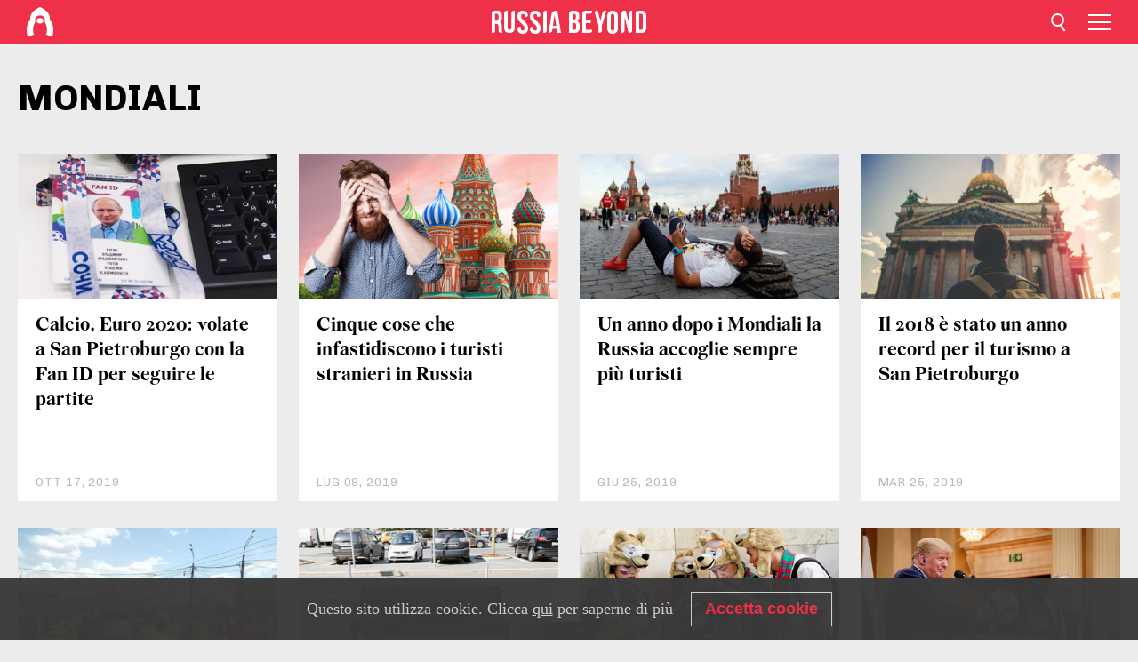

--- FILE ---
content_type: application/javascript; charset=utf-8
request_url: https://cdni.rbth.com/rbth/view/tags_view.min.js?v=31562340004111236531721
body_size: 62844
content:
!function(t){function e(r){if(n[r])return n[r].exports;var o=n[r]={i:r,l:!1,exports:{}};return t[r].call(o.exports,o,o.exports,e),o.l=!0,o.exports}var n={};e.m=t,e.c=n,e.i=function(t){return t},e.d=function(t,n,r){e.o(t,n)||Object.defineProperty(t,n,{configurable:!1,enumerable:!0,get:r})},e.n=function(t){var n=t&&t.__esModule?function(){return t.default}:function(){return t};return e.d(n,"a",n),n},e.o=function(t,e){return Object.prototype.hasOwnProperty.call(t,e)},e.p="/web/rbth/view/",e(e.s=545)}([function(t,e,n){var r=n(2),o=n(24),i=n(12),a=n(13),s=n(21),c=function(t,e,n){var u,f,l,p,d=t&c.F,h=t&c.G,v=t&c.S,g=t&c.P,m=t&c.B,y=h?r:v?r[e]||(r[e]={}):(r[e]||{}).prototype,_=h?o:o[e]||(o[e]={}),b=_.prototype||(_.prototype={});h&&(n=e);for(u in n)f=!d&&y&&void 0!==y[u],l=(f?y:n)[u],p=m&&f?s(l,r):g&&"function"==typeof l?s(Function.call,l):l,y&&a(y,u,l,t&c.U),_[u]!=l&&i(_,u,p),g&&b[u]!=l&&(b[u]=l)};r.core=o,c.F=1,c.G=2,c.S=4,c.P=8,c.B=16,c.W=32,c.U=64,c.R=128,t.exports=c},function(t,e,n){var r=n(4);t.exports=function(t){if(!r(t))throw TypeError(t+" is not an object!");return t}},function(t,e){var n=t.exports="undefined"!=typeof window&&window.Math==Math?window:"undefined"!=typeof self&&self.Math==Math?self:Function("return this")();"number"==typeof __g&&(__g=n)},function(t,e){t.exports=function(t){try{return!!t()}catch(t){return!0}}},function(t,e){t.exports=function(t){return"object"==typeof t?null!==t:"function"==typeof t}},function(t,e,n){var r=n(63)("wks"),o=n(43),i=n(2).Symbol,a="function"==typeof i;(t.exports=function(t){return r[t]||(r[t]=a&&i[t]||(a?i:o)("Symbol."+t))}).store=r},function(t,e,n){t.exports=!n(3)(function(){return 7!=Object.defineProperty({},"a",{get:function(){return 7}}).a})},function(t,e,n){var r=n(1),o=n(108),i=n(28),a=Object.defineProperty;e.f=n(6)?Object.defineProperty:function(t,e,n){if(r(t),e=i(e,!0),r(n),o)try{return a(t,e,n)}catch(t){}if("get"in n||"set"in n)throw TypeError("Accessors not supported!");return"value"in n&&(t[e]=n.value),t}},function(t,e,n){var r=n(27),o=Math.min;t.exports=function(t){return t>0?o(r(t),9007199254740991):0}},function(t,e,n){var r=n(25);t.exports=function(t){return Object(r(t))}},function(t,e){t.exports=function(t){if("function"!=typeof t)throw TypeError(t+" is not a function!");return t}},function(t,e){var n={}.hasOwnProperty;t.exports=function(t,e){return n.call(t,e)}},function(t,e,n){var r=n(7),o=n(39);t.exports=n(6)?function(t,e,n){return r.f(t,e,o(1,n))}:function(t,e,n){return t[e]=n,t}},function(t,e,n){var r=n(2),o=n(12),i=n(11),a=n(43)("src"),s=Function.toString,c=(""+s).split("toString");n(24).inspectSource=function(t){return s.call(t)},(t.exports=function(t,e,n,s){var u="function"==typeof n;u&&(i(n,"name")||o(n,"name",e)),t[e]!==n&&(u&&(i(n,a)||o(n,a,t[e]?""+t[e]:c.join(String(e)))),t===r?t[e]=n:s?t[e]?t[e]=n:o(t,e,n):(delete t[e],o(t,e,n)))})(Function.prototype,"toString",function(){return"function"==typeof this&&this[a]||s.call(this)})},function(t,e,n){var r=n(0),o=n(3),i=n(25),a=/"/g,s=function(t,e,n,r){var o=String(i(t)),s="<"+e;return""!==n&&(s+=" "+n+'="'+String(r).replace(a,"&quot;")+'"'),s+">"+o+"</"+e+">"};t.exports=function(t,e){var n={};n[t]=e(s),r(r.P+r.F*o(function(){var e=""[t]('"');return e!==e.toLowerCase()||e.split('"').length>3}),"String",n)}},function(t,e,n){var r=n(50),o=n(39),i=n(17),a=n(28),s=n(11),c=n(108),u=Object.getOwnPropertyDescriptor;e.f=n(6)?u:function(t,e){if(t=i(t),e=a(e,!0),c)try{return u(t,e)}catch(t){}if(s(t,e))return o(!r.f.call(t,e),t[e])}},function(t,e,n){var r=n(11),o=n(9),i=n(86)("IE_PROTO"),a=Object.prototype;t.exports=Object.getPrototypeOf||function(t){return t=o(t),r(t,i)?t[i]:"function"==typeof t.constructor&&t instanceof t.constructor?t.constructor.prototype:t instanceof Object?a:null}},function(t,e,n){var r=n(49),o=n(25);t.exports=function(t){return r(o(t))}},function(t,e,n){"use strict";function r(t){return"[object Array]"===S.call(t)}function o(t){return"[object ArrayBuffer]"===S.call(t)}function i(t){return"undefined"!=typeof FormData&&t instanceof FormData}function a(t){return"undefined"!=typeof ArrayBuffer&&ArrayBuffer.isView?ArrayBuffer.isView(t):t&&t.buffer&&t.buffer instanceof ArrayBuffer}function s(t){return"string"==typeof t}function c(t){return"number"==typeof t}function u(t){return void 0===t}function f(t){return null!==t&&"object"==typeof t}function l(t){return"[object Date]"===S.call(t)}function p(t){return"[object File]"===S.call(t)}function d(t){return"[object Blob]"===S.call(t)}function h(t){return"[object Function]"===S.call(t)}function v(t){return f(t)&&h(t.pipe)}function g(t){return"undefined"!=typeof URLSearchParams&&t instanceof URLSearchParams}function m(t){return t.replace(/^\s*/,"").replace(/\s*$/,"")}function y(){return"undefined"!=typeof window&&"undefined"!=typeof document&&"function"==typeof document.createElement}function _(t,e){if(null!==t&&void 0!==t)if("object"==typeof t||r(t)||(t=[t]),r(t))for(var n=0,o=t.length;n<o;n++)e.call(null,t[n],n,t);else for(var i in t)Object.prototype.hasOwnProperty.call(t,i)&&e.call(null,t[i],i,t)}function b(){function t(t,n){"object"==typeof e[n]&&"object"==typeof t?e[n]=b(e[n],t):e[n]=t}for(var e={},n=0,r=arguments.length;n<r;n++)_(arguments[n],t);return e}function w(t,e,n){return _(e,function(e,r){t[r]=n&&"function"==typeof e?x(e,n):e}),t}var x=n(137),S=Object.prototype.toString;t.exports={isArray:r,isArrayBuffer:o,isFormData:i,isArrayBufferView:a,isString:s,isNumber:c,isObject:f,isUndefined:u,isDate:l,isFile:p,isBlob:d,isFunction:h,isStream:v,isURLSearchParams:g,isStandardBrowserEnv:y,forEach:_,merge:b,extend:w,trim:m}},function(t,e){t.exports=function(t,e,n,r){var o,i=t=t||{},a=typeof t.default;"object"!==a&&"function"!==a||(o=t,i=t.default);var s="function"==typeof i?i.options:i;if(e&&(s.render=e.render,s.staticRenderFns=e.staticRenderFns),n&&(s._scopeId=n),r){var c=s.computed||(s.computed={});Object.keys(r).forEach(function(t){var e=r[t];c[t]=function(){return e}})}return{esModule:o,exports:i,options:s}}},function(t,e){var n={}.toString;t.exports=function(t){return n.call(t).slice(8,-1)}},function(t,e,n){var r=n(10);t.exports=function(t,e,n){if(r(t),void 0===e)return t;switch(n){case 1:return function(n){return t.call(e,n)};case 2:return function(n,r){return t.call(e,n,r)};case 3:return function(n,r,o){return t.call(e,n,r,o)}}return function(){return t.apply(e,arguments)}}},function(t,e,n){"use strict";var r=n(3);t.exports=function(t,e){return!!t&&r(function(){e?t.call(null,function(){},1):t.call(null)})}},function(t,e,n){var r=n(21),o=n(49),i=n(9),a=n(8),s=n(71);t.exports=function(t,e){var n=1==t,c=2==t,u=3==t,f=4==t,l=6==t,p=5==t||l,d=e||s;return function(e,s,h){for(var v,g,m=i(e),y=o(m),_=r(s,h,3),b=a(y.length),w=0,x=n?d(e,b):c?d(e,0):void 0;b>w;w++)if((p||w in y)&&(v=y[w],g=_(v,w,m),t))if(n)x[w]=g;else if(g)switch(t){case 3:return!0;case 5:return v;case 6:return w;case 2:x.push(v)}else if(f)return!1;return l?-1:u||f?f:x}}},function(t,e){var n=t.exports={version:"2.5.3"};"number"==typeof __e&&(__e=n)},function(t,e){t.exports=function(t){if(void 0==t)throw TypeError("Can't call method on  "+t);return t}},function(t,e,n){var r=n(0),o=n(24),i=n(3);t.exports=function(t,e){var n=(o.Object||{})[t]||Object[t],a={};a[t]=e(n),r(r.S+r.F*i(function(){n(1)}),"Object",a)}},function(t,e){var n=Math.ceil,r=Math.floor;t.exports=function(t){return isNaN(t=+t)?0:(t>0?r:n)(t)}},function(t,e,n){var r=n(4);t.exports=function(t,e){if(!r(t))return t;var n,o;if(e&&"function"==typeof(n=t.toString)&&!r(o=n.call(t)))return o;if("function"==typeof(n=t.valueOf)&&!r(o=n.call(t)))return o;if(!e&&"function"==typeof(n=t.toString)&&!r(o=n.call(t)))return o;throw TypeError("Can't convert object to primitive value")}},function(t,e,n){var r=n(129),o=n(0),i=n(63)("metadata"),a=i.store||(i.store=new(n(132))),s=function(t,e,n){var o=a.get(t);if(!o){if(!n)return;a.set(t,o=new r)}var i=o.get(e);if(!i){if(!n)return;o.set(e,i=new r)}return i},c=function(t,e,n){var r=s(e,n,!1);return void 0!==r&&r.has(t)},u=function(t,e,n){var r=s(e,n,!1);return void 0===r?void 0:r.get(t)},f=function(t,e,n,r){s(n,r,!0).set(t,e)},l=function(t,e){var n=s(t,e,!1),r=[];return n&&n.forEach(function(t,e){r.push(e)}),r},p=function(t){return void 0===t||"symbol"==typeof t?t:String(t)},d=function(t){o(o.S,"Reflect",t)};t.exports={store:a,map:s,has:c,get:u,set:f,keys:l,key:p,exp:d}},function(t,e,n){"use strict";if(n(6)){var r=n(35),o=n(2),i=n(3),a=n(0),s=n(65),c=n(92),u=n(21),f=n(33),l=n(39),p=n(12),d=n(40),h=n(27),v=n(8),g=n(127),m=n(42),y=n(28),_=n(11),b=n(48),w=n(4),x=n(9),S=n(78),C=n(36),O=n(16),E=n(37).f,A=n(95),M=n(43),k=n(5),T=n(23),P=n(52),j=n(64),I=n(96),N=n(44),L=n(58),F=n(41),$=n(70),R=n(100),D=n(7),U=n(15),B=D.f,W=U.f,V=o.RangeError,G=o.TypeError,q=o.Uint8Array,z=Array.prototype,H=c.ArrayBuffer,K=c.DataView,Y=T(0),X=T(2),J=T(3),Z=T(4),Q=T(5),tt=T(6),et=P(!0),nt=P(!1),rt=I.values,ot=I.keys,it=I.entries,at=z.lastIndexOf,st=z.reduce,ct=z.reduceRight,ut=z.join,ft=z.sort,lt=z.slice,pt=z.toString,dt=z.toLocaleString,ht=k("iterator"),vt=k("toStringTag"),gt=M("typed_constructor"),mt=M("def_constructor"),yt=s.CONSTR,_t=s.TYPED,bt=s.VIEW,wt=T(1,function(t,e){return Et(j(t,t[mt]),e)}),xt=i(function(){return 1===new q(new Uint16Array([1]).buffer)[0]}),St=!!q&&!!q.prototype.set&&i(function(){new q(1).set({})}),Ct=function(t,e){var n=h(t);if(n<0||n%e)throw V("Wrong offset!");return n},Ot=function(t){if(w(t)&&_t in t)return t;throw G(t+" is not a typed array!")},Et=function(t,e){if(!(w(t)&&gt in t))throw G("It is not a typed array constructor!");return new t(e)},At=function(t,e){return Mt(j(t,t[mt]),e)},Mt=function(t,e){for(var n=0,r=e.length,o=Et(t,r);r>n;)o[n]=e[n++];return o},kt=function(t,e,n){B(t,e,{get:function(){return this._d[n]}})},Tt=function(t){var e,n,r,o,i,a,s=x(t),c=arguments.length,f=c>1?arguments[1]:void 0,l=void 0!==f,p=A(s);if(void 0!=p&&!S(p)){for(a=p.call(s),r=[],e=0;!(i=a.next()).done;e++)r.push(i.value);s=r}for(l&&c>2&&(f=u(f,arguments[2],2)),e=0,n=v(s.length),o=Et(this,n);n>e;e++)o[e]=l?f(s[e],e):s[e];return o},Pt=function(){for(var t=0,e=arguments.length,n=Et(this,e);e>t;)n[t]=arguments[t++];return n},jt=!!q&&i(function(){dt.call(new q(1))}),It=function(){return dt.apply(jt?lt.call(Ot(this)):Ot(this),arguments)},Nt={copyWithin:function(t,e){return R.call(Ot(this),t,e,arguments.length>2?arguments[2]:void 0)},every:function(t){return Z(Ot(this),t,arguments.length>1?arguments[1]:void 0)},fill:function(t){return $.apply(Ot(this),arguments)},filter:function(t){return At(this,X(Ot(this),t,arguments.length>1?arguments[1]:void 0))},find:function(t){return Q(Ot(this),t,arguments.length>1?arguments[1]:void 0)},findIndex:function(t){return tt(Ot(this),t,arguments.length>1?arguments[1]:void 0)},forEach:function(t){Y(Ot(this),t,arguments.length>1?arguments[1]:void 0)},indexOf:function(t){return nt(Ot(this),t,arguments.length>1?arguments[1]:void 0)},includes:function(t){return et(Ot(this),t,arguments.length>1?arguments[1]:void 0)},join:function(t){return ut.apply(Ot(this),arguments)},lastIndexOf:function(t){return at.apply(Ot(this),arguments)},map:function(t){return wt(Ot(this),t,arguments.length>1?arguments[1]:void 0)},reduce:function(t){return st.apply(Ot(this),arguments)},reduceRight:function(t){return ct.apply(Ot(this),arguments)},reverse:function(){for(var t,e=this,n=Ot(e).length,r=Math.floor(n/2),o=0;o<r;)t=e[o],e[o++]=e[--n],e[n]=t;return e},some:function(t){return J(Ot(this),t,arguments.length>1?arguments[1]:void 0)},sort:function(t){return ft.call(Ot(this),t)},subarray:function(t,e){var n=Ot(this),r=n.length,o=m(t,r);return new(j(n,n[mt]))(n.buffer,n.byteOffset+o*n.BYTES_PER_ELEMENT,v((void 0===e?r:m(e,r))-o))}},Lt=function(t,e){return At(this,lt.call(Ot(this),t,e))},Ft=function(t){Ot(this);var e=Ct(arguments[1],1),n=this.length,r=x(t),o=v(r.length),i=0;if(o+e>n)throw V("Wrong length!");for(;i<o;)this[e+i]=r[i++]},$t={entries:function(){return it.call(Ot(this))},keys:function(){return ot.call(Ot(this))},values:function(){return rt.call(Ot(this))}},Rt=function(t,e){return w(t)&&t[_t]&&"symbol"!=typeof e&&e in t&&String(+e)==String(e)},Dt=function(t,e){return Rt(t,e=y(e,!0))?l(2,t[e]):W(t,e)},Ut=function(t,e,n){return!(Rt(t,e=y(e,!0))&&w(n)&&_(n,"value"))||_(n,"get")||_(n,"set")||n.configurable||_(n,"writable")&&!n.writable||_(n,"enumerable")&&!n.enumerable?B(t,e,n):(t[e]=n.value,t)};yt||(U.f=Dt,D.f=Ut),a(a.S+a.F*!yt,"Object",{getOwnPropertyDescriptor:Dt,defineProperty:Ut}),i(function(){pt.call({})})&&(pt=dt=function(){return ut.call(this)});var Bt=d({},Nt);d(Bt,$t),p(Bt,ht,$t.values),d(Bt,{slice:Lt,set:Ft,constructor:function(){},toString:pt,toLocaleString:It}),kt(Bt,"buffer","b"),kt(Bt,"byteOffset","o"),kt(Bt,"byteLength","l"),kt(Bt,"length","e"),B(Bt,vt,{get:function(){return this[_t]}}),t.exports=function(t,e,n,c){c=!!c;var u=t+(c?"Clamped":"")+"Array",l="get"+t,d="set"+t,h=o[u],m=h||{},y=h&&O(h),_=!h||!s.ABV,x={},S=h&&h.prototype,A=function(t,n){var r=t._d;return r.v[l](n*e+r.o,xt)},M=function(t,n,r){var o=t._d;c&&(r=(r=Math.round(r))<0?0:r>255?255:255&r),o.v[d](n*e+o.o,r,xt)},k=function(t,e){B(t,e,{get:function(){return A(this,e)},set:function(t){return M(this,e,t)},enumerable:!0})};_?(h=n(function(t,n,r,o){f(t,h,u,"_d");var i,a,s,c,l=0,d=0;if(w(n)){if(!(n instanceof H||"ArrayBuffer"==(c=b(n))||"SharedArrayBuffer"==c))return _t in n?Mt(h,n):Tt.call(h,n);i=n,d=Ct(r,e);var m=n.byteLength;if(void 0===o){if(m%e)throw V("Wrong length!");if((a=m-d)<0)throw V("Wrong length!")}else if((a=v(o)*e)+d>m)throw V("Wrong length!");s=a/e}else s=g(n),a=s*e,i=new H(a);for(p(t,"_d",{b:i,o:d,l:a,e:s,v:new K(i)});l<s;)k(t,l++)}),S=h.prototype=C(Bt),p(S,"constructor",h)):i(function(){h(1)})&&i(function(){new h(-1)})&&L(function(t){new h,new h(null),new h(1.5),new h(t)},!0)||(h=n(function(t,n,r,o){f(t,h,u);var i;return w(n)?n instanceof H||"ArrayBuffer"==(i=b(n))||"SharedArrayBuffer"==i?void 0!==o?new m(n,Ct(r,e),o):void 0!==r?new m(n,Ct(r,e)):new m(n):_t in n?Mt(h,n):Tt.call(h,n):new m(g(n))}),Y(y!==Function.prototype?E(m).concat(E(y)):E(m),function(t){t in h||p(h,t,m[t])}),h.prototype=S,r||(S.constructor=h));var T=S[ht],P=!!T&&("values"==T.name||void 0==T.name),j=$t.values;p(h,gt,!0),p(S,_t,u),p(S,bt,!0),p(S,mt,h),(c?new h(1)[vt]==u:vt in S)||B(S,vt,{get:function(){return u}}),x[u]=h,a(a.G+a.W+a.F*(h!=m),x),a(a.S,u,{BYTES_PER_ELEMENT:e}),a(a.S+a.F*i(function(){m.of.call(h,1)}),u,{from:Tt,of:Pt}),"BYTES_PER_ELEMENT"in S||p(S,"BYTES_PER_ELEMENT",e),a(a.P,u,Nt),F(u),a(a.P+a.F*St,u,{set:Ft}),a(a.P+a.F*!P,u,$t),r||S.toString==pt||(S.toString=pt),a(a.P+a.F*i(function(){new h(1).slice()}),u,{slice:Lt}),a(a.P+a.F*(i(function(){return[1,2].toLocaleString()!=new h([1,2]).toLocaleString()})||!i(function(){S.toLocaleString.call([1,2])})),u,{toLocaleString:It}),N[u]=P?T:j,r||P||p(S,ht,j)}}else t.exports=function(){}},function(t,e,n){var r=n(5)("unscopables"),o=Array.prototype;void 0==o[r]&&n(12)(o,r,{}),t.exports=function(t){o[r][t]=!0}},function(t,e,n){var r=n(43)("meta"),o=n(4),i=n(11),a=n(7).f,s=0,c=Object.isExtensible||function(){return!0},u=!n(3)(function(){return c(Object.preventExtensions({}))}),f=function(t){a(t,r,{value:{i:"O"+ ++s,w:{}}})},l=function(t,e){if(!o(t))return"symbol"==typeof t?t:("string"==typeof t?"S":"P")+t;if(!i(t,r)){if(!c(t))return"F";if(!e)return"E";f(t)}return t[r].i},p=function(t,e){if(!i(t,r)){if(!c(t))return!0;if(!e)return!1;f(t)}return t[r].w},d=function(t){return u&&h.NEED&&c(t)&&!i(t,r)&&f(t),t},h=t.exports={KEY:r,NEED:!1,fastKey:l,getWeak:p,onFreeze:d}},function(t,e){t.exports=function(t,e,n,r){if(!(t instanceof e)||void 0!==r&&r in t)throw TypeError(n+": incorrect invocation!");return t}},function(t,e,n){var r=n(21),o=n(111),i=n(78),a=n(1),s=n(8),c=n(95),u={},f={},e=t.exports=function(t,e,n,l,p){var d,h,v,g,m=p?function(){return t}:c(t),y=r(n,l,e?2:1),_=0;if("function"!=typeof m)throw TypeError(t+" is not iterable!");if(i(m)){for(d=s(t.length);d>_;_++)if((g=e?y(a(h=t[_])[0],h[1]):y(t[_]))===u||g===f)return g}else for(v=m.call(t);!(h=v.next()).done;)if((g=o(v,y,h.value,e))===u||g===f)return g};e.BREAK=u,e.RETURN=f},function(t,e){t.exports=!1},function(t,e,n){var r=n(1),o=n(117),i=n(74),a=n(86)("IE_PROTO"),s=function(){},c=function(){var t,e=n(73)("iframe"),r=i.length;for(e.style.display="none",n(76).appendChild(e),e.src="javascript:",t=e.contentWindow.document,t.open(),t.write("<script>document.F=Object<\/script>"),t.close(),c=t.F;r--;)delete c.prototype[i[r]];return c()};t.exports=Object.create||function(t,e){var n;return null!==t?(s.prototype=r(t),n=new s,s.prototype=null,n[a]=t):n=c(),void 0===e?n:o(n,e)}},function(t,e,n){var r=n(119),o=n(74).concat("length","prototype");e.f=Object.getOwnPropertyNames||function(t){return r(t,o)}},function(t,e,n){var r=n(119),o=n(74);t.exports=Object.keys||function(t){return r(t,o)}},function(t,e){t.exports=function(t,e){return{enumerable:!(1&t),configurable:!(2&t),writable:!(4&t),value:e}}},function(t,e,n){var r=n(13);t.exports=function(t,e,n){for(var o in e)r(t,o,e[o],n);return t}},function(t,e,n){"use strict";var r=n(2),o=n(7),i=n(6),a=n(5)("species");t.exports=function(t){var e=r[t];i&&e&&!e[a]&&o.f(e,a,{configurable:!0,get:function(){return this}})}},function(t,e,n){var r=n(27),o=Math.max,i=Math.min;t.exports=function(t,e){return t=r(t),t<0?o(t+e,0):i(t,e)}},function(t,e){var n=0,r=Math.random();t.exports=function(t){return"Symbol(".concat(void 0===t?"":t,")_",(++n+r).toString(36))}},function(t,e){t.exports={}},function(t,e,n){var r=n(7).f,o=n(11),i=n(5)("toStringTag");t.exports=function(t,e,n){t&&!o(t=n?t:t.prototype,i)&&r(t,i,{configurable:!0,value:e})}},function(t,e,n){var r=n(0),o=n(25),i=n(3),a=n(90),s="["+a+"]",c="​",u=RegExp("^"+s+s+"*"),f=RegExp(s+s+"*$"),l=function(t,e,n){var o={},s=i(function(){return!!a[t]()||c[t]()!=c}),u=o[t]=s?e(p):a[t];n&&(o[n]=u),r(r.P+r.F*s,"String",o)},p=l.trim=function(t,e){return t=String(o(t)),1&e&&(t=t.replace(u,"")),2&e&&(t=t.replace(f,"")),t};t.exports=l},function(t,e,n){var r=n(4);t.exports=function(t,e){if(!r(t)||t._t!==e)throw TypeError("Incompatible receiver, "+e+" required!");return t}},function(t,e,n){var r=n(20),o=n(5)("toStringTag"),i="Arguments"==r(function(){return arguments}()),a=function(t,e){try{return t[e]}catch(t){}};t.exports=function(t){var e,n,s;return void 0===t?"Undefined":null===t?"Null":"string"==typeof(n=a(e=Object(t),o))?n:i?r(e):"Object"==(s=r(e))&&"function"==typeof e.callee?"Arguments":s}},function(t,e,n){var r=n(20);t.exports=Object("z").propertyIsEnumerable(0)?Object:function(t){return"String"==r(t)?t.split(""):Object(t)}},function(t,e){e.f={}.propertyIsEnumerable},function(t,e){var n;n=function(){return this}();try{n=n||Function("return this")()||(0,eval)("this")}catch(t){"object"==typeof window&&(n=window)}t.exports=n},function(t,e,n){var r=n(17),o=n(8),i=n(42);t.exports=function(t){return function(e,n,a){var s,c=r(e),u=o(c.length),f=i(a,u);if(t&&n!=n){for(;u>f;)if((s=c[f++])!=s)return!0}else for(;u>f;f++)if((t||f in c)&&c[f]===n)return t||f||0;return!t&&-1}}},function(t,e,n){"use strict";var r=n(2),o=n(0),i=n(13),a=n(40),s=n(32),c=n(34),u=n(33),f=n(4),l=n(3),p=n(58),d=n(45),h=n(77);t.exports=function(t,e,n,v,g,m){var y=r[t],_=y,b=g?"set":"add",w=_&&_.prototype,x={},S=function(t){var e=w[t];i(w,t,"delete"==t?function(t){return!(m&&!f(t))&&e.call(this,0===t?0:t)}:"has"==t?function(t){return!(m&&!f(t))&&e.call(this,0===t?0:t)}:"get"==t?function(t){return m&&!f(t)?void 0:e.call(this,0===t?0:t)}:"add"==t?function(t){return e.call(this,0===t?0:t),this}:function(t,n){return e.call(this,0===t?0:t,n),this})};if("function"==typeof _&&(m||w.forEach&&!l(function(){(new _).entries().next()}))){var C=new _,O=C[b](m?{}:-0,1)!=C,E=l(function(){C.has(1)}),A=p(function(t){new _(t)}),M=!m&&l(function(){for(var t=new _,e=5;e--;)t[b](e,e);return!t.has(-0)});A||(_=e(function(e,n){u(e,_,t);var r=h(new y,e,_);return void 0!=n&&c(n,g,r[b],r),r}),_.prototype=w,w.constructor=_),(E||M)&&(S("delete"),S("has"),g&&S("get")),(M||O)&&S(b),m&&w.clear&&delete w.clear}else _=v.getConstructor(e,t,g,b),a(_.prototype,n),s.NEED=!0;return d(_,t),x[t]=_,o(o.G+o.W+o.F*(_!=y),x),m||v.setStrong(_,t,g),_}},function(t,e,n){"use strict";var r=n(12),o=n(13),i=n(3),a=n(25),s=n(5);t.exports=function(t,e,n){var c=s(t),u=n(a,c,""[t]),f=u[0],l=u[1];i(function(){var e={};return e[c]=function(){return 7},7!=""[t](e)})&&(o(String.prototype,t,f),r(RegExp.prototype,c,2==e?function(t,e){return l.call(t,this,e)}:function(t){return l.call(t,this)}))}},function(t,e,n){"use strict";var r=n(1);t.exports=function(){var t=r(this),e="";return t.global&&(e+="g"),t.ignoreCase&&(e+="i"),t.multiline&&(e+="m"),t.unicode&&(e+="u"),t.sticky&&(e+="y"),e}},function(t,e,n){var r=n(20);t.exports=Array.isArray||function(t){return"Array"==r(t)}},function(t,e,n){var r=n(4),o=n(20),i=n(5)("match");t.exports=function(t){var e;return r(t)&&(void 0!==(e=t[i])?!!e:"RegExp"==o(t))}},function(t,e,n){var r=n(5)("iterator"),o=!1;try{var i=[7][r]();i.return=function(){o=!0},Array.from(i,function(){throw 2})}catch(t){}t.exports=function(t,e){if(!e&&!o)return!1;var n=!1;try{var i=[7],a=i[r]();a.next=function(){return{done:n=!0}},i[r]=function(){return a},t(i)}catch(t){}return n}},function(t,e,n){"use strict";t.exports=n(35)||!n(3)(function(){var t=Math.random();__defineSetter__.call(null,t,function(){}),delete n(2)[t]})},function(t,e){e.f=Object.getOwnPropertySymbols},function(t,e,n){"use strict";var r=n(0),o=n(10),i=n(21),a=n(34);t.exports=function(t){r(r.S,t,{from:function(t){var e,n,r,s,c=arguments[1];return o(this),e=void 0!==c,e&&o(c),void 0==t?new this:(n=[],e?(r=0,s=i(c,arguments[2],2),a(t,!1,function(t){n.push(s(t,r++))})):a(t,!1,n.push,n),new this(n))}})}},function(t,e,n){"use strict";var r=n(0);t.exports=function(t){r(r.S,t,{of:function(){for(var t=arguments.length,e=new Array(t);t--;)e[t]=arguments[t];return new this(e)}})}},function(t,e,n){var r=n(2),o=r["__core-js_shared__"]||(r["__core-js_shared__"]={});t.exports=function(t){return o[t]||(o[t]={})}},function(t,e,n){var r=n(1),o=n(10),i=n(5)("species");t.exports=function(t,e){var n,a=r(t).constructor;return void 0===a||void 0==(n=r(a)[i])?e:o(n)}},function(t,e,n){for(var r,o=n(2),i=n(12),a=n(43),s=a("typed_array"),c=a("view"),u=!(!o.ArrayBuffer||!o.DataView),f=u,l=0,p="Int8Array,Uint8Array,Uint8ClampedArray,Int16Array,Uint16Array,Int32Array,Uint32Array,Float32Array,Float64Array".split(",");l<9;)(r=o[p[l++]])?(i(r.prototype,s,!0),i(r.prototype,c,!0)):f=!1;t.exports={ABV:u,CONSTR:f,TYPED:s,VIEW:c}},function(t,e){t.exports=function(){var t=[];return t.toString=function(){for(var t=[],e=0;e<this.length;e++){var n=this[e];n[2]?t.push("@media "+n[2]+"{"+n[1]+"}"):t.push(n[1])}return t.join("")},t.i=function(e,n){"string"==typeof e&&(e=[[null,e,""]]);for(var r={},o=0;o<this.length;o++){var i=this[o][0];"number"==typeof i&&(r[i]=!0)}for(o=0;o<e.length;o++){var a=e[o];"number"==typeof a[0]&&r[a[0]]||(n&&!a[2]?a[2]=n:n&&(a[2]="("+a[2]+") and ("+n+")"),t.push(a))}},t}},function(t,e,n){function r(t){for(var e=0;e<t.length;e++){var n=t[e],r=f[n.id];if(r){r.refs++;for(var o=0;o<r.parts.length;o++)r.parts[o](n.parts[o]);for(;o<n.parts.length;o++)r.parts.push(i(n.parts[o]));r.parts.length>n.parts.length&&(r.parts.length=n.parts.length)}else{for(var a=[],o=0;o<n.parts.length;o++)a.push(i(n.parts[o]));f[n.id]={id:n.id,refs:1,parts:a}}}}function o(){var t=document.createElement("style");return t.type="text/css",l.appendChild(t),t}function i(t){var e,n,r=document.querySelector('style[data-vue-ssr-id~="'+t.id+'"]');if(r){if(h)return v;r.parentNode.removeChild(r)}if(g){var i=d++;r=p||(p=o()),e=a.bind(null,r,i,!1),n=a.bind(null,r,i,!0)}else r=o(),e=s.bind(null,r),n=function(){r.parentNode.removeChild(r)};return e(t),function(r){if(r){if(r.css===t.css&&r.media===t.media&&r.sourceMap===t.sourceMap)return;e(t=r)}else n()}}function a(t,e,n,r){var o=n?"":r.css;if(t.styleSheet)t.styleSheet.cssText=m(e,o);else{var i=document.createTextNode(o),a=t.childNodes;a[e]&&t.removeChild(a[e]),a.length?t.insertBefore(i,a[e]):t.appendChild(i)}}function s(t,e){var n=e.css,r=e.media,o=e.sourceMap;if(r&&t.setAttribute("media",r),o&&(n+="\n/*# sourceURL="+o.sources[0]+" */",n+="\n/*# sourceMappingURL=data:application/json;base64,"+btoa(unescape(encodeURIComponent(JSON.stringify(o))))+" */"),t.styleSheet)t.styleSheet.cssText=n;else{for(;t.firstChild;)t.removeChild(t.firstChild);t.appendChild(document.createTextNode(n))}}var c="undefined"!=typeof document;if("undefined"!=typeof DEBUG&&DEBUG&&!c)throw new Error("vue-style-loader cannot be used in a non-browser environment. Use { target: 'node' } in your Webpack config to indicate a server-rendering environment.");var u=n(371),f={},l=c&&(document.head||document.getElementsByTagName("head")[0]),p=null,d=0,h=!1,v=function(){},g="undefined"!=typeof navigator&&/msie [6-9]\b/.test(navigator.userAgent.toLowerCase());t.exports=function(t,e,n){h=n;var o=u(t,e);return r(o),function(e){for(var n=[],i=0;i<o.length;i++){var a=o[i],s=f[a.id];s.refs--,n.push(s)}e?(o=u(t,e),r(o)):o=[];for(var i=0;i<n.length;i++){var s=n[i];if(0===s.refs){for(var c=0;c<s.parts.length;c++)s.parts[c]();delete f[s.id]}}}};var m=function(){var t=[];return function(e,n){return t[e]=n,t.filter(Boolean).join("\n")}}()},function(t,e,n){"use strict";Object.defineProperty(e,"__esModule",{value:!0}),function(t,n){function r(t){return void 0===t||null===t}function o(t){return void 0!==t&&null!==t}function i(t){return!0===t}function a(t){return!1===t}function s(t){return"string"==typeof t||"number"==typeof t||"symbol"==typeof t||"boolean"==typeof t}function c(t){return null!==t&&"object"==typeof t}function u(t){return"[object Object]"===dr.call(t)}function f(t){return"[object RegExp]"===dr.call(t)}function l(t){var e=parseFloat(String(t));return e>=0&&Math.floor(e)===e&&isFinite(t)}function p(t){return null==t?"":"object"==typeof t?JSON.stringify(t,null,2):String(t)}function d(t){var e=parseFloat(t);return isNaN(e)?t:e}function h(t,e){for(var n=Object.create(null),r=t.split(","),o=0;o<r.length;o++)n[r[o]]=!0;return e?function(t){return n[t.toLowerCase()]}:function(t){return n[t]}}function v(t,e){if(t.length){var n=t.indexOf(e);if(n>-1)return t.splice(n,1)}}function g(t,e){return vr.call(t,e)}function m(t){var e=Object.create(null);return function(n){return e[n]||(e[n]=t(n))}}function y(t,e){function n(n){var r=arguments.length;return r?r>1?t.apply(e,arguments):t.call(e,n):t.call(e)}return n._length=t.length,n}function _(t,e){e=e||0;for(var n=t.length-e,r=new Array(n);n--;)r[n]=t[n+e];return r}function b(t,e){for(var n in e)t[n]=e[n];return t}function w(t){for(var e={},n=0;n<t.length;n++)t[n]&&b(e,t[n]);return e}function x(t,e,n){}function S(t,e){if(t===e)return!0;var n=c(t),r=c(e);if(!n||!r)return!n&&!r&&String(t)===String(e);try{var o=Array.isArray(t),i=Array.isArray(e);if(o&&i)return t.length===e.length&&t.every(function(t,n){return S(t,e[n])});if(o||i)return!1;var a=Object.keys(t),s=Object.keys(e);return a.length===s.length&&a.every(function(n){return S(t[n],e[n])})}catch(t){return!1}}function C(t,e){for(var n=0;n<t.length;n++)if(S(t[n],e))return n;return-1}function O(t){var e=!1;return function(){e||(e=!0,t.apply(this,arguments))}}function E(t){var e=(t+"").charCodeAt(0);return 36===e||95===e}function A(t,e,n,r){Object.defineProperty(t,e,{value:n,enumerable:!!r,writable:!0,configurable:!0})}function M(t){if(!Ar.test(t)){var e=t.split(".");return function(t){for(var n=0;n<e.length;n++){if(!t)return;t=t[e[n]]}return t}}}function k(t){return"function"==typeof t&&/native code/.test(t.toString())}function T(t){Kr.target&&Yr.push(Kr.target),Kr.target=t}function P(){Kr.target=Yr.pop()}function j(t){return new Xr(void 0,void 0,void 0,String(t))}function I(t,e){var n=t.componentOptions,r=new Xr(t.tag,t.data,t.children,t.text,t.elm,t.context,n,t.asyncFactory);return r.ns=t.ns,r.isStatic=t.isStatic,r.key=t.key,r.isComment=t.isComment,r.fnContext=t.fnContext,r.fnOptions=t.fnOptions,r.fnScopeId=t.fnScopeId,r.isCloned=!0,e&&(t.children&&(r.children=N(t.children,!0)),n&&n.children&&(n.children=N(n.children,!0))),r}function N(t,e){for(var n=t.length,r=new Array(n),o=0;o<n;o++)r[o]=I(t[o],e);return r}function L(t,e,n){t.__proto__=e}function F(t,e,n){for(var r=0,o=n.length;r<o;r++){var i=n[r];A(t,i,e[i])}}function $(t,e){if(c(t)&&!(t instanceof Xr)){var n;return g(t,"__ob__")&&t.__ob__ instanceof ro?n=t.__ob__:no.shouldConvert&&!Vr()&&(Array.isArray(t)||u(t))&&Object.isExtensible(t)&&!t._isVue&&(n=new ro(t)),e&&n&&n.vmCount++,n}}function R(t,e,n,r,o){var i=new Kr,a=Object.getOwnPropertyDescriptor(t,e);if(!a||!1!==a.configurable){var s=a&&a.get,c=a&&a.set,u=!o&&$(n);Object.defineProperty(t,e,{enumerable:!0,configurable:!0,get:function(){var e=s?s.call(t):n;return Kr.target&&(i.depend(),u&&(u.dep.depend(),Array.isArray(e)&&B(e))),e},set:function(e){var r=s?s.call(t):n;e===r||e!==e&&r!==r||(c?c.call(t,e):n=e,u=!o&&$(e),i.notify())}})}}function D(t,e,n){if(Array.isArray(t)&&l(e))return t.length=Math.max(t.length,e),t.splice(e,1,n),n;if(e in t&&!(e in Object.prototype))return t[e]=n,n;var r=t.__ob__;return t._isVue||r&&r.vmCount?n:r?(R(r.value,e,n),r.dep.notify(),n):(t[e]=n,n)}function U(t,e){if(Array.isArray(t)&&l(e))return void t.splice(e,1);var n=t.__ob__;t._isVue||n&&n.vmCount||g(t,e)&&(delete t[e],n&&n.dep.notify())}function B(t){for(var e=void 0,n=0,r=t.length;n<r;n++)e=t[n],e&&e.__ob__&&e.__ob__.dep.depend(),Array.isArray(e)&&B(e)}function W(t,e){if(!e)return t;for(var n,r,o,i=Object.keys(e),a=0;a<i.length;a++)n=i[a],r=t[n],o=e[n],g(t,n)?u(r)&&u(o)&&W(r,o):D(t,n,o);return t}function V(t,e,n){return n?function(){var r="function"==typeof e?e.call(n,n):e,o="function"==typeof t?t.call(n,n):t;return r?W(r,o):o}:e?t?function(){return W("function"==typeof e?e.call(this,this):e,"function"==typeof t?t.call(this,this):t)}:e:t}function G(t,e){return e?t?t.concat(e):Array.isArray(e)?e:[e]:t}function q(t,e,n,r){var o=Object.create(t||null);return e?b(o,e):o}function z(t,e){var n=t.props;if(n){var r,o,i,a={};if(Array.isArray(n))for(r=n.length;r--;)"string"==typeof(o=n[r])&&(i=mr(o),a[i]={type:null});else if(u(n))for(var s in n)o=n[s],i=mr(s),a[i]=u(o)?o:{type:o};t.props=a}}function H(t,e){var n=t.inject;if(n){var r=t.inject={};if(Array.isArray(n))for(var o=0;o<n.length;o++)r[n[o]]={from:n[o]};else if(u(n))for(var i in n){var a=n[i];r[i]=u(a)?b({from:i},a):{from:a}}}}function K(t){var e=t.directives;if(e)for(var n in e){var r=e[n];"function"==typeof r&&(e[n]={bind:r,update:r})}}function Y(t,e,n){function r(r){var o=oo[r]||so;c[r]=o(t[r],e[r],n,r)}"function"==typeof e&&(e=e.options),z(e,n),H(e,n),K(e);var o=e.extends;if(o&&(t=Y(t,o,n)),e.mixins)for(var i=0,a=e.mixins.length;i<a;i++)t=Y(t,e.mixins[i],n);var s,c={};for(s in t)r(s);for(s in e)g(t,s)||r(s);return c}function X(t,e,n,r){if("string"==typeof n){var o=t[e];if(g(o,n))return o[n];var i=mr(n);if(g(o,i))return o[i];var a=yr(i);if(g(o,a))return o[a];return o[n]||o[i]||o[a]}}function J(t,e,n,r){var o=e[t],i=!g(n,t),a=n[t];if(tt(Boolean,o.type)&&(i&&!g(o,"default")?a=!1:tt(String,o.type)||""!==a&&a!==br(t)||(a=!0)),void 0===a){a=Z(r,o,t);var s=no.shouldConvert;no.shouldConvert=!0,$(a),no.shouldConvert=s}return a}function Z(t,e,n){if(g(e,"default")){var r=e.default;return t&&t.$options.propsData&&void 0===t.$options.propsData[n]&&void 0!==t._props[n]?t._props[n]:"function"==typeof r&&"Function"!==Q(e.type)?r.call(t):r}}function Q(t){var e=t&&t.toString().match(/^\s*function (\w+)/);return e?e[1]:""}function tt(t,e){if(!Array.isArray(e))return Q(e)===Q(t);for(var n=0,r=e.length;n<r;n++)if(Q(e[n])===Q(t))return!0;return!1}function et(t,e,n){if(e)for(var r=e;r=r.$parent;){var o=r.$options.errorCaptured;if(o)for(var i=0;i<o.length;i++)try{var a=!1===o[i].call(r,t,e,n);if(a)return}catch(t){nt(t,r,"errorCaptured hook")}}nt(t,e,n)}function nt(t,e,n){if(Er.errorHandler)try{return Er.errorHandler.call(null,t,e,n)}catch(t){rt(t,null,"config.errorHandler")}rt(t,e,n)}function rt(t,e,n){if(!kr&&!Tr||"undefined"==typeof console)throw t;console.error(t)}function ot(){uo=!1;var t=co.slice(0);co.length=0;for(var e=0;e<t.length;e++)t[e]()}function it(t){return t._withTask||(t._withTask=function(){fo=!0;var e=t.apply(null,arguments);return fo=!1,e})}function at(t,e){var n;if(co.push(function(){if(t)try{t.call(e)}catch(t){et(t,e,"nextTick")}else n&&n(e)}),uo||(uo=!0,fo?ao():io()),!t&&"undefined"!=typeof Promise)return new Promise(function(t){n=t})}function st(t){ct(t,go),go.clear()}function ct(t,e){var n,r,o=Array.isArray(t);if((o||c(t))&&!Object.isFrozen(t)){if(t.__ob__){var i=t.__ob__.dep.id;if(e.has(i))return;e.add(i)}if(o)for(n=t.length;n--;)ct(t[n],e);else for(r=Object.keys(t),n=r.length;n--;)ct(t[r[n]],e)}}function ut(t){function e(){var t=arguments,n=e.fns;if(!Array.isArray(n))return n.apply(null,arguments);for(var r=n.slice(),o=0;o<r.length;o++)r[o].apply(null,t)}return e.fns=t,e}function ft(t,e,n,o,i){var a,s,c,u;for(a in t)s=t[a],c=e[a],u=mo(a),r(s)||(r(c)?(r(s.fns)&&(s=t[a]=ut(s)),n(u.name,s,u.once,u.capture,u.passive,u.params)):s!==c&&(c.fns=s,t[a]=c));for(a in e)r(t[a])&&(u=mo(a),o(u.name,e[a],u.capture))}function lt(t,e,n){function a(){n.apply(this,arguments),v(s.fns,a)}t instanceof Xr&&(t=t.data.hook||(t.data.hook={}));var s,c=t[e];r(c)?s=ut([a]):o(c.fns)&&i(c.merged)?(s=c,s.fns.push(a)):s=ut([c,a]),s.merged=!0,t[e]=s}function pt(t,e,n){var i=e.options.props;if(!r(i)){var a={},s=t.attrs,c=t.props;if(o(s)||o(c))for(var u in i){var f=br(u);dt(a,c,u,f,!0)||dt(a,s,u,f,!1)}return a}}function dt(t,e,n,r,i){if(o(e)){if(g(e,n))return t[n]=e[n],i||delete e[n],!0;if(g(e,r))return t[n]=e[r],i||delete e[r],!0}return!1}function ht(t){for(var e=0;e<t.length;e++)if(Array.isArray(t[e]))return Array.prototype.concat.apply([],t);return t}function vt(t){return s(t)?[j(t)]:Array.isArray(t)?mt(t):void 0}function gt(t){return o(t)&&o(t.text)&&a(t.isComment)}function mt(t,e){var n,a,c,u,f=[];for(n=0;n<t.length;n++)a=t[n],r(a)||"boolean"==typeof a||(c=f.length-1,u=f[c],Array.isArray(a)?a.length>0&&(a=mt(a,(e||"")+"_"+n),gt(a[0])&&gt(u)&&(f[c]=j(u.text+a[0].text),a.shift()),f.push.apply(f,a)):s(a)?gt(u)?f[c]=j(u.text+a):""!==a&&f.push(j(a)):gt(a)&&gt(u)?f[c]=j(u.text+a.text):(i(t._isVList)&&o(a.tag)&&r(a.key)&&o(e)&&(a.key="__vlist"+e+"_"+n+"__"),f.push(a)));return f}function yt(t,e){return(t.__esModule||qr&&"Module"===t[Symbol.toStringTag])&&(t=t.default),c(t)?e.extend(t):t}function _t(t,e,n,r,o){var i=Zr();return i.asyncFactory=t,i.asyncMeta={data:e,context:n,children:r,tag:o},i}function bt(t,e,n){if(i(t.error)&&o(t.errorComp))return t.errorComp;if(o(t.resolved))return t.resolved;if(i(t.loading)&&o(t.loadingComp))return t.loadingComp;if(!o(t.contexts)){var a=t.contexts=[n],s=!0,u=function(){for(var t=0,e=a.length;t<e;t++)a[t].$forceUpdate()},f=O(function(n){t.resolved=yt(n,e),s||u()}),l=O(function(e){o(t.errorComp)&&(t.error=!0,u())}),p=t(f,l);return c(p)&&("function"==typeof p.then?r(t.resolved)&&p.then(f,l):o(p.component)&&"function"==typeof p.component.then&&(p.component.then(f,l),o(p.error)&&(t.errorComp=yt(p.error,e)),o(p.loading)&&(t.loadingComp=yt(p.loading,e),0===p.delay?t.loading=!0:setTimeout(function(){r(t.resolved)&&r(t.error)&&(t.loading=!0,u())},p.delay||200)),o(p.timeout)&&setTimeout(function(){r(t.resolved)&&l(null)},p.timeout))),s=!1,t.loading?t.loadingComp:t.resolved}t.contexts.push(n)}function wt(t){return t.isComment&&t.asyncFactory}function xt(t){if(Array.isArray(t))for(var e=0;e<t.length;e++){var n=t[e];if(o(n)&&(o(n.componentOptions)||wt(n)))return n}}function St(t){t._events=Object.create(null),t._hasHookEvent=!1;var e=t.$options._parentListeners;e&&Et(t,e)}function Ct(t,e,n){n?vo.$once(t,e):vo.$on(t,e)}function Ot(t,e){vo.$off(t,e)}function Et(t,e,n){vo=t,ft(e,n||{},Ct,Ot,t),vo=void 0}function At(t,e){var n={};if(!t)return n;for(var r=0,o=t.length;r<o;r++){var i=t[r],a=i.data;if(a&&a.attrs&&a.attrs.slot&&delete a.attrs.slot,i.context!==e&&i.fnContext!==e||!a||null==a.slot)(n.default||(n.default=[])).push(i);else{var s=a.slot,c=n[s]||(n[s]=[]);"template"===i.tag?c.push.apply(c,i.children||[]):c.push(i)}}for(var u in n)n[u].every(Mt)&&delete n[u];return n}function Mt(t){return t.isComment&&!t.asyncFactory||" "===t.text}function kt(t,e){e=e||{};for(var n=0;n<t.length;n++)Array.isArray(t[n])?kt(t[n],e):e[t[n].key]=t[n].fn;return e}function Tt(t){var e=t.$options,n=e.parent;if(n&&!e.abstract){for(;n.$options.abstract&&n.$parent;)n=n.$parent;n.$children.push(t)}t.$parent=n,t.$root=n?n.$root:t,t.$children=[],t.$refs={},t._watcher=null,t._inactive=null,t._directInactive=!1,t._isMounted=!1,t._isDestroyed=!1,t._isBeingDestroyed=!1}function Pt(t,e,n){t.$el=e,t.$options.render||(t.$options.render=Zr),Ft(t,"beforeMount");var r;return r=function(){t._update(t._render(),n)},new Eo(t,r,x,null,!0),n=!1,null==t.$vnode&&(t._isMounted=!0,Ft(t,"mounted")),t}function jt(t,e,n,r,o){var i=!!(o||t.$options._renderChildren||r.data.scopedSlots||t.$scopedSlots!==pr);if(t.$options._parentVnode=r,t.$vnode=r,t._vnode&&(t._vnode.parent=r),t.$options._renderChildren=o,t.$attrs=r.data&&r.data.attrs||pr,t.$listeners=n||pr,e&&t.$options.props){no.shouldConvert=!1;for(var a=t._props,s=t.$options._propKeys||[],c=0;c<s.length;c++){var u=s[c];a[u]=J(u,t.$options.props,e,t)}no.shouldConvert=!0,t.$options.propsData=e}if(n){var f=t.$options._parentListeners;t.$options._parentListeners=n,Et(t,n,f)}i&&(t.$slots=At(o,r.context),t.$forceUpdate())}function It(t){for(;t&&(t=t.$parent);)if(t._inactive)return!0;return!1}function Nt(t,e){if(e){if(t._directInactive=!1,It(t))return}else if(t._directInactive)return;if(t._inactive||null===t._inactive){t._inactive=!1;for(var n=0;n<t.$children.length;n++)Nt(t.$children[n]);Ft(t,"activated")}}function Lt(t,e){if(!(e&&(t._directInactive=!0,It(t))||t._inactive)){t._inactive=!0;for(var n=0;n<t.$children.length;n++)Lt(t.$children[n]);Ft(t,"deactivated")}}function Ft(t,e){var n=t.$options[e];if(n)for(var r=0,o=n.length;r<o;r++)try{n[r].call(t)}catch(n){et(n,t,e+" hook")}t._hasHookEvent&&t.$emit("hook:"+e)}function $t(){Co=_o.length=bo.length=0,wo={},xo=So=!1}function Rt(){So=!0;var t,e;for(_o.sort(function(t,e){return t.id-e.id}),Co=0;Co<_o.length;Co++)t=_o[Co],e=t.id,wo[e]=null,t.run();var n=bo.slice(),r=_o.slice();$t(),Bt(n),Dt(r),Gr&&Er.devtools&&Gr.emit("flush")}function Dt(t){for(var e=t.length;e--;){var n=t[e],r=n.vm;r._watcher===n&&r._isMounted&&Ft(r,"updated")}}function Ut(t){t._inactive=!1,bo.push(t)}function Bt(t){for(var e=0;e<t.length;e++)t[e]._inactive=!0,Nt(t[e],!0)}function Wt(t){var e=t.id;if(null==wo[e]){if(wo[e]=!0,So){for(var n=_o.length-1;n>Co&&_o[n].id>t.id;)n--;_o.splice(n+1,0,t)}else _o.push(t);xo||(xo=!0,at(Rt))}}function Vt(t,e,n){Ao.get=function(){return this[e][n]},Ao.set=function(t){this[e][n]=t},Object.defineProperty(t,n,Ao)}function Gt(t){t._watchers=[];var e=t.$options;e.props&&qt(t,e.props),e.methods&&Jt(t,e.methods),e.data?zt(t):$(t._data={},!0),e.computed&&Kt(t,e.computed),e.watch&&e.watch!==Rr&&Zt(t,e.watch)}function qt(t,e){var n=t.$options.propsData||{},r=t._props={},o=t.$options._propKeys=[],i=!t.$parent;no.shouldConvert=i;for(var a in e)!function(i){o.push(i);var a=J(i,e,n,t);R(r,i,a),i in t||Vt(t,"_props",i)}(a);no.shouldConvert=!0}function zt(t){var e=t.$options.data;e=t._data="function"==typeof e?Ht(e,t):e||{},u(e)||(e={});for(var n=Object.keys(e),r=t.$options.props,o=(t.$options.methods,n.length);o--;){var i=n[o];r&&g(r,i)||E(i)||Vt(t,"_data",i)}$(e,!0)}function Ht(t,e){try{return t.call(e,e)}catch(t){return et(t,e,"data()"),{}}}function Kt(t,e){var n=t._computedWatchers=Object.create(null),r=Vr();for(var o in e){var i=e[o],a="function"==typeof i?i:i.get;r||(n[o]=new Eo(t,a||x,x,Mo)),o in t||Yt(t,o,i)}}function Yt(t,e,n){var r=!Vr();"function"==typeof n?(Ao.get=r?Xt(e):n,Ao.set=x):(Ao.get=n.get?r&&!1!==n.cache?Xt(e):n.get:x,Ao.set=n.set?n.set:x),Object.defineProperty(t,e,Ao)}function Xt(t){return function(){var e=this._computedWatchers&&this._computedWatchers[t];if(e)return e.dirty&&e.evaluate(),Kr.target&&e.depend(),e.value}}function Jt(t,e){t.$options.props;for(var n in e)t[n]=null==e[n]?x:y(e[n],t)}function Zt(t,e){for(var n in e){var r=e[n];if(Array.isArray(r))for(var o=0;o<r.length;o++)Qt(t,n,r[o]);else Qt(t,n,r)}}function Qt(t,e,n,r){return u(n)&&(r=n,n=n.handler),"string"==typeof n&&(n=t[n]),t.$watch(e,n,r)}function te(t){var e=t.$options.provide;e&&(t._provided="function"==typeof e?e.call(t):e)}function ee(t){var e=ne(t.$options.inject,t);e&&(no.shouldConvert=!1,Object.keys(e).forEach(function(n){R(t,n,e[n])}),no.shouldConvert=!0)}function ne(t,e){if(t){for(var n=Object.create(null),r=qr?Reflect.ownKeys(t).filter(function(e){return Object.getOwnPropertyDescriptor(t,e).enumerable}):Object.keys(t),o=0;o<r.length;o++){for(var i=r[o],a=t[i].from,s=e;s;){if(s._provided&&a in s._provided){n[i]=s._provided[a];break}s=s.$parent}if(!s&&"default"in t[i]){var c=t[i].default;n[i]="function"==typeof c?c.call(e):c}}return n}}function re(t,e){var n,r,i,a,s;if(Array.isArray(t)||"string"==typeof t)for(n=new Array(t.length),r=0,i=t.length;r<i;r++)n[r]=e(t[r],r);else if("number"==typeof t)for(n=new Array(t),r=0;r<t;r++)n[r]=e(r+1,r);else if(c(t))for(a=Object.keys(t),n=new Array(a.length),r=0,i=a.length;r<i;r++)s=a[r],n[r]=e(t[s],s,r);return o(n)&&(n._isVList=!0),n}function oe(t,e,n,r){var o,i=this.$scopedSlots[t];if(i)n=n||{},r&&(n=b(b({},r),n)),o=i(n)||e;else{var a=this.$slots[t];a&&(a._rendered=!0),o=a||e}var s=n&&n.slot;return s?this.$createElement("template",{slot:s},o):o}function ie(t){return X(this.$options,"filters",t,!0)||xr}function ae(t,e,n,r){var o=Er.keyCodes[e]||n;return o?Array.isArray(o)?-1===o.indexOf(t):o!==t:r?br(r)!==e:void 0}function se(t,e,n,r,o){if(n)if(c(n)){Array.isArray(n)&&(n=w(n));var i;for(var a in n)!function(a){if("class"===a||"style"===a||hr(a))i=t;else{var s=t.attrs&&t.attrs.type;i=r||Er.mustUseProp(e,s,a)?t.domProps||(t.domProps={}):t.attrs||(t.attrs={})}if(!(a in i)&&(i[a]=n[a],o)){(t.on||(t.on={}))["update:"+a]=function(t){n[a]=t}}}(a)}else;return t}function ce(t,e){var n=this._staticTrees||(this._staticTrees=[]),r=n[t];return r&&!e?Array.isArray(r)?N(r):I(r):(r=n[t]=this.$options.staticRenderFns[t].call(this._renderProxy,null,this),fe(r,"__static__"+t,!1),r)}function ue(t,e,n){return fe(t,"__once__"+e+(n?"_"+n:""),!0),t}function fe(t,e,n){if(Array.isArray(t))for(var r=0;r<t.length;r++)t[r]&&"string"!=typeof t[r]&&le(t[r],e+"_"+r,n);else le(t,e,n)}function le(t,e,n){t.isStatic=!0,t.key=e,t.isOnce=n}function pe(t,e){if(e)if(u(e)){var n=t.on=t.on?b({},t.on):{};for(var r in e){var o=n[r],i=e[r];n[r]=o?[].concat(o,i):i}}else;return t}function de(t){t._o=ue,t._n=d,t._s=p,t._l=re,t._t=oe,t._q=S,t._i=C,t._m=ce,t._f=ie,t._k=ae,t._b=se,t._v=j,t._e=Zr,t._u=kt,t._g=pe}function he(t,e,n,r,o){var a=o.options;this.data=t,this.props=e,this.children=n,this.parent=r,this.listeners=t.on||pr,this.injections=ne(a.inject,r),this.slots=function(){return At(n,r)};var s=Object.create(r),c=i(a._compiled),u=!c;c&&(this.$options=a,this.$slots=this.slots(),this.$scopedSlots=t.scopedSlots||pr),a._scopeId?this._c=function(t,e,n,o){var i=xe(s,t,e,n,o,u);return i&&(i.fnScopeId=a._scopeId,i.fnContext=r),i}:this._c=function(t,e,n,r){return xe(s,t,e,n,r,u)}}function ve(t,e,n,r,i){var a=t.options,s={},c=a.props;if(o(c))for(var u in c)s[u]=J(u,c,e||pr);else o(n.attrs)&&ge(s,n.attrs),o(n.props)&&ge(s,n.props);var f=new he(n,s,i,r,t),l=a.render.call(null,f._c,f);return l instanceof Xr&&(l.fnContext=r,l.fnOptions=a,n.slot&&((l.data||(l.data={})).slot=n.slot)),l}function ge(t,e){for(var n in e)t[mr(n)]=e[n]}function me(t,e,n,a,s){if(!r(t)){var u=n.$options._base;if(c(t)&&(t=u.extend(t)),"function"==typeof t){var f;if(r(t.cid)&&(f=t,void 0===(t=bt(f,u,n))))return _t(f,e,n,a,s);e=e||{},Ae(t),o(e.model)&&we(t.options,e);var l=pt(e,t,s);if(i(t.options.functional))return ve(t,l,e,n,a);var p=e.on;if(e.on=e.nativeOn,i(t.options.abstract)){var d=e.slot;e={},d&&(e.slot=d)}_e(e);var h=t.options.name||s;return new Xr("vue-component-"+t.cid+(h?"-"+h:""),e,void 0,void 0,void 0,n,{Ctor:t,propsData:l,listeners:p,tag:s,children:a},f)}}}function ye(t,e,n,r){var i={_isComponent:!0,parent:e,_parentVnode:t,_parentElm:n||null,_refElm:r||null},a=t.data.inlineTemplate;return o(a)&&(i.render=a.render,i.staticRenderFns=a.staticRenderFns),new t.componentOptions.Ctor(i)}function _e(t){t.hook||(t.hook={});for(var e=0;e<To.length;e++){var n=To[e],r=t.hook[n],o=ko[n];t.hook[n]=r?be(o,r):o}}function be(t,e){return function(n,r,o,i){t(n,r,o,i),e(n,r,o,i)}}function we(t,e){var n=t.model&&t.model.prop||"value",r=t.model&&t.model.event||"input";(e.props||(e.props={}))[n]=e.model.value;var i=e.on||(e.on={});o(i[r])?i[r]=[e.model.callback].concat(i[r]):i[r]=e.model.callback}function xe(t,e,n,r,o,a){return(Array.isArray(n)||s(n))&&(o=r,r=n,n=void 0),i(a)&&(o=jo),Se(t,e,n,r,o)}function Se(t,e,n,r,i){if(o(n)&&o(n.__ob__))return Zr();if(o(n)&&o(n.is)&&(e=n.is),!e)return Zr();Array.isArray(r)&&"function"==typeof r[0]&&(n=n||{},n.scopedSlots={default:r[0]},r.length=0),i===jo?r=vt(r):i===Po&&(r=ht(r));var a,s;if("string"==typeof e){var c;s=t.$vnode&&t.$vnode.ns||Er.getTagNamespace(e),a=Er.isReservedTag(e)?new Xr(Er.parsePlatformTagName(e),n,r,void 0,void 0,t):o(c=X(t.$options,"components",e))?me(c,n,t,r,e):new Xr(e,n,r,void 0,void 0,t)}else a=me(e,n,t,r);return o(a)?(s&&Ce(a,s),a):Zr()}function Ce(t,e,n){if(t.ns=e,"foreignObject"===t.tag&&(e=void 0,n=!0),o(t.children))for(var a=0,s=t.children.length;a<s;a++){var c=t.children[a];o(c.tag)&&(r(c.ns)||i(n))&&Ce(c,e,n)}}function Oe(t){t._vnode=null,t._staticTrees=null;var e=t.$options,n=t.$vnode=e._parentVnode,r=n&&n.context;t.$slots=At(e._renderChildren,r),t.$scopedSlots=pr,t._c=function(e,n,r,o){return xe(t,e,n,r,o,!1)},t.$createElement=function(e,n,r,o){return xe(t,e,n,r,o,!0)};var o=n&&n.data;R(t,"$attrs",o&&o.attrs||pr,null,!0),R(t,"$listeners",e._parentListeners||pr,null,!0)}function Ee(t,e){var n=t.$options=Object.create(t.constructor.options),r=e._parentVnode;n.parent=e.parent,n._parentVnode=r,n._parentElm=e._parentElm,n._refElm=e._refElm;var o=r.componentOptions;n.propsData=o.propsData,n._parentListeners=o.listeners,n._renderChildren=o.children,n._componentTag=o.tag,e.render&&(n.render=e.render,n.staticRenderFns=e.staticRenderFns)}function Ae(t){var e=t.options;if(t.super){var n=Ae(t.super);if(n!==t.superOptions){t.superOptions=n;var r=Me(t);r&&b(t.extendOptions,r),e=t.options=Y(n,t.extendOptions),e.name&&(e.components[e.name]=t)}}return e}function Me(t){var e,n=t.options,r=t.extendOptions,o=t.sealedOptions;for(var i in n)n[i]!==o[i]&&(e||(e={}),e[i]=ke(n[i],r[i],o[i]));return e}function ke(t,e,n){if(Array.isArray(t)){var r=[];n=Array.isArray(n)?n:[n],e=Array.isArray(e)?e:[e];for(var o=0;o<t.length;o++)(e.indexOf(t[o])>=0||n.indexOf(t[o])<0)&&r.push(t[o]);return r}return t}function Te(t){this._init(t)}function Pe(t){t.use=function(t){var e=this._installedPlugins||(this._installedPlugins=[]);if(e.indexOf(t)>-1)return this;var n=_(arguments,1);return n.unshift(this),"function"==typeof t.install?t.install.apply(t,n):"function"==typeof t&&t.apply(null,n),e.push(t),this}}function je(t){t.mixin=function(t){return this.options=Y(this.options,t),this}}function Ie(t){t.cid=0;var e=1;t.extend=function(t){t=t||{};var n=this,r=n.cid,o=t._Ctor||(t._Ctor={});if(o[r])return o[r];var i=t.name||n.options.name,a=function(t){this._init(t)};return a.prototype=Object.create(n.prototype),a.prototype.constructor=a,a.cid=e++,a.options=Y(n.options,t),a.super=n,a.options.props&&Ne(a),a.options.computed&&Le(a),a.extend=n.extend,a.mixin=n.mixin,a.use=n.use,Cr.forEach(function(t){a[t]=n[t]}),i&&(a.options.components[i]=a),a.superOptions=n.options,a.extendOptions=t,a.sealedOptions=b({},a.options),o[r]=a,a}}function Ne(t){var e=t.options.props;for(var n in e)Vt(t.prototype,"_props",n)}function Le(t){var e=t.options.computed;for(var n in e)Yt(t.prototype,n,e[n])}function Fe(t){Cr.forEach(function(e){t[e]=function(t,n){return n?("component"===e&&u(n)&&(n.name=n.name||t,n=this.options._base.extend(n)),"directive"===e&&"function"==typeof n&&(n={bind:n,update:n}),this.options[e+"s"][t]=n,n):this.options[e+"s"][t]}})}function $e(t){return t&&(t.Ctor.options.name||t.tag)}function Re(t,e){return Array.isArray(t)?t.indexOf(e)>-1:"string"==typeof t?t.split(",").indexOf(e)>-1:!!f(t)&&t.test(e)}function De(t,e){var n=t.cache,r=t.keys,o=t._vnode;for(var i in n){var a=n[i];if(a){var s=$e(a.componentOptions);s&&!e(s)&&Ue(n,i,r,o)}}}function Ue(t,e,n,r){var o=t[e];!o||r&&o.tag===r.tag||o.componentInstance.$destroy(),t[e]=null,v(n,e)}function Be(t){for(var e=t.data,n=t,r=t;o(r.componentInstance);)(r=r.componentInstance._vnode)&&r.data&&(e=We(r.data,e));for(;o(n=n.parent);)n&&n.data&&(e=We(e,n.data));return Ve(e.staticClass,e.class)}function We(t,e){return{staticClass:Ge(t.staticClass,e.staticClass),class:o(t.class)?[t.class,e.class]:e.class}}function Ve(t,e){return o(t)||o(e)?Ge(t,qe(e)):""}function Ge(t,e){return t?e?t+" "+e:t:e||""}function qe(t){return Array.isArray(t)?ze(t):c(t)?He(t):"string"==typeof t?t:""}function ze(t){for(var e,n="",r=0,i=t.length;r<i;r++)o(e=qe(t[r]))&&""!==e&&(n&&(n+=" "),n+=e);return n}function He(t){var e="";for(var n in t)t[n]&&(e&&(e+=" "),e+=n);return e}function Ke(t){return Xo(t)?"svg":"math"===t?"math":void 0}function Ye(t){if(!kr)return!0;if(Jo(t))return!1;if(t=t.toLowerCase(),null!=Zo[t])return Zo[t];var e=document.createElement(t);return t.indexOf("-")>-1?Zo[t]=e.constructor===window.HTMLUnknownElement||e.constructor===window.HTMLElement:Zo[t]=/HTMLUnknownElement/.test(e.toString())}function Xe(t){if("string"==typeof t){var e=document.querySelector(t);return e||document.createElement("div")}return t}function Je(t,e){var n=document.createElement(t);return"select"!==t?n:(e.data&&e.data.attrs&&void 0!==e.data.attrs.multiple&&n.setAttribute("multiple","multiple"),n)}function Ze(t,e){return document.createElementNS(Ko[t],e)}function Qe(t){return document.createTextNode(t)}function tn(t){return document.createComment(t)}function en(t,e,n){t.insertBefore(e,n)}function nn(t,e){t.removeChild(e)}function rn(t,e){t.appendChild(e)}function on(t){return t.parentNode}function an(t){return t.nextSibling}function sn(t){return t.tagName}function cn(t,e){t.textContent=e}function un(t,e,n){t.setAttribute(e,n)}function fn(t,e){var n=t.data.ref;if(n){var r=t.context,o=t.componentInstance||t.elm,i=r.$refs;e?Array.isArray(i[n])?v(i[n],o):i[n]===o&&(i[n]=void 0):t.data.refInFor?Array.isArray(i[n])?i[n].indexOf(o)<0&&i[n].push(o):i[n]=[o]:i[n]=o}}function ln(t,e){return t.key===e.key&&(t.tag===e.tag&&t.isComment===e.isComment&&o(t.data)===o(e.data)&&pn(t,e)||i(t.isAsyncPlaceholder)&&t.asyncFactory===e.asyncFactory&&r(e.asyncFactory.error))}function pn(t,e){if("input"!==t.tag)return!0;var n,r=o(n=t.data)&&o(n=n.attrs)&&n.type,i=o(n=e.data)&&o(n=n.attrs)&&n.type;return r===i||Qo(r)&&Qo(i)}function dn(t,e,n){var r,i,a={};for(r=e;r<=n;++r)i=t[r].key,o(i)&&(a[i]=r);return a}function hn(t,e){(t.data.directives||e.data.directives)&&vn(t,e)}function vn(t,e){var n,r,o,i=t===ni,a=e===ni,s=gn(t.data.directives,t.context),c=gn(e.data.directives,e.context),u=[],f=[];for(n in c)r=s[n],o=c[n],r?(o.oldValue=r.value,yn(o,"update",e,t),o.def&&o.def.componentUpdated&&f.push(o)):(yn(o,"bind",e,t),o.def&&o.def.inserted&&u.push(o));if(u.length){var l=function(){for(var n=0;n<u.length;n++)yn(u[n],"inserted",e,t)};i?lt(e,"insert",l):l()}if(f.length&&lt(e,"postpatch",function(){for(var n=0;n<f.length;n++)yn(f[n],"componentUpdated",e,t)}),!i)for(n in s)c[n]||yn(s[n],"unbind",t,t,a)}function gn(t,e){var n=Object.create(null);if(!t)return n;var r,o;for(r=0;r<t.length;r++)o=t[r],o.modifiers||(o.modifiers=ii),n[mn(o)]=o,o.def=X(e.$options,"directives",o.name,!0);return n}function mn(t){return t.rawName||t.name+"."+Object.keys(t.modifiers||{}).join(".")}function yn(t,e,n,r,o){var i=t.def&&t.def[e];if(i)try{i(n.elm,t,n,r,o)}catch(r){et(r,n.context,"directive "+t.name+" "+e+" hook")}}function _n(t,e){var n=e.componentOptions;if(!(o(n)&&!1===n.Ctor.options.inheritAttrs||r(t.data.attrs)&&r(e.data.attrs))){var i,a,s=e.elm,c=t.data.attrs||{},u=e.data.attrs||{};o(u.__ob__)&&(u=e.data.attrs=b({},u));for(i in u)a=u[i],c[i]!==a&&bn(s,i,a);(Ir||Lr)&&u.value!==c.value&&bn(s,"value",u.value);for(i in c)r(u[i])&&(qo(i)?s.removeAttributeNS(Go,zo(i)):Wo(i)||s.removeAttribute(i))}}function bn(t,e,n){if(Vo(e))Ho(n)?t.removeAttribute(e):(n="allowfullscreen"===e&&"EMBED"===t.tagName?"true":e,t.setAttribute(e,n));else if(Wo(e))t.setAttribute(e,Ho(n)||"false"===n?"false":"true");else if(qo(e))Ho(n)?t.removeAttributeNS(Go,zo(e)):t.setAttributeNS(Go,e,n);else if(Ho(n))t.removeAttribute(e);else{if(Ir&&!Nr&&"TEXTAREA"===t.tagName&&"placeholder"===e&&!t.__ieph){var r=function(e){e.stopImmediatePropagation(),t.removeEventListener("input",r)};t.addEventListener("input",r),t.__ieph=!0}t.setAttribute(e,n)}}function wn(t,e){var n=e.elm,i=e.data,a=t.data;if(!(r(i.staticClass)&&r(i.class)&&(r(a)||r(a.staticClass)&&r(a.class)))){var s=Be(e),c=n._transitionClasses;o(c)&&(s=Ge(s,qe(c))),s!==n._prevClass&&(n.setAttribute("class",s),n._prevClass=s)}}function xn(t){if(o(t[ui])){var e=Ir?"change":"input";t[e]=[].concat(t[ui],t[e]||[]),delete t[ui]}o(t[fi])&&(t.change=[].concat(t[fi],t.change||[]),delete t[fi])}function Sn(t,e,n){var r=$o;return function o(){null!==t.apply(null,arguments)&&On(e,o,n,r)}}function Cn(t,e,n,r,o){e=it(e),n&&(e=Sn(e,t,r)),$o.addEventListener(t,e,Dr?{capture:r,passive:o}:r)}function On(t,e,n,r){(r||$o).removeEventListener(t,e._withTask||e,n)}function En(t,e){if(!r(t.data.on)||!r(e.data.on)){var n=e.data.on||{},o=t.data.on||{};$o=e.elm,xn(n),ft(n,o,Cn,On,e.context),$o=void 0}}function An(t,e){if(!r(t.data.domProps)||!r(e.data.domProps)){var n,i,a=e.elm,s=t.data.domProps||{},c=e.data.domProps||{};o(c.__ob__)&&(c=e.data.domProps=b({},c));for(n in s)r(c[n])&&(a[n]="");for(n in c){if(i=c[n],"textContent"===n||"innerHTML"===n){if(e.children&&(e.children.length=0),i===s[n])continue;1===a.childNodes.length&&a.removeChild(a.childNodes[0])}if("value"===n){a._value=i;var u=r(i)?"":String(i);Mn(a,u)&&(a.value=u)}else a[n]=i}}}function Mn(t,e){return!t.composing&&("OPTION"===t.tagName||kn(t,e)||Tn(t,e))}function kn(t,e){var n=!0;try{n=document.activeElement!==t}catch(t){}return n&&t.value!==e}function Tn(t,e){var n=t.value,r=t._vModifiers;if(o(r)){if(r.lazy)return!1;if(r.number)return d(n)!==d(e);if(r.trim)return n.trim()!==e.trim()}return n!==e}function Pn(t){var e=jn(t.style);return t.staticStyle?b(t.staticStyle,e):e}function jn(t){return Array.isArray(t)?w(t):"string"==typeof t?di(t):t}function In(t,e){var n,r={};if(e)for(var o=t;o.componentInstance;)(o=o.componentInstance._vnode)&&o.data&&(n=Pn(o.data))&&b(r,n);(n=Pn(t.data))&&b(r,n);for(var i=t;i=i.parent;)i.data&&(n=Pn(i.data))&&b(r,n);return r}function Nn(t,e){var n=e.data,i=t.data;if(!(r(n.staticStyle)&&r(n.style)&&r(i.staticStyle)&&r(i.style))){var a,s,c=e.elm,u=i.staticStyle,f=i.normalizedStyle||i.style||{},l=u||f,p=jn(e.data.style)||{};e.data.normalizedStyle=o(p.__ob__)?b({},p):p;var d=In(e,!0);for(s in l)r(d[s])&&gi(c,s,"");for(s in d)(a=d[s])!==l[s]&&gi(c,s,null==a?"":a)}}function Ln(t,e){if(e&&(e=e.trim()))if(t.classList)e.indexOf(" ")>-1?e.split(/\s+/).forEach(function(e){return t.classList.add(e)}):t.classList.add(e);else{var n=" "+(t.getAttribute("class")||"")+" ";n.indexOf(" "+e+" ")<0&&t.setAttribute("class",(n+e).trim())}}function Fn(t,e){if(e&&(e=e.trim()))if(t.classList)e.indexOf(" ")>-1?e.split(/\s+/).forEach(function(e){return t.classList.remove(e)}):t.classList.remove(e),t.classList.length||t.removeAttribute("class");else{for(var n=" "+(t.getAttribute("class")||"")+" ",r=" "+e+" ";n.indexOf(r)>=0;)n=n.replace(r," ");n=n.trim(),n?t.setAttribute("class",n):t.removeAttribute("class")}}function $n(t){if(t){if("object"==typeof t){var e={};return!1!==t.css&&b(e,bi(t.name||"v")),b(e,t),e}return"string"==typeof t?bi(t):void 0}}function Rn(t){Mi(function(){Mi(t)})}function Dn(t,e){var n=t._transitionClasses||(t._transitionClasses=[]);n.indexOf(e)<0&&(n.push(e),Ln(t,e))}function Un(t,e){t._transitionClasses&&v(t._transitionClasses,e),Fn(t,e)}function Bn(t,e,n){var r=Wn(t,e),o=r.type,i=r.timeout,a=r.propCount;if(!o)return n();var s=o===xi?Oi:Ai,c=0,u=function(){t.removeEventListener(s,f),n()},f=function(e){e.target===t&&++c>=a&&u()};setTimeout(function(){c<a&&u()},i+1),t.addEventListener(s,f)}function Wn(t,e){var n,r=window.getComputedStyle(t),o=r[Ci+"Delay"].split(", "),i=r[Ci+"Duration"].split(", "),a=Vn(o,i),s=r[Ei+"Delay"].split(", "),c=r[Ei+"Duration"].split(", "),u=Vn(s,c),f=0,l=0;return e===xi?a>0&&(n=xi,f=a,l=i.length):e===Si?u>0&&(n=Si,f=u,l=c.length):(f=Math.max(a,u),n=f>0?a>u?xi:Si:null,l=n?n===xi?i.length:c.length:0),{type:n,timeout:f,propCount:l,hasTransform:n===xi&&ki.test(r[Ci+"Property"])}}function Vn(t,e){for(;t.length<e.length;)t=t.concat(t);return Math.max.apply(null,e.map(function(e,n){return Gn(e)+Gn(t[n])}))}function Gn(t){return 1e3*Number(t.slice(0,-1))}function qn(t,e){var n=t.elm;o(n._leaveCb)&&(n._leaveCb.cancelled=!0,n._leaveCb());var i=$n(t.data.transition);if(!r(i)&&!o(n._enterCb)&&1===n.nodeType){for(var a=i.css,s=i.type,u=i.enterClass,f=i.enterToClass,l=i.enterActiveClass,p=i.appearClass,h=i.appearToClass,v=i.appearActiveClass,g=i.beforeEnter,m=i.enter,y=i.afterEnter,_=i.enterCancelled,b=i.beforeAppear,w=i.appear,x=i.afterAppear,S=i.appearCancelled,C=i.duration,E=yo,A=yo.$vnode;A&&A.parent;)A=A.parent,E=A.context;var M=!E._isMounted||!t.isRootInsert;if(!M||w||""===w){var k=M&&p?p:u,T=M&&v?v:l,P=M&&h?h:f,j=M?b||g:g,I=M&&"function"==typeof w?w:m,N=M?x||y:y,L=M?S||_:_,F=d(c(C)?C.enter:C),$=!1!==a&&!Nr,R=Kn(I),D=n._enterCb=O(function(){$&&(Un(n,P),Un(n,T)),D.cancelled?($&&Un(n,k),L&&L(n)):N&&N(n),n._enterCb=null});t.data.show||lt(t,"insert",function(){var e=n.parentNode,r=e&&e._pending&&e._pending[t.key];r&&r.tag===t.tag&&r.elm._leaveCb&&r.elm._leaveCb(),I&&I(n,D)}),j&&j(n),$&&(Dn(n,k),Dn(n,T),Rn(function(){Dn(n,P),Un(n,k),D.cancelled||R||(Hn(F)?setTimeout(D,F):Bn(n,s,D))})),t.data.show&&(e&&e(),I&&I(n,D)),$||R||D()}}}function zn(t,e){function n(){S.cancelled||(t.data.show||((i.parentNode._pending||(i.parentNode._pending={}))[t.key]=t),h&&h(i),b&&(Dn(i,f),Dn(i,p),Rn(function(){Dn(i,l),Un(i,f),S.cancelled||w||(Hn(x)?setTimeout(S,x):Bn(i,u,S))})),v&&v(i,S),b||w||S())}var i=t.elm;o(i._enterCb)&&(i._enterCb.cancelled=!0,i._enterCb());var a=$n(t.data.transition);if(r(a)||1!==i.nodeType)return e();if(!o(i._leaveCb)){var s=a.css,u=a.type,f=a.leaveClass,l=a.leaveToClass,p=a.leaveActiveClass,h=a.beforeLeave,v=a.leave,g=a.afterLeave,m=a.leaveCancelled,y=a.delayLeave,_=a.duration,b=!1!==s&&!Nr,w=Kn(v),x=d(c(_)?_.leave:_),S=i._leaveCb=O(function(){i.parentNode&&i.parentNode._pending&&(i.parentNode._pending[t.key]=null),b&&(Un(i,l),Un(i,p)),S.cancelled?(b&&Un(i,f),m&&m(i)):(e(),g&&g(i)),i._leaveCb=null});y?y(n):n()}}function Hn(t){return"number"==typeof t&&!isNaN(t)}function Kn(t){if(r(t))return!1;var e=t.fns;return o(e)?Kn(Array.isArray(e)?e[0]:e):(t._length||t.length)>1}function Yn(t,e){!0!==e.data.show&&qn(e)}function Xn(t,e,n){Jn(t,e,n),(Ir||Lr)&&setTimeout(function(){Jn(t,e,n)},0)}function Jn(t,e,n){var r=e.value,o=t.multiple;if(!o||Array.isArray(r)){for(var i,a,s=0,c=t.options.length;s<c;s++)if(a=t.options[s],o)i=C(r,Qn(a))>-1,a.selected!==i&&(a.selected=i);else if(S(Qn(a),r))return void(t.selectedIndex!==s&&(t.selectedIndex=s));o||(t.selectedIndex=-1)}}function Zn(t,e){return e.every(function(e){return!S(e,t)})}function Qn(t){return"_value"in t?t._value:t.value}function tr(t){t.target.composing=!0}function er(t){t.target.composing&&(t.target.composing=!1,nr(t.target,"input"))}function nr(t,e){var n=document.createEvent("HTMLEvents");n.initEvent(e,!0,!0),t.dispatchEvent(n)}function rr(t){return!t.componentInstance||t.data&&t.data.transition?t:rr(t.componentInstance._vnode)}function or(t){var e=t&&t.componentOptions;return e&&e.Ctor.options.abstract?or(xt(e.children)):t}function ir(t){var e={},n=t.$options;for(var r in n.propsData)e[r]=t[r];var o=n._parentListeners;for(var i in o)e[mr(i)]=o[i];return e}function ar(t,e){if(/\d-keep-alive$/.test(e.tag))return t("keep-alive",{props:e.componentOptions.propsData})}function sr(t){for(;t=t.parent;)if(t.data.transition)return!0}function cr(t,e){return e.key===t.key&&e.tag===t.tag}function ur(t){t.elm._moveCb&&t.elm._moveCb(),t.elm._enterCb&&t.elm._enterCb()}function fr(t){t.data.newPos=t.elm.getBoundingClientRect()}function lr(t){var e=t.data.pos,n=t.data.newPos,r=e.left-n.left,o=e.top-n.top;if(r||o){t.data.moved=!0;var i=t.elm.style;i.transform=i.WebkitTransform="translate("+r+"px,"+o+"px)",i.transitionDuration="0s"}}/*!
 * Vue.js v2.5.13
 * (c) 2014-2017 Evan You
 * Released under the MIT License.
 */
var pr=Object.freeze({}),dr=Object.prototype.toString,hr=(h("slot,component",!0),h("key,ref,slot,slot-scope,is")),vr=Object.prototype.hasOwnProperty,gr=/-(\w)/g,mr=m(function(t){return t.replace(gr,function(t,e){return e?e.toUpperCase():""})}),yr=m(function(t){return t.charAt(0).toUpperCase()+t.slice(1)}),_r=/\B([A-Z])/g,br=m(function(t){return t.replace(_r,"-$1").toLowerCase()}),wr=function(t,e,n){return!1},xr=function(t){return t},Sr="data-server-rendered",Cr=["component","directive","filter"],Or=["beforeCreate","created","beforeMount","mounted","beforeUpdate","updated","beforeDestroy","destroyed","activated","deactivated","errorCaptured"],Er={optionMergeStrategies:Object.create(null),silent:!1,productionTip:!1,devtools:!1,performance:!1,errorHandler:null,warnHandler:null,ignoredElements:[],keyCodes:Object.create(null),isReservedTag:wr,isReservedAttr:wr,isUnknownElement:wr,getTagNamespace:x,parsePlatformTagName:xr,mustUseProp:wr,_lifecycleHooks:Or},Ar=/[^\w.$]/,Mr="__proto__"in{},kr="undefined"!=typeof window,Tr="undefined"!=typeof WXEnvironment&&!!WXEnvironment.platform,Pr=Tr&&WXEnvironment.platform.toLowerCase(),jr=kr&&window.navigator.userAgent.toLowerCase(),Ir=jr&&/msie|trident/.test(jr),Nr=jr&&jr.indexOf("msie 9.0")>0,Lr=jr&&jr.indexOf("edge/")>0,Fr=jr&&jr.indexOf("android")>0||"android"===Pr,$r=jr&&/iphone|ipad|ipod|ios/.test(jr)||"ios"===Pr,Rr=(jr&&/chrome\/\d+/.test(jr),{}.watch),Dr=!1;if(kr)try{var Ur={};Object.defineProperty(Ur,"passive",{get:function(){Dr=!0}}),window.addEventListener("test-passive",null,Ur)}catch(t){}var Br,Wr,Vr=function(){return void 0===Br&&(Br=!kr&&void 0!==t&&"server"===t.process.env.VUE_ENV),Br},Gr=kr&&window.__VUE_DEVTOOLS_GLOBAL_HOOK__,qr="undefined"!=typeof Symbol&&k(Symbol)&&"undefined"!=typeof Reflect&&k(Reflect.ownKeys);Wr="undefined"!=typeof Set&&k(Set)?Set:function(){function t(){this.set=Object.create(null)}return t.prototype.has=function(t){return!0===this.set[t]},t.prototype.add=function(t){this.set[t]=!0},t.prototype.clear=function(){this.set=Object.create(null)},t}();var zr=x,Hr=0,Kr=function(){this.id=Hr++,this.subs=[]};Kr.prototype.addSub=function(t){this.subs.push(t)},Kr.prototype.removeSub=function(t){v(this.subs,t)},Kr.prototype.depend=function(){Kr.target&&Kr.target.addDep(this)},Kr.prototype.notify=function(){for(var t=this.subs.slice(),e=0,n=t.length;e<n;e++)t[e].update()},Kr.target=null;var Yr=[],Xr=function(t,e,n,r,o,i,a,s){this.tag=t,this.data=e,this.children=n,this.text=r,this.elm=o,this.ns=void 0,this.context=i,this.fnContext=void 0,this.fnOptions=void 0,this.fnScopeId=void 0,this.key=e&&e.key,this.componentOptions=a,this.componentInstance=void 0,this.parent=void 0,this.raw=!1,this.isStatic=!1,this.isRootInsert=!0,this.isComment=!1,this.isCloned=!1,this.isOnce=!1,this.asyncFactory=s,this.asyncMeta=void 0,this.isAsyncPlaceholder=!1},Jr={child:{configurable:!0}};Jr.child.get=function(){return this.componentInstance},Object.defineProperties(Xr.prototype,Jr);var Zr=function(t){void 0===t&&(t="");var e=new Xr;return e.text=t,e.isComment=!0,e},Qr=Array.prototype,to=Object.create(Qr);["push","pop","shift","unshift","splice","sort","reverse"].forEach(function(t){var e=Qr[t];A(to,t,function(){for(var n=[],r=arguments.length;r--;)n[r]=arguments[r];var o,i=e.apply(this,n),a=this.__ob__;switch(t){case"push":case"unshift":o=n;break;case"splice":o=n.slice(2)}return o&&a.observeArray(o),a.dep.notify(),i})});var eo=Object.getOwnPropertyNames(to),no={shouldConvert:!0},ro=function(t){if(this.value=t,this.dep=new Kr,this.vmCount=0,A(t,"__ob__",this),Array.isArray(t)){(Mr?L:F)(t,to,eo),this.observeArray(t)}else this.walk(t)};ro.prototype.walk=function(t){for(var e=Object.keys(t),n=0;n<e.length;n++)R(t,e[n],t[e[n]])},ro.prototype.observeArray=function(t){for(var e=0,n=t.length;e<n;e++)$(t[e])};var oo=Er.optionMergeStrategies;oo.data=function(t,e,n){return n?V(t,e,n):e&&"function"!=typeof e?t:V(t,e)},Or.forEach(function(t){oo[t]=G}),Cr.forEach(function(t){oo[t+"s"]=q}),oo.watch=function(t,e,n,r){if(t===Rr&&(t=void 0),e===Rr&&(e=void 0),!e)return Object.create(t||null);if(!t)return e;var o={};b(o,t);for(var i in e){var a=o[i],s=e[i];a&&!Array.isArray(a)&&(a=[a]),o[i]=a?a.concat(s):Array.isArray(s)?s:[s]}return o},oo.props=oo.methods=oo.inject=oo.computed=function(t,e,n,r){if(!t)return e;var o=Object.create(null);return b(o,t),e&&b(o,e),o},oo.provide=V;var io,ao,so=function(t,e){return void 0===e?t:e},co=[],uo=!1,fo=!1;if(void 0!==n&&k(n))ao=function(){n(ot)};else if("undefined"==typeof MessageChannel||!k(MessageChannel)&&"[object MessageChannelConstructor]"!==MessageChannel.toString())ao=function(){setTimeout(ot,0)};else{var lo=new MessageChannel,po=lo.port2;lo.port1.onmessage=ot,ao=function(){po.postMessage(1)}}if("undefined"!=typeof Promise&&k(Promise)){var ho=Promise.resolve();io=function(){ho.then(ot),$r&&setTimeout(x)}}else io=ao;var vo,go=new Wr,mo=m(function(t){var e="&"===t.charAt(0);t=e?t.slice(1):t;var n="~"===t.charAt(0);t=n?t.slice(1):t;var r="!"===t.charAt(0);return t=r?t.slice(1):t,{name:t,once:n,capture:r,passive:e}}),yo=null,_o=[],bo=[],wo={},xo=!1,So=!1,Co=0,Oo=0,Eo=function(t,e,n,r,o){this.vm=t,o&&(t._watcher=this),t._watchers.push(this),r?(this.deep=!!r.deep,this.user=!!r.user,this.lazy=!!r.lazy,this.sync=!!r.sync):this.deep=this.user=this.lazy=this.sync=!1,this.cb=n,this.id=++Oo,this.active=!0,this.dirty=this.lazy,this.deps=[],this.newDeps=[],this.depIds=new Wr,this.newDepIds=new Wr,this.expression="","function"==typeof e?this.getter=e:(this.getter=M(e),this.getter||(this.getter=function(){})),this.value=this.lazy?void 0:this.get()};Eo.prototype.get=function(){T(this);var t,e=this.vm;try{t=this.getter.call(e,e)}catch(t){if(!this.user)throw t;et(t,e,'getter for watcher "'+this.expression+'"')}finally{this.deep&&st(t),P(),this.cleanupDeps()}return t},Eo.prototype.addDep=function(t){var e=t.id;this.newDepIds.has(e)||(this.newDepIds.add(e),this.newDeps.push(t),this.depIds.has(e)||t.addSub(this))},Eo.prototype.cleanupDeps=function(){for(var t=this,e=this.deps.length;e--;){var n=t.deps[e];t.newDepIds.has(n.id)||n.removeSub(t)}var r=this.depIds;this.depIds=this.newDepIds,this.newDepIds=r,this.newDepIds.clear(),r=this.deps,this.deps=this.newDeps,this.newDeps=r,this.newDeps.length=0},Eo.prototype.update=function(){this.lazy?this.dirty=!0:this.sync?this.run():Wt(this)},Eo.prototype.run=function(){if(this.active){var t=this.get();if(t!==this.value||c(t)||this.deep){var e=this.value;if(this.value=t,this.user)try{this.cb.call(this.vm,t,e)}catch(t){et(t,this.vm,'callback for watcher "'+this.expression+'"')}else this.cb.call(this.vm,t,e)}}},Eo.prototype.evaluate=function(){this.value=this.get(),this.dirty=!1},Eo.prototype.depend=function(){for(var t=this,e=this.deps.length;e--;)t.deps[e].depend()},Eo.prototype.teardown=function(){var t=this;if(this.active){this.vm._isBeingDestroyed||v(this.vm._watchers,this);for(var e=this.deps.length;e--;)t.deps[e].removeSub(t);this.active=!1}};var Ao={enumerable:!0,configurable:!0,get:x,set:x},Mo={lazy:!0};de(he.prototype);var ko={init:function(t,e,n,r){if(!t.componentInstance||t.componentInstance._isDestroyed){(t.componentInstance=ye(t,yo,n,r)).$mount(e?t.elm:void 0,e)}else if(t.data.keepAlive){var o=t;ko.prepatch(o,o)}},prepatch:function(t,e){var n=e.componentOptions;jt(e.componentInstance=t.componentInstance,n.propsData,n.listeners,e,n.children)},insert:function(t){var e=t.context,n=t.componentInstance;n._isMounted||(n._isMounted=!0,Ft(n,"mounted")),t.data.keepAlive&&(e._isMounted?Ut(n):Nt(n,!0))},destroy:function(t){var e=t.componentInstance;e._isDestroyed||(t.data.keepAlive?Lt(e,!0):e.$destroy())}},To=Object.keys(ko),Po=1,jo=2,Io=0;!function(t){t.prototype._init=function(t){var e=this;e._uid=Io++,e._isVue=!0,t&&t._isComponent?Ee(e,t):e.$options=Y(Ae(e.constructor),t||{},e),e._renderProxy=e,e._self=e,Tt(e),St(e),Oe(e),Ft(e,"beforeCreate"),ee(e),Gt(e),te(e),Ft(e,"created"),e.$options.el&&e.$mount(e.$options.el)}}(Te),function(t){var e={};e.get=function(){return this._data};var n={};n.get=function(){return this._props},Object.defineProperty(t.prototype,"$data",e),Object.defineProperty(t.prototype,"$props",n),t.prototype.$set=D,t.prototype.$delete=U,t.prototype.$watch=function(t,e,n){var r=this;if(u(e))return Qt(r,t,e,n);n=n||{},n.user=!0;var o=new Eo(r,t,e,n);return n.immediate&&e.call(r,o.value),function(){o.teardown()}}}(Te),function(t){var e=/^hook:/;t.prototype.$on=function(t,n){var r=this,o=this;if(Array.isArray(t))for(var i=0,a=t.length;i<a;i++)r.$on(t[i],n);else(o._events[t]||(o._events[t]=[])).push(n),e.test(t)&&(o._hasHookEvent=!0);return o},t.prototype.$once=function(t,e){function n(){r.$off(t,n),e.apply(r,arguments)}var r=this;return n.fn=e,r.$on(t,n),r},t.prototype.$off=function(t,e){var n=this,r=this;if(!arguments.length)return r._events=Object.create(null),r;if(Array.isArray(t)){for(var o=0,i=t.length;o<i;o++)n.$off(t[o],e);return r}var a=r._events[t];if(!a)return r;if(!e)return r._events[t]=null,r;if(e)for(var s,c=a.length;c--;)if((s=a[c])===e||s.fn===e){a.splice(c,1);break}return r},t.prototype.$emit=function(t){var e=this,n=e._events[t];if(n){n=n.length>1?_(n):n;for(var r=_(arguments,1),o=0,i=n.length;o<i;o++)try{n[o].apply(e,r)}catch(n){et(n,e,'event handler for "'+t+'"')}}return e}}(Te),function(t){t.prototype._update=function(t,e){var n=this;n._isMounted&&Ft(n,"beforeUpdate");var r=n.$el,o=n._vnode,i=yo;yo=n,n._vnode=t,o?n.$el=n.__patch__(o,t):(n.$el=n.__patch__(n.$el,t,e,!1,n.$options._parentElm,n.$options._refElm),n.$options._parentElm=n.$options._refElm=null),yo=i,r&&(r.__vue__=null),n.$el&&(n.$el.__vue__=n),n.$vnode&&n.$parent&&n.$vnode===n.$parent._vnode&&(n.$parent.$el=n.$el)},t.prototype.$forceUpdate=function(){var t=this;t._watcher&&t._watcher.update()},t.prototype.$destroy=function(){var t=this;if(!t._isBeingDestroyed){Ft(t,"beforeDestroy"),t._isBeingDestroyed=!0;var e=t.$parent;!e||e._isBeingDestroyed||t.$options.abstract||v(e.$children,t),t._watcher&&t._watcher.teardown();for(var n=t._watchers.length;n--;)t._watchers[n].teardown();t._data.__ob__&&t._data.__ob__.vmCount--,t._isDestroyed=!0,t.__patch__(t._vnode,null),Ft(t,"destroyed"),t.$off(),t.$el&&(t.$el.__vue__=null),t.$vnode&&(t.$vnode.parent=null)}}}(Te),function(t){de(t.prototype),t.prototype.$nextTick=function(t){return at(t,this)},t.prototype._render=function(){var t=this,e=t.$options,n=e.render,r=e._parentVnode;if(t._isMounted)for(var o in t.$slots){var i=t.$slots[o];(i._rendered||i[0]&&i[0].elm)&&(t.$slots[o]=N(i,!0))}t.$scopedSlots=r&&r.data.scopedSlots||pr,t.$vnode=r;var a;try{a=n.call(t._renderProxy,t.$createElement)}catch(e){et(e,t,"render"),a=t._vnode}return a instanceof Xr||(a=Zr()),a.parent=r,a}}(Te);var No=[String,RegExp,Array],Lo={name:"keep-alive",abstract:!0,props:{include:No,exclude:No,max:[String,Number]},created:function(){this.cache=Object.create(null),this.keys=[]},destroyed:function(){var t=this;for(var e in t.cache)Ue(t.cache,e,t.keys)},watch:{include:function(t){De(this,function(e){return Re(t,e)})},exclude:function(t){De(this,function(e){return!Re(t,e)})}},render:function(){var t=this.$slots.default,e=xt(t),n=e&&e.componentOptions;if(n){var r=$e(n),o=this,i=o.include,a=o.exclude;if(i&&(!r||!Re(i,r))||a&&r&&Re(a,r))return e;var s=this,c=s.cache,u=s.keys,f=null==e.key?n.Ctor.cid+(n.tag?"::"+n.tag:""):e.key;c[f]?(e.componentInstance=c[f].componentInstance,v(u,f),u.push(f)):(c[f]=e,u.push(f),this.max&&u.length>parseInt(this.max)&&Ue(c,u[0],u,this._vnode)),e.data.keepAlive=!0}return e||t&&t[0]}},Fo={KeepAlive:Lo};!function(t){var e={};e.get=function(){return Er},Object.defineProperty(t,"config",e),t.util={warn:zr,extend:b,mergeOptions:Y,defineReactive:R},t.set=D,t.delete=U,t.nextTick=at,t.options=Object.create(null),Cr.forEach(function(e){t.options[e+"s"]=Object.create(null)}),t.options._base=t,b(t.options.components,Fo),Pe(t),je(t),Ie(t),Fe(t)}(Te),Object.defineProperty(Te.prototype,"$isServer",{get:Vr}),Object.defineProperty(Te.prototype,"$ssrContext",{get:function(){return this.$vnode&&this.$vnode.ssrContext}}),Te.version="2.5.13";var $o,Ro,Do=h("style,class"),Uo=h("input,textarea,option,select,progress"),Bo=function(t,e,n){return"value"===n&&Uo(t)&&"button"!==e||"selected"===n&&"option"===t||"checked"===n&&"input"===t||"muted"===n&&"video"===t},Wo=h("contenteditable,draggable,spellcheck"),Vo=h("allowfullscreen,async,autofocus,autoplay,checked,compact,controls,declare,default,defaultchecked,defaultmuted,defaultselected,defer,disabled,enabled,formnovalidate,hidden,indeterminate,inert,ismap,itemscope,loop,multiple,muted,nohref,noresize,noshade,novalidate,nowrap,open,pauseonexit,readonly,required,reversed,scoped,seamless,selected,sortable,translate,truespeed,typemustmatch,visible"),Go="http://www.w3.org/1999/xlink",qo=function(t){return":"===t.charAt(5)&&"xlink"===t.slice(0,5)},zo=function(t){return qo(t)?t.slice(6,t.length):""},Ho=function(t){return null==t||!1===t},Ko={svg:"http://www.w3.org/2000/svg",math:"http://www.w3.org/1998/Math/MathML"},Yo=h("html,body,base,head,link,meta,style,title,address,article,aside,footer,header,h1,h2,h3,h4,h5,h6,hgroup,nav,section,div,dd,dl,dt,figcaption,figure,picture,hr,img,li,main,ol,p,pre,ul,a,b,abbr,bdi,bdo,br,cite,code,data,dfn,em,i,kbd,mark,q,rp,rt,rtc,ruby,s,samp,small,span,strong,sub,sup,time,u,var,wbr,area,audio,map,track,video,embed,object,param,source,canvas,script,noscript,del,ins,caption,col,colgroup,table,thead,tbody,td,th,tr,button,datalist,fieldset,form,input,label,legend,meter,optgroup,option,output,progress,select,textarea,details,dialog,menu,menuitem,summary,content,element,shadow,template,blockquote,iframe,tfoot"),Xo=h("svg,animate,circle,clippath,cursor,defs,desc,ellipse,filter,font-face,foreignObject,g,glyph,image,line,marker,mask,missing-glyph,path,pattern,polygon,polyline,rect,switch,symbol,text,textpath,tspan,use,view",!0),Jo=function(t){return Yo(t)||Xo(t)},Zo=Object.create(null),Qo=h("text,number,password,search,email,tel,url"),ti=Object.freeze({createElement:Je,createElementNS:Ze,createTextNode:Qe,createComment:tn,insertBefore:en,removeChild:nn,appendChild:rn,parentNode:on,nextSibling:an,tagName:sn,setTextContent:cn,setAttribute:un}),ei={create:function(t,e){fn(e)},update:function(t,e){t.data.ref!==e.data.ref&&(fn(t,!0),fn(e))},destroy:function(t){fn(t,!0)}},ni=new Xr("",{},[]),ri=["create","activate","update","remove","destroy"],oi={create:hn,update:hn,destroy:function(t){hn(t,ni)}},ii=Object.create(null),ai=[ei,oi],si={create:_n,update:_n},ci={create:wn,update:wn},ui="__r",fi="__c",li={create:En,update:En},pi={create:An,update:An},di=m(function(t){var e={},n=/;(?![^(]*\))/g,r=/:(.+)/;return t.split(n).forEach(function(t){if(t){var n=t.split(r);n.length>1&&(e[n[0].trim()]=n[1].trim())}}),e}),hi=/^--/,vi=/\s*!important$/,gi=function(t,e,n){if(hi.test(e))t.style.setProperty(e,n);else if(vi.test(n))t.style.setProperty(e,n.replace(vi,""),"important");else{var r=yi(e);if(Array.isArray(n))for(var o=0,i=n.length;o<i;o++)t.style[r]=n[o];else t.style[r]=n}},mi=["Webkit","Moz","ms"],yi=m(function(t){if(Ro=Ro||document.createElement("div").style,"filter"!==(t=mr(t))&&t in Ro)return t;for(var e=t.charAt(0).toUpperCase()+t.slice(1),n=0;n<mi.length;n++){var r=mi[n]+e;if(r in Ro)return r}}),_i={create:Nn,update:Nn},bi=m(function(t){return{enterClass:t+"-enter",enterToClass:t+"-enter-to",enterActiveClass:t+"-enter-active",leaveClass:t+"-leave",leaveToClass:t+"-leave-to",leaveActiveClass:t+"-leave-active"}}),wi=kr&&!Nr,xi="transition",Si="animation",Ci="transition",Oi="transitionend",Ei="animation",Ai="animationend";wi&&(void 0===window.ontransitionend&&void 0!==window.onwebkittransitionend&&(Ci="WebkitTransition",Oi="webkitTransitionEnd"),void 0===window.onanimationend&&void 0!==window.onwebkitanimationend&&(Ei="WebkitAnimation",Ai="webkitAnimationEnd"));var Mi=kr?window.requestAnimationFrame?window.requestAnimationFrame.bind(window):setTimeout:function(t){return t()},ki=/\b(transform|all)(,|$)/,Ti=kr?{create:Yn,activate:Yn,remove:function(t,e){!0!==t.data.show?zn(t,e):e()}}:{},Pi=[si,ci,li,pi,_i,Ti],ji=Pi.concat(ai),Ii=function(t){function e(t){return new Xr(P.tagName(t).toLowerCase(),{},[],void 0,t)}function n(t,e){function n(){0==--n.listeners&&a(t)}return n.listeners=e,n}function a(t){var e=P.parentNode(t);o(e)&&P.removeChild(e,t)}function c(t,e,n,r,a){if(t.isRootInsert=!a,!u(t,e,n,r)){var s=t.data,c=t.children,f=t.tag;o(f)?(t.elm=t.ns?P.createElementNS(t.ns,f):P.createElement(f,t),m(t),d(t,c,e),o(s)&&g(t,e),p(n,t.elm,r)):i(t.isComment)?(t.elm=P.createComment(t.text),p(n,t.elm,r)):(t.elm=P.createTextNode(t.text),p(n,t.elm,r))}}function u(t,e,n,r){var a=t.data;if(o(a)){var s=o(t.componentInstance)&&a.keepAlive;if(o(a=a.hook)&&o(a=a.init)&&a(t,!1,n,r),o(t.componentInstance))return f(t,e),i(s)&&l(t,e,n,r),!0}}function f(t,e){o(t.data.pendingInsert)&&(e.push.apply(e,t.data.pendingInsert),t.data.pendingInsert=null),t.elm=t.componentInstance.$el,v(t)?(g(t,e),m(t)):(fn(t),e.push(t))}function l(t,e,n,r){for(var i,a=t;a.componentInstance;)if(a=a.componentInstance._vnode,o(i=a.data)&&o(i=i.transition)){for(i=0;i<k.activate.length;++i)k.activate[i](ni,a);e.push(a);break}p(n,t.elm,r)}function p(t,e,n){o(t)&&(o(n)?n.parentNode===t&&P.insertBefore(t,e,n):P.appendChild(t,e))}function d(t,e,n){if(Array.isArray(e))for(var r=0;r<e.length;++r)c(e[r],n,t.elm,null,!0);else s(t.text)&&P.appendChild(t.elm,P.createTextNode(String(t.text)))}function v(t){for(;t.componentInstance;)t=t.componentInstance._vnode;return o(t.tag)}function g(t,e){for(var n=0;n<k.create.length;++n)k.create[n](ni,t);A=t.data.hook,o(A)&&(o(A.create)&&A.create(ni,t),o(A.insert)&&e.push(t))}function m(t){var e;if(o(e=t.fnScopeId))P.setAttribute(t.elm,e,"");else for(var n=t;n;)o(e=n.context)&&o(e=e.$options._scopeId)&&P.setAttribute(t.elm,e,""),n=n.parent;o(e=yo)&&e!==t.context&&e!==t.fnContext&&o(e=e.$options._scopeId)&&P.setAttribute(t.elm,e,"")}function y(t,e,n,r,o,i){for(;r<=o;++r)c(n[r],i,t,e)}function _(t){var e,n,r=t.data;if(o(r))for(o(e=r.hook)&&o(e=e.destroy)&&e(t),e=0;e<k.destroy.length;++e)k.destroy[e](t);if(o(e=t.children))for(n=0;n<t.children.length;++n)_(t.children[n])}function b(t,e,n,r){for(;n<=r;++n){var i=e[n];o(i)&&(o(i.tag)?(w(i),_(i)):a(i.elm))}}function w(t,e){if(o(e)||o(t.data)){var r,i=k.remove.length+1;for(o(e)?e.listeners+=i:e=n(t.elm,i),o(r=t.componentInstance)&&o(r=r._vnode)&&o(r.data)&&w(r,e),r=0;r<k.remove.length;++r)k.remove[r](t,e);o(r=t.data.hook)&&o(r=r.remove)?r(t,e):e()}else a(t.elm)}function x(t,e,n,i,a){for(var s,u,f,l,p=0,d=0,h=e.length-1,v=e[0],g=e[h],m=n.length-1,_=n[0],w=n[m],x=!a;p<=h&&d<=m;)r(v)?v=e[++p]:r(g)?g=e[--h]:ln(v,_)?(C(v,_,i),v=e[++p],_=n[++d]):ln(g,w)?(C(g,w,i),g=e[--h],w=n[--m]):ln(v,w)?(C(v,w,i),x&&P.insertBefore(t,v.elm,P.nextSibling(g.elm)),v=e[++p],w=n[--m]):ln(g,_)?(C(g,_,i),x&&P.insertBefore(t,g.elm,v.elm),g=e[--h],_=n[++d]):(r(s)&&(s=dn(e,p,h)),u=o(_.key)?s[_.key]:S(_,e,p,h),r(u)?c(_,i,t,v.elm):(f=e[u],ln(f,_)?(C(f,_,i),e[u]=void 0,x&&P.insertBefore(t,f.elm,v.elm)):c(_,i,t,v.elm)),_=n[++d]);p>h?(l=r(n[m+1])?null:n[m+1].elm,y(t,l,n,d,m,i)):d>m&&b(t,e,p,h)}function S(t,e,n,r){for(var i=n;i<r;i++){var a=e[i];if(o(a)&&ln(t,a))return i}}function C(t,e,n,a){if(t!==e){var s=e.elm=t.elm;if(i(t.isAsyncPlaceholder))return void(o(e.asyncFactory.resolved)?E(t.elm,e,n):e.isAsyncPlaceholder=!0);if(i(e.isStatic)&&i(t.isStatic)&&e.key===t.key&&(i(e.isCloned)||i(e.isOnce)))return void(e.componentInstance=t.componentInstance);var c,u=e.data;o(u)&&o(c=u.hook)&&o(c=c.prepatch)&&c(t,e);var f=t.children,l=e.children;if(o(u)&&v(e)){for(c=0;c<k.update.length;++c)k.update[c](t,e);o(c=u.hook)&&o(c=c.update)&&c(t,e)}r(e.text)?o(f)&&o(l)?f!==l&&x(s,f,l,n,a):o(l)?(o(t.text)&&P.setTextContent(s,""),y(s,null,l,0,l.length-1,n)):o(f)?b(s,f,0,f.length-1):o(t.text)&&P.setTextContent(s,""):t.text!==e.text&&P.setTextContent(s,e.text),o(u)&&o(c=u.hook)&&o(c=c.postpatch)&&c(t,e)}}function O(t,e,n){if(i(n)&&o(t.parent))t.parent.data.pendingInsert=e;else for(var r=0;r<e.length;++r)e[r].data.hook.insert(e[r])}function E(t,e,n,r){var a,s=e.tag,c=e.data,u=e.children;if(r=r||c&&c.pre,e.elm=t,i(e.isComment)&&o(e.asyncFactory))return e.isAsyncPlaceholder=!0,!0;if(o(c)&&(o(a=c.hook)&&o(a=a.init)&&a(e,!0),o(a=e.componentInstance)))return f(e,n),!0;if(o(s)){if(o(u))if(t.hasChildNodes())if(o(a=c)&&o(a=a.domProps)&&o(a=a.innerHTML)){if(a!==t.innerHTML)return!1}else{for(var l=!0,p=t.firstChild,h=0;h<u.length;h++){if(!p||!E(p,u[h],n,r)){l=!1;break}p=p.nextSibling}if(!l||p)return!1}else d(e,u,n);if(o(c)){var v=!1;for(var m in c)if(!j(m)){v=!0,g(e,n);break}!v&&c.class&&st(c.class)}}else t.data!==e.text&&(t.data=e.text);return!0}var A,M,k={},T=t.modules,P=t.nodeOps;for(A=0;A<ri.length;++A)for(k[ri[A]]=[],M=0;M<T.length;++M)o(T[M][ri[A]])&&k[ri[A]].push(T[M][ri[A]]);var j=h("attrs,class,staticClass,staticStyle,key");return function(t,n,a,s,u,f){if(r(n))return void(o(t)&&_(t));var l=!1,p=[];if(r(t))l=!0,c(n,p,u,f);else{var d=o(t.nodeType);if(!d&&ln(t,n))C(t,n,p,s);else{if(d){if(1===t.nodeType&&t.hasAttribute(Sr)&&(t.removeAttribute(Sr),a=!0),i(a)&&E(t,n,p))return O(n,p,!0),t;t=e(t)}var h=t.elm,g=P.parentNode(h);if(c(n,p,h._leaveCb?null:g,P.nextSibling(h)),o(n.parent))for(var m=n.parent,y=v(n);m;){for(var w=0;w<k.destroy.length;++w)k.destroy[w](m);if(m.elm=n.elm,y){for(var x=0;x<k.create.length;++x)k.create[x](ni,m);var S=m.data.hook.insert;if(S.merged)for(var A=1;A<S.fns.length;A++)S.fns[A]()}else fn(m);m=m.parent}o(g)?b(g,[t],0,0):o(t.tag)&&_(t)}}return O(n,p,l),n.elm}}({nodeOps:ti,modules:ji});Nr&&document.addEventListener("selectionchange",function(){var t=document.activeElement;t&&t.vmodel&&nr(t,"input")});var Ni={inserted:function(t,e,n,r){"select"===n.tag?(r.elm&&!r.elm._vOptions?lt(n,"postpatch",function(){Ni.componentUpdated(t,e,n)}):Xn(t,e,n.context),t._vOptions=[].map.call(t.options,Qn)):("textarea"===n.tag||Qo(t.type))&&(t._vModifiers=e.modifiers,e.modifiers.lazy||(t.addEventListener("change",er),Fr||(t.addEventListener("compositionstart",tr),t.addEventListener("compositionend",er)),Nr&&(t.vmodel=!0)))},componentUpdated:function(t,e,n){if("select"===n.tag){Xn(t,e,n.context);var r=t._vOptions,o=t._vOptions=[].map.call(t.options,Qn);if(o.some(function(t,e){return!S(t,r[e])})){(t.multiple?e.value.some(function(t){return Zn(t,o)}):e.value!==e.oldValue&&Zn(e.value,o))&&nr(t,"change")}}}},Li={bind:function(t,e,n){var r=e.value;n=rr(n);var o=n.data&&n.data.transition,i=t.__vOriginalDisplay="none"===t.style.display?"":t.style.display;r&&o?(n.data.show=!0,qn(n,function(){t.style.display=i})):t.style.display=r?i:"none"},update:function(t,e,n){var r=e.value;r!==e.oldValue&&(n=rr(n),n.data&&n.data.transition?(n.data.show=!0,r?qn(n,function(){t.style.display=t.__vOriginalDisplay}):zn(n,function(){t.style.display="none"})):t.style.display=r?t.__vOriginalDisplay:"none")},unbind:function(t,e,n,r,o){o||(t.style.display=t.__vOriginalDisplay)}},Fi={model:Ni,show:Li},$i={name:String,appear:Boolean,css:Boolean,mode:String,type:String,enterClass:String,leaveClass:String,enterToClass:String,leaveToClass:String,enterActiveClass:String,leaveActiveClass:String,appearClass:String,appearActiveClass:String,appearToClass:String,duration:[Number,String,Object]},Ri={name:"transition",props:$i,abstract:!0,render:function(t){var e=this,n=this.$slots.default;if(n&&(n=n.filter(function(t){return t.tag||wt(t)}),n.length)){var r=this.mode,o=n[0];if(sr(this.$vnode))return o;var i=or(o);if(!i)return o;if(this._leaving)return ar(t,o);var a="__transition-"+this._uid+"-";i.key=null==i.key?i.isComment?a+"comment":a+i.tag:s(i.key)?0===String(i.key).indexOf(a)?i.key:a+i.key:i.key;var c=(i.data||(i.data={})).transition=ir(this),u=this._vnode,f=or(u);if(i.data.directives&&i.data.directives.some(function(t){return"show"===t.name})&&(i.data.show=!0),f&&f.data&&!cr(i,f)&&!wt(f)&&(!f.componentInstance||!f.componentInstance._vnode.isComment)){var l=f.data.transition=b({},c);if("out-in"===r)return this._leaving=!0,lt(l,"afterLeave",function(){e._leaving=!1,e.$forceUpdate()}),ar(t,o);if("in-out"===r){if(wt(i))return u;var p,d=function(){p()};lt(c,"afterEnter",d),lt(c,"enterCancelled",d),lt(l,"delayLeave",function(t){p=t})}}return o}}},Di=b({tag:String,moveClass:String},$i);delete Di.mode;var Ui={props:Di,render:function(t){for(var e=this.tag||this.$vnode.data.tag||"span",n=Object.create(null),r=this.prevChildren=this.children,o=this.$slots.default||[],i=this.children=[],a=ir(this),s=0;s<o.length;s++){var c=o[s];if(c.tag)if(null!=c.key&&0!==String(c.key).indexOf("__vlist"))i.push(c),n[c.key]=c,(c.data||(c.data={})).transition=a;else;}if(r){for(var u=[],f=[],l=0;l<r.length;l++){var p=r[l];p.data.transition=a,p.data.pos=p.elm.getBoundingClientRect(),n[p.key]?u.push(p):f.push(p)}this.kept=t(e,null,u),this.removed=f}return t(e,null,i)},beforeUpdate:function(){this.__patch__(this._vnode,this.kept,!1,!0),this._vnode=this.kept},updated:function(){var t=this.prevChildren,e=this.moveClass||(this.name||"v")+"-move";t.length&&this.hasMove(t[0].elm,e)&&(t.forEach(ur),t.forEach(fr),t.forEach(lr),this._reflow=document.body.offsetHeight,t.forEach(function(t){if(t.data.moved){var n=t.elm,r=n.style;Dn(n,e),r.transform=r.WebkitTransform=r.transitionDuration="",n.addEventListener(Oi,n._moveCb=function t(r){r&&!/transform$/.test(r.propertyName)||(n.removeEventListener(Oi,t),n._moveCb=null,Un(n,e))})}}))},methods:{hasMove:function(t,e){if(!wi)return!1;if(this._hasMove)return this._hasMove;var n=t.cloneNode();t._transitionClasses&&t._transitionClasses.forEach(function(t){Fn(n,t)}),Ln(n,e),n.style.display="none",this.$el.appendChild(n);var r=Wn(n);return this.$el.removeChild(n),this._hasMove=r.hasTransform}}},Bi={Transition:Ri,TransitionGroup:Ui};Te.config.mustUseProp=Bo,Te.config.isReservedTag=Jo,Te.config.isReservedAttr=Do,Te.config.getTagNamespace=Ke,Te.config.isUnknownElement=Ye,b(Te.options.directives,Fi),b(Te.options.components,Bi),Te.prototype.__patch__=kr?Ii:x,Te.prototype.$mount=function(t,e){return t=t&&kr?Xe(t):void 0,Pt(this,t,e)},Te.nextTick(function(){Er.devtools&&Gr&&Gr.emit("init",Te)},0),e.default=Te}.call(e,n(51),n(364).setImmediate)},function(t,e,n){t.exports=n(341)},function(t,e,n){"use strict";var r=n(9),o=n(42),i=n(8);t.exports=function(t){for(var e=r(this),n=i(e.length),a=arguments.length,s=o(a>1?arguments[1]:void 0,n),c=a>2?arguments[2]:void 0,u=void 0===c?n:o(c,n);u>s;)e[s++]=t;return e}},function(t,e,n){var r=n(141);t.exports=function(t,e){return new(r(t))(e)}},function(t,e,n){"use strict";var r=n(7),o=n(39);t.exports=function(t,e,n){e in t?r.f(t,e,o(0,n)):t[e]=n}},function(t,e,n){var r=n(4),o=n(2).document,i=r(o)&&r(o.createElement);t.exports=function(t){return i?o.createElement(t):{}}},function(t,e){t.exports="constructor,hasOwnProperty,isPrototypeOf,propertyIsEnumerable,toLocaleString,toString,valueOf".split(",")},function(t,e,n){var r=n(5)("match");t.exports=function(t){var e=/./;try{"/./"[t](e)}catch(n){try{return e[r]=!1,!"/./"[t](e)}catch(t){}}return!0}},function(t,e,n){var r=n(2).document;t.exports=r&&r.documentElement},function(t,e,n){var r=n(4),o=n(85).set;t.exports=function(t,e,n){var i,a=e.constructor;return a!==n&&"function"==typeof a&&(i=a.prototype)!==n.prototype&&r(i)&&o&&o(t,i),t}},function(t,e,n){var r=n(44),o=n(5)("iterator"),i=Array.prototype;t.exports=function(t){return void 0!==t&&(r.Array===t||i[o]===t)}},function(t,e,n){"use strict";var r=n(36),o=n(39),i=n(45),a={};n(12)(a,n(5)("iterator"),function(){return this}),t.exports=function(t,e,n){t.prototype=r(a,{next:o(1,n)}),i(t,e+" Iterator")}},function(t,e,n){"use strict";var r=n(35),o=n(0),i=n(13),a=n(12),s=n(11),c=n(44),u=n(79),f=n(45),l=n(16),p=n(5)("iterator"),d=!([].keys&&"next"in[].keys()),h=function(){return this};t.exports=function(t,e,n,v,g,m,y){u(n,e,v);var _,b,w,x=function(t){if(!d&&t in E)return E[t];switch(t){case"keys":case"values":return function(){return new n(this,t)}}return function(){return new n(this,t)}},S=e+" Iterator",C="values"==g,O=!1,E=t.prototype,A=E[p]||E["@@iterator"]||g&&E[g],M=!d&&A||x(g),k=g?C?x("entries"):M:void 0,T="Array"==e?E.entries||A:A;if(T&&(w=l(T.call(new t)))!==Object.prototype&&w.next&&(f(w,S,!0),r||s(w,p)||a(w,p,h)),C&&A&&"values"!==A.name&&(O=!0,M=function(){return A.call(this)}),r&&!y||!d&&!O&&E[p]||a(E,p,M),c[e]=M,c[S]=h,g)if(_={values:C?M:x("values"),keys:m?M:x("keys"),entries:k},y)for(b in _)b in E||i(E,b,_[b]);else o(o.P+o.F*(d||O),e,_);return _}},function(t,e){var n=Math.expm1;t.exports=!n||n(10)>22025.465794806718||n(10)<22025.465794806718||-2e-17!=n(-2e-17)?function(t){return 0==(t=+t)?t:t>-1e-6&&t<1e-6?t+t*t/2:Math.exp(t)-1}:n},function(t,e){t.exports=Math.sign||function(t){return 0==(t=+t)||t!=t?t:t<0?-1:1}},function(t,e,n){var r=n(2),o=n(91).set,i=r.MutationObserver||r.WebKitMutationObserver,a=r.process,s=r.Promise,c="process"==n(20)(a);t.exports=function(){var t,e,n,u=function(){var r,o;for(c&&(r=a.domain)&&r.exit();t;){o=t.fn,t=t.next;try{o()}catch(r){throw t?n():e=void 0,r}}e=void 0,r&&r.enter()};if(c)n=function(){a.nextTick(u)};else if(!i||r.navigator&&r.navigator.standalone)if(s&&s.resolve){var f=s.resolve();n=function(){f.then(u)}}else n=function(){o.call(r,u)};else{var l=!0,p=document.createTextNode("");new i(u).observe(p,{characterData:!0}),n=function(){p.data=l=!l}}return function(r){var o={fn:r,next:void 0};e&&(e.next=o),t||(t=o,n()),e=o}}},function(t,e,n){"use strict";function r(t){var e,n;this.promise=new t(function(t,r){if(void 0!==e||void 0!==n)throw TypeError("Bad Promise constructor");e=t,n=r}),this.resolve=o(e),this.reject=o(n)}var o=n(10);t.exports.f=function(t){return new r(t)}},function(t,e,n){var r=n(4),o=n(1),i=function(t,e){if(o(t),!r(e)&&null!==e)throw TypeError(e+": can't set as prototype!")};t.exports={set:Object.setPrototypeOf||("__proto__"in{}?function(t,e,r){try{r=n(21)(Function.call,n(15).f(Object.prototype,"__proto__").set,2),r(t,[]),e=!(t instanceof Array)}catch(t){e=!0}return function(t,n){return i(t,n),e?t.__proto__=n:r(t,n),t}}({},!1):void 0),check:i}},function(t,e,n){var r=n(63)("keys"),o=n(43);t.exports=function(t){return r[t]||(r[t]=o(t))}},function(t,e,n){var r=n(27),o=n(25);t.exports=function(t){return function(e,n){var i,a,s=String(o(e)),c=r(n),u=s.length;return c<0||c>=u?t?"":void 0:(i=s.charCodeAt(c),i<55296||i>56319||c+1===u||(a=s.charCodeAt(c+1))<56320||a>57343?t?s.charAt(c):i:t?s.slice(c,c+2):a-56320+(i-55296<<10)+65536)}}},function(t,e,n){var r=n(57),o=n(25);t.exports=function(t,e,n){if(r(e))throw TypeError("String#"+n+" doesn't accept regex!");return String(o(t))}},function(t,e,n){"use strict";var r=n(27),o=n(25);t.exports=function(t){var e=String(o(this)),n="",i=r(t);if(i<0||i==1/0)throw RangeError("Count can't be negative");for(;i>0;(i>>>=1)&&(e+=e))1&i&&(n+=e);return n}},function(t,e){t.exports="\t\n\v\f\r   ᠎             　\u2028\u2029\ufeff"},function(t,e,n){var r,o,i,a=n(21),s=n(109),c=n(76),u=n(73),f=n(2),l=f.process,p=f.setImmediate,d=f.clearImmediate,h=f.MessageChannel,v=f.Dispatch,g=0,m={},y=function(){var t=+this;if(m.hasOwnProperty(t)){var e=m[t];delete m[t],e()}},_=function(t){y.call(t.data)};p&&d||(p=function(t){for(var e=[],n=1;arguments.length>n;)e.push(arguments[n++]);return m[++g]=function(){s("function"==typeof t?t:Function(t),e)},r(g),g},d=function(t){delete m[t]},"process"==n(20)(l)?r=function(t){l.nextTick(a(y,t,1))}:v&&v.now?r=function(t){v.now(a(y,t,1))}:h?(o=new h,i=o.port2,o.port1.onmessage=_,r=a(i.postMessage,i,1)):f.addEventListener&&"function"==typeof postMessage&&!f.importScripts?(r=function(t){f.postMessage(t+"","*")},f.addEventListener("message",_,!1)):r="onreadystatechange"in u("script")?function(t){c.appendChild(u("script")).onreadystatechange=function(){c.removeChild(this),y.call(t)}}:function(t){setTimeout(a(y,t,1),0)}),t.exports={set:p,clear:d}},function(t,e,n){"use strict";function r(t,e,n){var r,o,i,a=new Array(n),s=8*n-e-1,c=(1<<s)-1,u=c>>1,f=23===e?R(2,-24)-R(2,-77):0,l=0,p=t<0||0===t&&1/t<0?1:0;for(t=$(t),t!=t||t===L?(o=t!=t?1:0,r=c):(r=D(U(t)/B),t*(i=R(2,-r))<1&&(r--,i*=2),t+=r+u>=1?f/i:f*R(2,1-u),t*i>=2&&(r++,i/=2),r+u>=c?(o=0,r=c):r+u>=1?(o=(t*i-1)*R(2,e),r+=u):(o=t*R(2,u-1)*R(2,e),r=0));e>=8;a[l++]=255&o,o/=256,e-=8);for(r=r<<e|o,s+=e;s>0;a[l++]=255&r,r/=256,s-=8);return a[--l]|=128*p,a}function o(t,e,n){var r,o=8*n-e-1,i=(1<<o)-1,a=i>>1,s=o-7,c=n-1,u=t[c--],f=127&u;for(u>>=7;s>0;f=256*f+t[c],c--,s-=8);for(r=f&(1<<-s)-1,f>>=-s,s+=e;s>0;r=256*r+t[c],c--,s-=8);if(0===f)f=1-a;else{if(f===i)return r?NaN:u?-L:L;r+=R(2,e),f-=a}return(u?-1:1)*r*R(2,f-e)}function i(t){return t[3]<<24|t[2]<<16|t[1]<<8|t[0]}function a(t){return[255&t]}function s(t){return[255&t,t>>8&255]}function c(t){return[255&t,t>>8&255,t>>16&255,t>>24&255]}function u(t){return r(t,52,8)}function f(t){return r(t,23,4)}function l(t,e,n){E(t[k],e,{get:function(){return this[n]}})}function p(t,e,n,r){var o=+n,i=C(o);if(i+e>t[V])throw N(T);var a=t[W]._b,s=i+t[G],c=a.slice(s,s+e);return r?c:c.reverse()}function d(t,e,n,r,o,i){var a=+n,s=C(a);if(s+e>t[V])throw N(T);for(var c=t[W]._b,u=s+t[G],f=r(+o),l=0;l<e;l++)c[u+l]=f[i?l:e-l-1]}var h=n(2),v=n(6),g=n(35),m=n(65),y=n(12),_=n(40),b=n(3),w=n(33),x=n(27),S=n(8),C=n(127),O=n(37).f,E=n(7).f,A=n(70),M=n(45),k="prototype",T="Wrong index!",P=h.ArrayBuffer,j=h.DataView,I=h.Math,N=h.RangeError,L=h.Infinity,F=P,$=I.abs,R=I.pow,D=I.floor,U=I.log,B=I.LN2,W=v?"_b":"buffer",V=v?"_l":"byteLength",G=v?"_o":"byteOffset";if(m.ABV){if(!b(function(){P(1)})||!b(function(){new P(-1)})||b(function(){return new P,new P(1.5),new P(NaN),"ArrayBuffer"!=P.name})){P=function(t){return w(this,P),new F(C(t))};for(var q,z=P[k]=F[k],H=O(F),K=0;H.length>K;)(q=H[K++])in P||y(P,q,F[q]);g||(z.constructor=P)}var Y=new j(new P(2)),X=j[k].setInt8;Y.setInt8(0,2147483648),Y.setInt8(1,2147483649),!Y.getInt8(0)&&Y.getInt8(1)||_(j[k],{setInt8:function(t,e){X.call(this,t,e<<24>>24)},setUint8:function(t,e){X.call(this,t,e<<24>>24)}},!0)}else P=function(t){w(this,P,"ArrayBuffer");var e=C(t);this._b=A.call(new Array(e),0),this[V]=e},j=function(t,e,n){w(this,j,"DataView"),w(t,P,"DataView");var r=t[V],o=x(e);if(o<0||o>r)throw N("Wrong offset!");if(n=void 0===n?r-o:S(n),o+n>r)throw N("Wrong length!");this[W]=t,this[G]=o,this[V]=n},v&&(l(P,"byteLength","_l"),l(j,"buffer","_b"),l(j,"byteLength","_l"),l(j,"byteOffset","_o")),_(j[k],{getInt8:function(t){return p(this,1,t)[0]<<24>>24},getUint8:function(t){return p(this,1,t)[0]},getInt16:function(t){var e=p(this,2,t,arguments[1]);return(e[1]<<8|e[0])<<16>>16},getUint16:function(t){var e=p(this,2,t,arguments[1]);return e[1]<<8|e[0]},getInt32:function(t){return i(p(this,4,t,arguments[1]))},getUint32:function(t){return i(p(this,4,t,arguments[1]))>>>0},getFloat32:function(t){return o(p(this,4,t,arguments[1]),23,4)},getFloat64:function(t){return o(p(this,8,t,arguments[1]),52,8)},setInt8:function(t,e){d(this,1,t,a,e)},setUint8:function(t,e){d(this,1,t,a,e)},setInt16:function(t,e){d(this,2,t,s,e,arguments[2])},setUint16:function(t,e){d(this,2,t,s,e,arguments[2])},setInt32:function(t,e){d(this,4,t,c,e,arguments[2])},setUint32:function(t,e){d(this,4,t,c,e,arguments[2])},setFloat32:function(t,e){d(this,4,t,f,e,arguments[2])},setFloat64:function(t,e){d(this,8,t,u,e,arguments[2])}});M(P,"ArrayBuffer"),M(j,"DataView"),y(j[k],m.VIEW,!0),e.ArrayBuffer=P,e.DataView=j},function(t,e,n){var r=n(2),o=r.navigator;t.exports=o&&o.userAgent||""},function(t,e,n){var r=n(2),o=n(24),i=n(35),a=n(128),s=n(7).f;t.exports=function(t){var e=o.Symbol||(o.Symbol=i?{}:r.Symbol||{});"_"==t.charAt(0)||t in e||s(e,t,{value:a.f(t)})}},function(t,e,n){var r=n(48),o=n(5)("iterator"),i=n(44);t.exports=n(24).getIteratorMethod=function(t){if(void 0!=t)return t[o]||t["@@iterator"]||i[r(t)]}},function(t,e,n){"use strict";var r=n(31),o=n(112),i=n(44),a=n(17);t.exports=n(80)(Array,"Array",function(t,e){this._t=a(t),this._i=0,this._k=e},function(){var t=this._t,e=this._k,n=this._i++;return!t||n>=t.length?(this._t=void 0,o(1)):"keys"==e?o(0,n):"values"==e?o(0,t[n]):o(0,[n,t[n]])},"values"),i.Arguments=i.Array,r("keys"),r("values"),r("entries")},function(t,e,n){"use strict";(function(t){function e(t,e,n){t[e]||Object[r](t,e,{writable:!0,configurable:!0,value:n})}if(n(339),n(340),n(140),t._babelPolyfill)throw new Error("only one instance of babel-polyfill is allowed");t._babelPolyfill=!0;var r="defineProperty";e(String.prototype,"padLeft","".padStart),e(String.prototype,"padRight","".padEnd),"pop,reverse,shift,keys,values,entries,indexOf,every,some,forEach,map,filter,find,findIndex,includes,join,slice,concat,push,splice,unshift,sort,lastIndexOf,reduce,reduceRight,copyWithin,fill".split(",").forEach(function(t){[][t]&&e(Array,t,Function.call.bind([][t]))})}).call(e,n(51))},function(t,e,n){"use strict";(function(e){function r(t,e){!o.isUndefined(t)&&o.isUndefined(t["Content-Type"])&&(t["Content-Type"]=e)}var o=n(18),i=n(355),a=/^\)\]\}',?\n/,s={"Content-Type":"application/x-www-form-urlencoded"},c={adapter:function(){var t;return"undefined"!=typeof XMLHttpRequest?t=n(133):void 0!==e&&(t=n(133)),t}(),transformRequest:[function(t,e){return i(e,"Content-Type"),o.isFormData(t)||o.isArrayBuffer(t)||o.isStream(t)||o.isFile(t)||o.isBlob(t)?t:o.isArrayBufferView(t)?t.buffer:o.isURLSearchParams(t)?(r(e,"application/x-www-form-urlencoded;charset=utf-8"),t.toString()):o.isObject(t)?(r(e,"application/json;charset=utf-8"),JSON.stringify(t)):t}],transformResponse:[function(t){if("string"==typeof t){t=t.replace(a,"");try{t=JSON.parse(t)}catch(t){}}return t}],timeout:0,xsrfCookieName:"XSRF-TOKEN",xsrfHeaderName:"X-XSRF-TOKEN",maxContentLength:-1,validateStatus:function(t){return t>=200&&t<300}};c.headers={common:{Accept:"application/json, text/plain, */*"}},o.forEach(["delete","get","head"],function(t){c.headers[t]={}}),o.forEach(["post","put","patch"],function(t){c.headers[t]=o.merge(s)}),t.exports=c}).call(e,n(138))},function(t,e,n){var r=n(20);t.exports=function(t,e){if("number"!=typeof t&&"Number"!=r(t))throw TypeError(e);return+t}},function(t,e,n){"use strict";var r=n(9),o=n(42),i=n(8);t.exports=[].copyWithin||function(t,e){var n=r(this),a=i(n.length),s=o(t,a),c=o(e,a),u=arguments.length>2?arguments[2]:void 0,f=Math.min((void 0===u?a:o(u,a))-c,a-s),l=1;for(c<s&&s<c+f&&(l=-1,c+=f-1,s+=f-1);f-- >0;)c in n?n[s]=n[c]:delete n[s],s+=l,c+=l;return n}},function(t,e,n){var r=n(34);t.exports=function(t,e){var n=[];return r(t,!1,n.push,n,e),n}},function(t,e,n){var r=n(10),o=n(9),i=n(49),a=n(8);t.exports=function(t,e,n,s,c){r(e);var u=o(t),f=i(u),l=a(u.length),p=c?l-1:0,d=c?-1:1;if(n<2)for(;;){if(p in f){s=f[p],p+=d;break}if(p+=d,c?p<0:l<=p)throw TypeError("Reduce of empty array with no initial value")}for(;c?p>=0:l>p;p+=d)p in f&&(s=e(s,f[p],p,u));return s}},function(t,e,n){"use strict";var r=n(10),o=n(4),i=n(109),a=[].slice,s={},c=function(t,e,n){if(!(e in s)){for(var r=[],o=0;o<e;o++)r[o]="a["+o+"]";s[e]=Function("F,a","return new F("+r.join(",")+")")}return s[e](t,n)};t.exports=Function.bind||function(t){var e=r(this),n=a.call(arguments,1),s=function(){var r=n.concat(a.call(arguments));return this instanceof s?c(e,r.length,r):i(e,r,t)};return o(e.prototype)&&(s.prototype=e.prototype),s}},function(t,e,n){"use strict";var r=n(7).f,o=n(36),i=n(40),a=n(21),s=n(33),c=n(34),u=n(80),f=n(112),l=n(41),p=n(6),d=n(32).fastKey,h=n(47),v=p?"_s":"size",g=function(t,e){var n,r=d(e);if("F"!==r)return t._i[r];for(n=t._f;n;n=n.n)if(n.k==e)return n};t.exports={getConstructor:function(t,e,n,u){var f=t(function(t,r){s(t,f,e,"_i"),t._t=e,t._i=o(null),t._f=void 0,t._l=void 0,t[v]=0,void 0!=r&&c(r,n,t[u],t)});return i(f.prototype,{clear:function(){for(var t=h(this,e),n=t._i,r=t._f;r;r=r.n)r.r=!0,r.p&&(r.p=r.p.n=void 0),delete n[r.i];t._f=t._l=void 0,t[v]=0},delete:function(t){var n=h(this,e),r=g(n,t);if(r){var o=r.n,i=r.p;delete n._i[r.i],r.r=!0,i&&(i.n=o),o&&(o.p=i),n._f==r&&(n._f=o),n._l==r&&(n._l=i),n[v]--}return!!r},forEach:function(t){h(this,e);for(var n,r=a(t,arguments.length>1?arguments[1]:void 0,3);n=n?n.n:this._f;)for(r(n.v,n.k,this);n&&n.r;)n=n.p},has:function(t){return!!g(h(this,e),t)}}),p&&r(f.prototype,"size",{get:function(){return h(this,e)[v]}}),f},def:function(t,e,n){var r,o,i=g(t,e);return i?i.v=n:(t._l=i={i:o=d(e,!0),k:e,v:n,p:r=t._l,n:void 0,r:!1},t._f||(t._f=i),r&&(r.n=i),t[v]++,"F"!==o&&(t._i[o]=i)),t},getEntry:g,setStrong:function(t,e,n){u(t,e,function(t,n){this._t=h(t,e),this._k=n,this._l=void 0},function(){for(var t=this,e=t._k,n=t._l;n&&n.r;)n=n.p;return t._t&&(t._l=n=n?n.n:t._t._f)?"keys"==e?f(0,n.k):"values"==e?f(0,n.v):f(0,[n.k,n.v]):(t._t=void 0,f(1))},n?"entries":"values",!n,!0),l(e)}}},function(t,e,n){var r=n(48),o=n(101);t.exports=function(t){return function(){if(r(this)!=t)throw TypeError(t+"#toJSON isn't generic");return o(this)}}},function(t,e,n){"use strict";var r=n(40),o=n(32).getWeak,i=n(1),a=n(4),s=n(33),c=n(34),u=n(23),f=n(11),l=n(47),p=u(5),d=u(6),h=0,v=function(t){return t._l||(t._l=new g)},g=function(){this.a=[]},m=function(t,e){return p(t.a,function(t){return t[0]===e})};g.prototype={get:function(t){var e=m(this,t);if(e)return e[1]},has:function(t){return!!m(this,t)},set:function(t,e){var n=m(this,t);n?n[1]=e:this.a.push([t,e])},delete:function(t){var e=d(this.a,function(e){return e[0]===t});return~e&&this.a.splice(e,1),!!~e}},t.exports={getConstructor:function(t,e,n,i){var u=t(function(t,r){s(t,u,e,"_i"),t._t=e,t._i=h++,t._l=void 0,void 0!=r&&c(r,n,t[i],t)});return r(u.prototype,{delete:function(t){if(!a(t))return!1;var n=o(t);return!0===n?v(l(this,e)).delete(t):n&&f(n,this._i)&&delete n[this._i]},has:function(t){if(!a(t))return!1;var n=o(t);return!0===n?v(l(this,e)).has(t):n&&f(n,this._i)}}),u},def:function(t,e,n){var r=o(i(e),!0);return!0===r?v(t).set(e,n):r[t._i]=n,t},ufstore:v}},function(t,e,n){"use strict";function r(t,e,n,u,f,l,p,d){for(var h,v,g=f,m=0,y=!!p&&s(p,d,3);m<u;){if(m in n){if(h=y?y(n[m],m,e):n[m],v=!1,i(h)&&(v=h[c],v=void 0!==v?!!v:o(h)),v&&l>0)g=r(t,e,h,a(h.length),g,l-1)-1;else{if(g>=9007199254740991)throw TypeError();t[g]=h}g++}m++}return g}var o=n(56),i=n(4),a=n(8),s=n(21),c=n(5)("isConcatSpreadable");t.exports=r},function(t,e,n){t.exports=!n(6)&&!n(3)(function(){return 7!=Object.defineProperty(n(73)("div"),"a",{get:function(){return 7}}).a})},function(t,e){t.exports=function(t,e,n){var r=void 0===n;switch(e.length){case 0:return r?t():t.call(n);case 1:return r?t(e[0]):t.call(n,e[0]);case 2:return r?t(e[0],e[1]):t.call(n,e[0],e[1]);case 3:return r?t(e[0],e[1],e[2]):t.call(n,e[0],e[1],e[2]);case 4:return r?t(e[0],e[1],e[2],e[3]):t.call(n,e[0],e[1],e[2],e[3])}return t.apply(n,e)}},function(t,e,n){var r=n(4),o=Math.floor;t.exports=function(t){return!r(t)&&isFinite(t)&&o(t)===t}},function(t,e,n){var r=n(1);t.exports=function(t,e,n,o){try{return o?e(r(n)[0],n[1]):e(n)}catch(e){var i=t.return;throw void 0!==i&&r(i.call(t)),e}}},function(t,e){t.exports=function(t,e){return{value:e,done:!!t}}},function(t,e,n){var r=n(82),o=Math.pow,i=o(2,-52),a=o(2,-23),s=o(2,127)*(2-a),c=o(2,-126),u=function(t){return t+1/i-1/i};t.exports=Math.fround||function(t){var e,n,o=Math.abs(t),f=r(t);return o<c?f*u(o/c/a)*c*a:(e=(1+a/i)*o,n=e-(e-o),n>s||n!=n?f*(1/0):f*n)}},function(t,e){t.exports=Math.log1p||function(t){return(t=+t)>-1e-8&&t<1e-8?t-t*t/2:Math.log(1+t)}},function(t,e){t.exports=Math.scale||function(t,e,n,r,o){return 0===arguments.length||t!=t||e!=e||n!=n||r!=r||o!=o?NaN:t===1/0||t===-1/0?t:(t-e)*(o-r)/(n-e)+r}},function(t,e,n){"use strict";var r=n(38),o=n(60),i=n(50),a=n(9),s=n(49),c=Object.assign;t.exports=!c||n(3)(function(){var t={},e={},n=Symbol(),r="abcdefghijklmnopqrst";return t[n]=7,r.split("").forEach(function(t){e[t]=t}),7!=c({},t)[n]||Object.keys(c({},e)).join("")!=r})?function(t,e){for(var n=a(t),c=arguments.length,u=1,f=o.f,l=i.f;c>u;)for(var p,d=s(arguments[u++]),h=f?r(d).concat(f(d)):r(d),v=h.length,g=0;v>g;)l.call(d,p=h[g++])&&(n[p]=d[p]);return n}:c},function(t,e,n){var r=n(7),o=n(1),i=n(38);t.exports=n(6)?Object.defineProperties:function(t,e){o(t);for(var n,a=i(e),s=a.length,c=0;s>c;)r.f(t,n=a[c++],e[n]);return t}},function(t,e,n){var r=n(17),o=n(37).f,i={}.toString,a="object"==typeof window&&window&&Object.getOwnPropertyNames?Object.getOwnPropertyNames(window):[],s=function(t){try{return o(t)}catch(t){return a.slice()}};t.exports.f=function(t){return a&&"[object Window]"==i.call(t)?s(t):o(r(t))}},function(t,e,n){var r=n(11),o=n(17),i=n(52)(!1),a=n(86)("IE_PROTO");t.exports=function(t,e){var n,s=o(t),c=0,u=[];for(n in s)n!=a&&r(s,n)&&u.push(n);for(;e.length>c;)r(s,n=e[c++])&&(~i(u,n)||u.push(n));return u}},function(t,e,n){var r=n(38),o=n(17),i=n(50).f;t.exports=function(t){return function(e){for(var n,a=o(e),s=r(a),c=s.length,u=0,f=[];c>u;)i.call(a,n=s[u++])&&f.push(t?[n,a[n]]:a[n]);return f}}},function(t,e,n){var r=n(37),o=n(60),i=n(1),a=n(2).Reflect;t.exports=a&&a.ownKeys||function(t){var e=r.f(i(t)),n=o.f;return n?e.concat(n(t)):e}},function(t,e,n){var r=n(2).parseFloat,o=n(46).trim;t.exports=1/r(n(90)+"-0")!=-1/0?function(t){var e=o(String(t),3),n=r(e);return 0===n&&"-"==e.charAt(0)?-0:n}:r},function(t,e,n){var r=n(2).parseInt,o=n(46).trim,i=n(90),a=/^[-+]?0[xX]/;t.exports=8!==r(i+"08")||22!==r(i+"0x16")?function(t,e){var n=o(String(t),3);return r(n,e>>>0||(a.test(n)?16:10))}:r},function(t,e){t.exports=function(t){try{return{e:!1,v:t()}}catch(t){return{e:!0,v:t}}}},function(t,e,n){var r=n(1),o=n(4),i=n(84);t.exports=function(t,e){if(r(t),o(e)&&e.constructor===t)return e;var n=i.f(t);return(0,n.resolve)(e),n.promise}},function(t,e,n){var r=n(8),o=n(89),i=n(25);t.exports=function(t,e,n,a){var s=String(i(t)),c=s.length,u=void 0===n?" ":String(n),f=r(e);if(f<=c||""==u)return s;var l=f-c,p=o.call(u,Math.ceil(l/u.length));return p.length>l&&(p=p.slice(0,l)),a?p+s:s+p}},function(t,e,n){var r=n(27),o=n(8);t.exports=function(t){if(void 0===t)return 0;var e=r(t),n=o(e);if(e!==n)throw RangeError("Wrong length!");return n}},function(t,e,n){e.f=n(5)},function(t,e,n){"use strict";var r=n(104),o=n(47);t.exports=n(53)("Map",function(t){return function(){return t(this,arguments.length>0?arguments[0]:void 0)}},{get:function(t){var e=r.getEntry(o(this,"Map"),t);return e&&e.v},set:function(t,e){return r.def(o(this,"Map"),0===t?0:t,e)}},r,!0)},function(t,e,n){n(6)&&"g"!=/./g.flags&&n(7).f(RegExp.prototype,"flags",{configurable:!0,get:n(55)})},function(t,e,n){"use strict";var r=n(104),o=n(47);t.exports=n(53)("Set",function(t){return function(){return t(this,arguments.length>0?arguments[0]:void 0)}},{add:function(t){return r.def(o(this,"Set"),t=0===t?0:t,t)}},r)},function(t,e,n){"use strict";var r,o=n(23)(0),i=n(13),a=n(32),s=n(116),c=n(106),u=n(4),f=n(3),l=n(47),p=a.getWeak,d=Object.isExtensible,h=c.ufstore,v={},g=function(t){return function(){return t(this,arguments.length>0?arguments[0]:void 0)}},m={get:function(t){if(u(t)){var e=p(t);return!0===e?h(l(this,"WeakMap")).get(t):e?e[this._i]:void 0}},set:function(t,e){return c.def(l(this,"WeakMap"),t,e)}},y=t.exports=n(53)("WeakMap",g,m,c,!0,!0);f(function(){return 7!=(new y).set((Object.freeze||Object)(v),7).get(v)})&&(r=c.getConstructor(g,"WeakMap"),s(r.prototype,m),a.NEED=!0,o(["delete","has","get","set"],function(t){var e=y.prototype,n=e[t];i(e,t,function(e,o){if(u(e)&&!d(e)){this._f||(this._f=new r);var i=this._f[t](e,o);return"set"==t?this:i}return n.call(this,e,o)})}))},function(t,e,n){"use strict";var r=n(18),o=n(347),i=n(350),a=n(356),s=n(354),c=n(136),u="undefined"!=typeof window&&window.btoa&&window.btoa.bind(window)||n(349);t.exports=function(t){return new Promise(function(e,f){var l=t.data,p=t.headers;r.isFormData(l)&&delete p["Content-Type"];var d=new XMLHttpRequest,h="onreadystatechange",v=!1;if("undefined"==typeof window||!window.XDomainRequest||"withCredentials"in d||s(t.url)||(d=new window.XDomainRequest,h="onload",v=!0,d.onprogress=function(){},d.ontimeout=function(){}),t.auth){var g=t.auth.username||"",m=t.auth.password||"";p.Authorization="Basic "+u(g+":"+m)}if(d.open(t.method.toUpperCase(),i(t.url,t.params,t.paramsSerializer),!0),d.timeout=t.timeout,d[h]=function(){if(d&&(4===d.readyState||v)&&(0!==d.status||d.responseURL&&0===d.responseURL.indexOf("file:"))){var n="getAllResponseHeaders"in d?a(d.getAllResponseHeaders()):null,r=t.responseType&&"text"!==t.responseType?d.response:d.responseText,i={data:r,status:1223===d.status?204:d.status,statusText:1223===d.status?"No Content":d.statusText,headers:n,config:t,request:d};o(e,f,i),d=null}},d.onerror=function(){f(c("Network Error",t)),d=null},d.ontimeout=function(){f(c("timeout of "+t.timeout+"ms exceeded",t,"ECONNABORTED")),d=null},r.isStandardBrowserEnv()){var y=n(352),_=(t.withCredentials||s(t.url))&&t.xsrfCookieName?y.read(t.xsrfCookieName):void 0;_&&(p[t.xsrfHeaderName]=_)}if("setRequestHeader"in d&&r.forEach(p,function(t,e){void 0===l&&"content-type"===e.toLowerCase()?delete p[e]:d.setRequestHeader(e,t)}),t.withCredentials&&(d.withCredentials=!0),t.responseType)try{d.responseType=t.responseType}catch(t){if("json"!==d.responseType)throw t}"function"==typeof t.onDownloadProgress&&d.addEventListener("progress",t.onDownloadProgress),"function"==typeof t.onUploadProgress&&d.upload&&d.upload.addEventListener("progress",t.onUploadProgress),t.cancelToken&&t.cancelToken.promise.then(function(t){d&&(d.abort(),f(t),d=null)}),void 0===l&&(l=null),d.send(l)})}},function(t,e,n){"use strict";function r(t){this.message=t}r.prototype.toString=function(){return"Cancel"+(this.message?": "+this.message:"")},r.prototype.__CANCEL__=!0,t.exports=r},function(t,e,n){"use strict";t.exports=function(t){return!(!t||!t.__CANCEL__)}},function(t,e,n){"use strict";var r=n(346);t.exports=function(t,e,n,o){var i=new Error(t);return r(i,e,n,o)}},function(t,e,n){"use strict";t.exports=function(t,e){return function(){for(var n=new Array(arguments.length),r=0;r<n.length;r++)n[r]=arguments[r];return t.apply(e,n)}}},function(t,e){function n(){throw new Error("setTimeout has not been defined")}function r(){throw new Error("clearTimeout has not been defined")}function o(t){if(f===setTimeout)return setTimeout(t,0);if((f===n||!f)&&setTimeout)return f=setTimeout,setTimeout(t,0);try{return f(t,0)}catch(e){try{return f.call(null,t,0)}catch(e){return f.call(this,t,0)}}}function i(t){if(l===clearTimeout)return clearTimeout(t);if((l===r||!l)&&clearTimeout)return l=clearTimeout,clearTimeout(t);try{return l(t)}catch(e){try{return l.call(null,t)}catch(e){return l.call(this,t)}}}function a(){v&&d&&(v=!1,d.length?h=d.concat(h):g=-1,h.length&&s())}function s(){if(!v){var t=o(a);v=!0;for(var e=h.length;e;){for(d=h,h=[];++g<e;)d&&d[g].run();g=-1,e=h.length}d=null,v=!1,i(t)}}function c(t,e){this.fun=t,this.array=e}function u(){}var f,l,p=t.exports={};!function(){try{f="function"==typeof setTimeout?setTimeout:n}catch(t){f=n}try{l="function"==typeof clearTimeout?clearTimeout:r}catch(t){l=r}}();var d,h=[],v=!1,g=-1;p.nextTick=function(t){var e=new Array(arguments.length-1);if(arguments.length>1)for(var n=1;n<arguments.length;n++)e[n-1]=arguments[n];h.push(new c(t,e)),1!==h.length||v||o(s)},c.prototype.run=function(){this.fun.apply(null,this.array)},p.title="browser",p.browser=!0,p.env={},p.argv=[],p.version="",p.versions={},p.on=u,p.addListener=u,p.once=u,p.off=u,p.removeListener=u,p.removeAllListeners=u,p.emit=u,p.prependListener=u,p.prependOnceListener=u,p.listeners=function(t){return[]},p.binding=function(t){throw new Error("process.binding is not supported")},p.cwd=function(){return"/"},p.chdir=function(t){throw new Error("process.chdir is not supported")},p.umask=function(){return 0}},function(t,e,n){n(370);var r=n(19)(n(359),n(369),"data-v-4a679a32",null);t.exports=r.exports},function(t,e,n){n(147),t.exports=n(24).RegExp.escape},function(t,e,n){var r=n(4),o=n(56),i=n(5)("species");t.exports=function(t){var e;return o(t)&&(e=t.constructor,"function"!=typeof e||e!==Array&&!o(e.prototype)||(e=void 0),r(e)&&null===(e=e[i])&&(e=void 0)),void 0===e?Array:e}},function(t,e,n){"use strict";var r=n(3),o=Date.prototype.getTime,i=Date.prototype.toISOString,a=function(t){return t>9?t:"0"+t};t.exports=r(function(){return"0385-07-25T07:06:39.999Z"!=i.call(new Date(-5e13-1))})||!r(function(){i.call(new Date(NaN))})?function(){if(!isFinite(o.call(this)))throw RangeError("Invalid time value");var t=this,e=t.getUTCFullYear(),n=t.getUTCMilliseconds(),r=e<0?"-":e>9999?"+":"";return r+("00000"+Math.abs(e)).slice(r?-6:-4)+"-"+a(t.getUTCMonth()+1)+"-"+a(t.getUTCDate())+"T"+a(t.getUTCHours())+":"+a(t.getUTCMinutes())+":"+a(t.getUTCSeconds())+"."+(n>99?n:"0"+a(n))+"Z"}:i},function(t,e,n){"use strict";var r=n(1),o=n(28);t.exports=function(t){if("string"!==t&&"number"!==t&&"default"!==t)throw TypeError("Incorrect hint");return o(r(this),"number"!=t)}},function(t,e,n){var r=n(38),o=n(60),i=n(50);t.exports=function(t){var e=r(t),n=o.f;if(n)for(var a,s=n(t),c=i.f,u=0;s.length>u;)c.call(t,a=s[u++])&&e.push(a);return e}},function(t,e){t.exports=function(t,e){var n=e===Object(e)?function(t){return e[t]}:e;return function(e){return String(e).replace(t,n)}}},function(t,e){t.exports=Object.is||function(t,e){return t===e?0!==t||1/t==1/e:t!=t&&e!=e}},function(t,e,n){var r=n(0),o=n(145)(/[\\^$*+?.()|[\]{}]/g,"\\$&");r(r.S,"RegExp",{escape:function(t){return o(t)}})},function(t,e,n){var r=n(0);r(r.P,"Array",{copyWithin:n(100)}),n(31)("copyWithin")},function(t,e,n){"use strict";var r=n(0),o=n(23)(4);r(r.P+r.F*!n(22)([].every,!0),"Array",{every:function(t){return o(this,t,arguments[1])}})},function(t,e,n){var r=n(0);r(r.P,"Array",{fill:n(70)}),n(31)("fill")},function(t,e,n){"use strict";var r=n(0),o=n(23)(2);r(r.P+r.F*!n(22)([].filter,!0),"Array",{filter:function(t){return o(this,t,arguments[1])}})},function(t,e,n){"use strict";var r=n(0),o=n(23)(6),i="findIndex",a=!0;i in[]&&Array(1)[i](function(){a=!1}),r(r.P+r.F*a,"Array",{findIndex:function(t){return o(this,t,arguments.length>1?arguments[1]:void 0)}}),n(31)(i)},function(t,e,n){"use strict";var r=n(0),o=n(23)(5),i=!0;"find"in[]&&Array(1).find(function(){i=!1}),r(r.P+r.F*i,"Array",{find:function(t){return o(this,t,arguments.length>1?arguments[1]:void 0)}}),n(31)("find")},function(t,e,n){"use strict";var r=n(0),o=n(23)(0),i=n(22)([].forEach,!0);r(r.P+r.F*!i,"Array",{forEach:function(t){return o(this,t,arguments[1])}})},function(t,e,n){"use strict";var r=n(21),o=n(0),i=n(9),a=n(111),s=n(78),c=n(8),u=n(72),f=n(95);o(o.S+o.F*!n(58)(function(t){Array.from(t)}),"Array",{from:function(t){var e,n,o,l,p=i(t),d="function"==typeof this?this:Array,h=arguments.length,v=h>1?arguments[1]:void 0,g=void 0!==v,m=0,y=f(p);if(g&&(v=r(v,h>2?arguments[2]:void 0,2)),void 0==y||d==Array&&s(y))for(e=c(p.length),n=new d(e);e>m;m++)u(n,m,g?v(p[m],m):p[m]);else for(l=y.call(p),n=new d;!(o=l.next()).done;m++)u(n,m,g?a(l,v,[o.value,m],!0):o.value);return n.length=m,n}})},function(t,e,n){"use strict";var r=n(0),o=n(52)(!1),i=[].indexOf,a=!!i&&1/[1].indexOf(1,-0)<0;r(r.P+r.F*(a||!n(22)(i)),"Array",{indexOf:function(t){return a?i.apply(this,arguments)||0:o(this,t,arguments[1])}})},function(t,e,n){var r=n(0);r(r.S,"Array",{isArray:n(56)})},function(t,e,n){"use strict";var r=n(0),o=n(17),i=[].join;r(r.P+r.F*(n(49)!=Object||!n(22)(i)),"Array",{join:function(t){return i.call(o(this),void 0===t?",":t)}})},function(t,e,n){"use strict";var r=n(0),o=n(17),i=n(27),a=n(8),s=[].lastIndexOf,c=!!s&&1/[1].lastIndexOf(1,-0)<0;r(r.P+r.F*(c||!n(22)(s)),"Array",{lastIndexOf:function(t){if(c)return s.apply(this,arguments)||0;var e=o(this),n=a(e.length),r=n-1;for(arguments.length>1&&(r=Math.min(r,i(arguments[1]))),r<0&&(r=n+r);r>=0;r--)if(r in e&&e[r]===t)return r||0;return-1}})},function(t,e,n){"use strict";var r=n(0),o=n(23)(1);r(r.P+r.F*!n(22)([].map,!0),"Array",{map:function(t){return o(this,t,arguments[1])}})},function(t,e,n){"use strict";var r=n(0),o=n(72);r(r.S+r.F*n(3)(function(){function t(){}return!(Array.of.call(t)instanceof t)}),"Array",{of:function(){for(var t=0,e=arguments.length,n=new("function"==typeof this?this:Array)(e);e>t;)o(n,t,arguments[t++]);return n.length=e,n}})},function(t,e,n){"use strict";var r=n(0),o=n(102);r(r.P+r.F*!n(22)([].reduceRight,!0),"Array",{reduceRight:function(t){return o(this,t,arguments.length,arguments[1],!0)}})},function(t,e,n){"use strict";var r=n(0),o=n(102);r(r.P+r.F*!n(22)([].reduce,!0),"Array",{reduce:function(t){return o(this,t,arguments.length,arguments[1],!1)}})},function(t,e,n){"use strict";var r=n(0),o=n(76),i=n(20),a=n(42),s=n(8),c=[].slice;r(r.P+r.F*n(3)(function(){o&&c.call(o)}),"Array",{slice:function(t,e){var n=s(this.length),r=i(this);if(e=void 0===e?n:e,"Array"==r)return c.call(this,t,e);for(var o=a(t,n),u=a(e,n),f=s(u-o),l=new Array(f),p=0;p<f;p++)l[p]="String"==r?this.charAt(o+p):this[o+p];return l}})},function(t,e,n){"use strict";var r=n(0),o=n(23)(3);r(r.P+r.F*!n(22)([].some,!0),"Array",{some:function(t){return o(this,t,arguments[1])}})},function(t,e,n){"use strict";var r=n(0),o=n(10),i=n(9),a=n(3),s=[].sort,c=[1,2,3];r(r.P+r.F*(a(function(){c.sort(void 0)})||!a(function(){c.sort(null)})||!n(22)(s)),"Array",{sort:function(t){return void 0===t?s.call(i(this)):s.call(i(this),o(t))}})},function(t,e,n){n(41)("Array")},function(t,e,n){var r=n(0);r(r.S,"Date",{now:function(){return(new Date).getTime()}})},function(t,e,n){var r=n(0),o=n(142);r(r.P+r.F*(Date.prototype.toISOString!==o),"Date",{toISOString:o})},function(t,e,n){"use strict";var r=n(0),o=n(9),i=n(28);r(r.P+r.F*n(3)(function(){return null!==new Date(NaN).toJSON()||1!==Date.prototype.toJSON.call({toISOString:function(){return 1}})}),"Date",{toJSON:function(t){var e=o(this),n=i(e);return"number"!=typeof n||isFinite(n)?e.toISOString():null}})},function(t,e,n){var r=n(5)("toPrimitive"),o=Date.prototype;r in o||n(12)(o,r,n(143))},function(t,e,n){var r=Date.prototype,o=r.toString,i=r.getTime;new Date(NaN)+""!="Invalid Date"&&n(13)(r,"toString",function(){var t=i.call(this);return t===t?o.call(this):"Invalid Date"})},function(t,e,n){var r=n(0);r(r.P,"Function",{bind:n(103)})},function(t,e,n){"use strict";var r=n(4),o=n(16),i=n(5)("hasInstance"),a=Function.prototype;i in a||n(7).f(a,i,{value:function(t){if("function"!=typeof this||!r(t))return!1;if(!r(this.prototype))return t instanceof this;for(;t=o(t);)if(this.prototype===t)return!0;return!1}})},function(t,e,n){var r=n(7).f,o=Function.prototype,i=/^\s*function ([^ (]*)/;"name"in o||n(6)&&r(o,"name",{configurable:!0,get:function(){try{return(""+this).match(i)[1]}catch(t){return""}}})},function(t,e,n){var r=n(0),o=n(114),i=Math.sqrt,a=Math.acosh;r(r.S+r.F*!(a&&710==Math.floor(a(Number.MAX_VALUE))&&a(1/0)==1/0),"Math",{acosh:function(t){return(t=+t)<1?NaN:t>94906265.62425156?Math.log(t)+Math.LN2:o(t-1+i(t-1)*i(t+1))}})},function(t,e,n){function r(t){return isFinite(t=+t)&&0!=t?t<0?-r(-t):Math.log(t+Math.sqrt(t*t+1)):t}var o=n(0),i=Math.asinh;o(o.S+o.F*!(i&&1/i(0)>0),"Math",{asinh:r})},function(t,e,n){var r=n(0),o=Math.atanh;r(r.S+r.F*!(o&&1/o(-0)<0),"Math",{atanh:function(t){return 0==(t=+t)?t:Math.log((1+t)/(1-t))/2}})},function(t,e,n){var r=n(0),o=n(82);r(r.S,"Math",{cbrt:function(t){return o(t=+t)*Math.pow(Math.abs(t),1/3)}})},function(t,e,n){var r=n(0);r(r.S,"Math",{clz32:function(t){return(t>>>=0)?31-Math.floor(Math.log(t+.5)*Math.LOG2E):32}})},function(t,e,n){var r=n(0),o=Math.exp;r(r.S,"Math",{cosh:function(t){return(o(t=+t)+o(-t))/2}})},function(t,e,n){var r=n(0),o=n(81);r(r.S+r.F*(o!=Math.expm1),"Math",{expm1:o})},function(t,e,n){var r=n(0);r(r.S,"Math",{fround:n(113)})},function(t,e,n){var r=n(0),o=Math.abs;r(r.S,"Math",{hypot:function(t,e){for(var n,r,i=0,a=0,s=arguments.length,c=0;a<s;)n=o(arguments[a++]),c<n?(r=c/n,i=i*r*r+1,c=n):n>0?(r=n/c,i+=r*r):i+=n;return c===1/0?1/0:c*Math.sqrt(i)}})},function(t,e,n){var r=n(0),o=Math.imul;r(r.S+r.F*n(3)(function(){return-5!=o(4294967295,5)||2!=o.length}),"Math",{imul:function(t,e){var n=+t,r=+e,o=65535&n,i=65535&r;return 0|o*i+((65535&n>>>16)*i+o*(65535&r>>>16)<<16>>>0)}})},function(t,e,n){var r=n(0);r(r.S,"Math",{log10:function(t){return Math.log(t)*Math.LOG10E}})},function(t,e,n){var r=n(0);r(r.S,"Math",{log1p:n(114)})},function(t,e,n){var r=n(0);r(r.S,"Math",{log2:function(t){return Math.log(t)/Math.LN2}})},function(t,e,n){var r=n(0);r(r.S,"Math",{sign:n(82)})},function(t,e,n){var r=n(0),o=n(81),i=Math.exp;r(r.S+r.F*n(3)(function(){return-2e-17!=!Math.sinh(-2e-17)}),"Math",{sinh:function(t){return Math.abs(t=+t)<1?(o(t)-o(-t))/2:(i(t-1)-i(-t-1))*(Math.E/2)}})},function(t,e,n){var r=n(0),o=n(81),i=Math.exp;r(r.S,"Math",{tanh:function(t){var e=o(t=+t),n=o(-t);return e==1/0?1:n==1/0?-1:(e-n)/(i(t)+i(-t))}})},function(t,e,n){var r=n(0);r(r.S,"Math",{trunc:function(t){return(t>0?Math.floor:Math.ceil)(t)}})},function(t,e,n){"use strict";var r=n(2),o=n(11),i=n(20),a=n(77),s=n(28),c=n(3),u=n(37).f,f=n(15).f,l=n(7).f,p=n(46).trim,d=r.Number,h=d,v=d.prototype,g="Number"==i(n(36)(v)),m="trim"in String.prototype,y=function(t){var e=s(t,!1);if("string"==typeof e&&e.length>2){e=m?e.trim():p(e,3);var n,r,o,i=e.charCodeAt(0);if(43===i||45===i){if(88===(n=e.charCodeAt(2))||120===n)return NaN}else if(48===i){switch(e.charCodeAt(1)){case 66:case 98:r=2,o=49;break;case 79:case 111:r=8,o=55;break;default:return+e}for(var a,c=e.slice(2),u=0,f=c.length;u<f;u++)if((a=c.charCodeAt(u))<48||a>o)return NaN;return parseInt(c,r)}}return+e};if(!d(" 0o1")||!d("0b1")||d("+0x1")){d=function(t){var e=arguments.length<1?0:t,n=this;return n instanceof d&&(g?c(function(){v.valueOf.call(n)}):"Number"!=i(n))?a(new h(y(e)),n,d):y(e)};for(var _,b=n(6)?u(h):"MAX_VALUE,MIN_VALUE,NaN,NEGATIVE_INFINITY,POSITIVE_INFINITY,EPSILON,isFinite,isInteger,isNaN,isSafeInteger,MAX_SAFE_INTEGER,MIN_SAFE_INTEGER,parseFloat,parseInt,isInteger".split(","),w=0;b.length>w;w++)o(h,_=b[w])&&!o(d,_)&&l(d,_,f(h,_));d.prototype=v,v.constructor=d,n(13)(r,"Number",d)}},function(t,e,n){var r=n(0);r(r.S,"Number",{EPSILON:Math.pow(2,-52)})},function(t,e,n){var r=n(0),o=n(2).isFinite;r(r.S,"Number",{isFinite:function(t){return"number"==typeof t&&o(t)}})},function(t,e,n){var r=n(0);r(r.S,"Number",{isInteger:n(110)})},function(t,e,n){var r=n(0);r(r.S,"Number",{isNaN:function(t){return t!=t}})},function(t,e,n){var r=n(0),o=n(110),i=Math.abs;r(r.S,"Number",{isSafeInteger:function(t){return o(t)&&i(t)<=9007199254740991}})},function(t,e,n){var r=n(0);r(r.S,"Number",{MAX_SAFE_INTEGER:9007199254740991})},function(t,e,n){var r=n(0);r(r.S,"Number",{MIN_SAFE_INTEGER:-9007199254740991})},function(t,e,n){var r=n(0),o=n(122);r(r.S+r.F*(Number.parseFloat!=o),"Number",{parseFloat:o})},function(t,e,n){var r=n(0),o=n(123);r(r.S+r.F*(Number.parseInt!=o),"Number",{parseInt:o})},function(t,e,n){"use strict";var r=n(0),o=n(27),i=n(99),a=n(89),s=1..toFixed,c=Math.floor,u=[0,0,0,0,0,0],f="Number.toFixed: incorrect invocation!",l=function(t,e){for(var n=-1,r=e;++n<6;)r+=t*u[n],u[n]=r%1e7,r=c(r/1e7)},p=function(t){for(var e=6,n=0;--e>=0;)n+=u[e],u[e]=c(n/t),n=n%t*1e7},d=function(){for(var t=6,e="";--t>=0;)if(""!==e||0===t||0!==u[t]){var n=String(u[t]);e=""===e?n:e+a.call("0",7-n.length)+n}return e},h=function(t,e,n){return 0===e?n:e%2==1?h(t,e-1,n*t):h(t*t,e/2,n)},v=function(t){for(var e=0,n=t;n>=4096;)e+=12,n/=4096;for(;n>=2;)e+=1,n/=2;return e};r(r.P+r.F*(!!s&&("0.000"!==8e-5.toFixed(3)||"1"!==.9.toFixed(0)||"1.25"!==1.255.toFixed(2)||"1000000000000000128"!==(0xde0b6b3a7640080).toFixed(0))||!n(3)(function(){s.call({})})),"Number",{toFixed:function(t){var e,n,r,s,c=i(this,f),u=o(t),g="",m="0";if(u<0||u>20)throw RangeError(f);if(c!=c)return"NaN";if(c<=-1e21||c>=1e21)return String(c);if(c<0&&(g="-",c=-c),c>1e-21)if(e=v(c*h(2,69,1))-69,n=e<0?c*h(2,-e,1):c/h(2,e,1),n*=4503599627370496,(e=52-e)>0){for(l(0,n),r=u;r>=7;)l(1e7,0),r-=7;for(l(h(10,r,1),0),r=e-1;r>=23;)p(1<<23),r-=23;p(1<<r),l(1,1),p(2),m=d()}else l(0,n),l(1<<-e,0),m=d()+a.call("0",u);return u>0?(s=m.length,m=g+(s<=u?"0."+a.call("0",u-s)+m:m.slice(0,s-u)+"."+m.slice(s-u))):m=g+m,m}})},function(t,e,n){"use strict";var r=n(0),o=n(3),i=n(99),a=1..toPrecision;r(r.P+r.F*(o(function(){return"1"!==a.call(1,void 0)})||!o(function(){a.call({})})),"Number",{toPrecision:function(t){var e=i(this,"Number#toPrecision: incorrect invocation!");return void 0===t?a.call(e):a.call(e,t)}})},function(t,e,n){var r=n(0);r(r.S+r.F,"Object",{assign:n(116)})},function(t,e,n){var r=n(0);r(r.S,"Object",{create:n(36)})},function(t,e,n){var r=n(0);r(r.S+r.F*!n(6),"Object",{defineProperties:n(117)})},function(t,e,n){var r=n(0);r(r.S+r.F*!n(6),"Object",{defineProperty:n(7).f})},function(t,e,n){var r=n(4),o=n(32).onFreeze;n(26)("freeze",function(t){return function(e){return t&&r(e)?t(o(e)):e}})},function(t,e,n){var r=n(17),o=n(15).f;n(26)("getOwnPropertyDescriptor",function(){return function(t,e){return o(r(t),e)}})},function(t,e,n){n(26)("getOwnPropertyNames",function(){return n(118).f})},function(t,e,n){var r=n(9),o=n(16);n(26)("getPrototypeOf",function(){return function(t){return o(r(t))}})},function(t,e,n){var r=n(4);n(26)("isExtensible",function(t){return function(e){return!!r(e)&&(!t||t(e))}})},function(t,e,n){var r=n(4);n(26)("isFrozen",function(t){return function(e){return!r(e)||!!t&&t(e)}})},function(t,e,n){var r=n(4);n(26)("isSealed",function(t){return function(e){return!r(e)||!!t&&t(e)}})},function(t,e,n){var r=n(0);r(r.S,"Object",{is:n(146)})},function(t,e,n){var r=n(9),o=n(38);n(26)("keys",function(){return function(t){return o(r(t))}})},function(t,e,n){var r=n(4),o=n(32).onFreeze;n(26)("preventExtensions",function(t){return function(e){return t&&r(e)?t(o(e)):e}})},function(t,e,n){var r=n(4),o=n(32).onFreeze;n(26)("seal",function(t){return function(e){return t&&r(e)?t(o(e)):e}})},function(t,e,n){var r=n(0);r(r.S,"Object",{setPrototypeOf:n(85).set})},function(t,e,n){"use strict";var r=n(48),o={};o[n(5)("toStringTag")]="z",o+""!="[object z]"&&n(13)(Object.prototype,"toString",function(){return"[object "+r(this)+"]"},!0)},function(t,e,n){var r=n(0),o=n(122);r(r.G+r.F*(parseFloat!=o),{parseFloat:o})},function(t,e,n){var r=n(0),o=n(123);r(r.G+r.F*(parseInt!=o),{parseInt:o})},function(t,e,n){"use strict";var r,o,i,a,s=n(35),c=n(2),u=n(21),f=n(48),l=n(0),p=n(4),d=n(10),h=n(33),v=n(34),g=n(64),m=n(91).set,y=n(83)(),_=n(84),b=n(124),w=n(125),x=c.TypeError,S=c.process,C=c.Promise,O="process"==f(S),E=function(){},A=o=_.f,M=!!function(){try{var t=C.resolve(1),e=(t.constructor={})[n(5)("species")]=function(t){t(E,E)};return(O||"function"==typeof PromiseRejectionEvent)&&t.then(E)instanceof e}catch(t){}}(),k=function(t){var e;return!(!p(t)||"function"!=typeof(e=t.then))&&e},T=function(t,e){if(!t._n){t._n=!0;var n=t._c;y(function(){for(var r=t._v,o=1==t._s,i=0;n.length>i;)!function(e){var n,i,a=o?e.ok:e.fail,s=e.resolve,c=e.reject,u=e.domain;try{a?(o||(2==t._h&&I(t),t._h=1),!0===a?n=r:(u&&u.enter(),n=a(r),u&&u.exit()),n===e.promise?c(x("Promise-chain cycle")):(i=k(n))?i.call(n,s,c):s(n)):c(r)}catch(t){c(t)}}(n[i++]);t._c=[],t._n=!1,e&&!t._h&&P(t)})}},P=function(t){m.call(c,function(){var e,n,r,o=t._v,i=j(t);if(i&&(e=b(function(){O?S.emit("unhandledRejection",o,t):(n=c.onunhandledrejection)?n({promise:t,reason:o}):(r=c.console)&&r.error&&r.error("Unhandled promise rejection",o)}),t._h=O||j(t)?2:1),t._a=void 0,i&&e.e)throw e.v})},j=function(t){return 1!==t._h&&0===(t._a||t._c).length},I=function(t){m.call(c,function(){var e;O?S.emit("rejectionHandled",t):(e=c.onrejectionhandled)&&e({promise:t,reason:t._v})})},N=function(t){var e=this;e._d||(e._d=!0,e=e._w||e,e._v=t,e._s=2,e._a||(e._a=e._c.slice()),T(e,!0))},L=function(t){var e,n=this;if(!n._d){n._d=!0,n=n._w||n;try{if(n===t)throw x("Promise can't be resolved itself");(e=k(t))?y(function(){var r={_w:n,_d:!1};try{e.call(t,u(L,r,1),u(N,r,1))}catch(t){N.call(r,t)}}):(n._v=t,n._s=1,T(n,!1))}catch(t){N.call({_w:n,_d:!1},t)}}};M||(C=function(t){h(this,C,"Promise","_h"),d(t),r.call(this);try{t(u(L,this,1),u(N,this,1))}catch(t){N.call(this,t)}},r=function(t){this._c=[],this._a=void 0,this._s=0,this._d=!1,this._v=void 0,this._h=0,this._n=!1},r.prototype=n(40)(C.prototype,{then:function(t,e){var n=A(g(this,C));return n.ok="function"!=typeof t||t,n.fail="function"==typeof e&&e,n.domain=O?S.domain:void 0,this._c.push(n),this._a&&this._a.push(n),this._s&&T(this,!1),n.promise},catch:function(t){return this.then(void 0,t)}}),i=function(){var t=new r;this.promise=t,this.resolve=u(L,t,1),this.reject=u(N,t,1)},_.f=A=function(t){return t===C||t===a?new i(t):o(t)}),l(l.G+l.W+l.F*!M,{Promise:C}),n(45)(C,"Promise"),n(41)("Promise"),a=n(24).Promise,l(l.S+l.F*!M,"Promise",{reject:function(t){var e=A(this);return(0,e.reject)(t),e.promise}}),l(l.S+l.F*(s||!M),"Promise",{resolve:function(t){return w(s&&this===a?C:this,t)}}),l(l.S+l.F*!(M&&n(58)(function(t){C.all(t).catch(E)})),"Promise",{all:function(t){var e=this,n=A(e),r=n.resolve,o=n.reject,i=b(function(){var n=[],i=0,a=1;v(t,!1,function(t){var s=i++,c=!1;n.push(void 0),a++,e.resolve(t).then(function(t){c||(c=!0,n[s]=t,--a||r(n))},o)}),--a||r(n)});return i.e&&o(i.v),n.promise},race:function(t){var e=this,n=A(e),r=n.reject,o=b(function(){v(t,!1,function(t){e.resolve(t).then(n.resolve,r)})});return o.e&&r(o.v),n.promise}})},function(t,e,n){var r=n(0),o=n(10),i=n(1),a=(n(2).Reflect||{}).apply,s=Function.apply;r(r.S+r.F*!n(3)(function(){a(function(){})}),"Reflect",{apply:function(t,e,n){var r=o(t),c=i(n);return a?a(r,e,c):s.call(r,e,c)}})},function(t,e,n){var r=n(0),o=n(36),i=n(10),a=n(1),s=n(4),c=n(3),u=n(103),f=(n(2).Reflect||{}).construct,l=c(function(){function t(){}return!(f(function(){},[],t)instanceof t)}),p=!c(function(){f(function(){})});r(r.S+r.F*(l||p),"Reflect",{construct:function(t,e){i(t),a(e);var n=arguments.length<3?t:i(arguments[2]);if(p&&!l)return f(t,e,n);if(t==n){switch(e.length){case 0:return new t;case 1:return new t(e[0]);case 2:return new t(e[0],e[1]);case 3:return new t(e[0],e[1],e[2]);case 4:return new t(e[0],e[1],e[2],e[3])}var r=[null];return r.push.apply(r,e),new(u.apply(t,r))}var c=n.prototype,d=o(s(c)?c:Object.prototype),h=Function.apply.call(t,d,e);return s(h)?h:d}})},function(t,e,n){var r=n(7),o=n(0),i=n(1),a=n(28);o(o.S+o.F*n(3)(function(){Reflect.defineProperty(r.f({},1,{value:1}),1,{value:2})}),"Reflect",{defineProperty:function(t,e,n){i(t),e=a(e,!0),i(n);try{return r.f(t,e,n),!0}catch(t){return!1}}})},function(t,e,n){var r=n(0),o=n(15).f,i=n(1);r(r.S,"Reflect",{deleteProperty:function(t,e){var n=o(i(t),e);return!(n&&!n.configurable)&&delete t[e]}})},function(t,e,n){"use strict";var r=n(0),o=n(1),i=function(t){this._t=o(t),this._i=0;var e,n=this._k=[];for(e in t)n.push(e)};n(79)(i,"Object",function(){var t,e=this,n=e._k;do{if(e._i>=n.length)return{value:void 0,done:!0}}while(!((t=n[e._i++])in e._t));return{value:t,done:!1}}),r(r.S,"Reflect",{enumerate:function(t){return new i(t)}})},function(t,e,n){var r=n(15),o=n(0),i=n(1);o(o.S,"Reflect",{getOwnPropertyDescriptor:function(t,e){return r.f(i(t),e)}})},function(t,e,n){var r=n(0),o=n(16),i=n(1);r(r.S,"Reflect",{getPrototypeOf:function(t){return o(i(t))}})},function(t,e,n){function r(t,e){var n,s,f=arguments.length<3?t:arguments[2];return u(t)===f?t[e]:(n=o.f(t,e))?a(n,"value")?n.value:void 0!==n.get?n.get.call(f):void 0:c(s=i(t))?r(s,e,f):void 0}var o=n(15),i=n(16),a=n(11),s=n(0),c=n(4),u=n(1);s(s.S,"Reflect",{get:r})},function(t,e,n){var r=n(0);r(r.S,"Reflect",{has:function(t,e){return e in t}})},function(t,e,n){var r=n(0),o=n(1),i=Object.isExtensible;r(r.S,"Reflect",{isExtensible:function(t){return o(t),!i||i(t)}})},function(t,e,n){var r=n(0);r(r.S,"Reflect",{ownKeys:n(121)})},function(t,e,n){var r=n(0),o=n(1),i=Object.preventExtensions;r(r.S,"Reflect",{preventExtensions:function(t){o(t);try{return i&&i(t),!0}catch(t){return!1}}})},function(t,e,n){var r=n(0),o=n(85);o&&r(r.S,"Reflect",{setPrototypeOf:function(t,e){o.check(t,e);try{return o.set(t,e),!0}catch(t){return!1}}})},function(t,e,n){function r(t,e,n){var c,p,d=arguments.length<4?t:arguments[3],h=i.f(f(t),e);if(!h){if(l(p=a(t)))return r(p,e,n,d);h=u(0)}return s(h,"value")?!(!1===h.writable||!l(d))&&(c=i.f(d,e)||u(0),c.value=n,o.f(d,e,c),!0):void 0!==h.set&&(h.set.call(d,n),!0)}var o=n(7),i=n(15),a=n(16),s=n(11),c=n(0),u=n(39),f=n(1),l=n(4);c(c.S,"Reflect",{set:r})},function(t,e,n){var r=n(2),o=n(77),i=n(7).f,a=n(37).f,s=n(57),c=n(55),u=r.RegExp,f=u,l=u.prototype,p=/a/g,d=/a/g,h=new u(p)!==p;if(n(6)&&(!h||n(3)(function(){return d[n(5)("match")]=!1,u(p)!=p||u(d)==d||"/a/i"!=u(p,"i")}))){u=function(t,e){var n=this instanceof u,r=s(t),i=void 0===e;return!n&&r&&t.constructor===u&&i?t:o(h?new f(r&&!i?t.source:t,e):f((r=t instanceof u)?t.source:t,r&&i?c.call(t):e),n?this:l,u)};for(var v=a(f),g=0;v.length>g;)!function(t){t in u||i(u,t,{configurable:!0,get:function(){return f[t]},set:function(e){f[t]=e}})}(v[g++]);l.constructor=u,u.prototype=l,n(13)(r,"RegExp",u)}n(41)("RegExp")},function(t,e,n){n(54)("match",1,function(t,e,n){return[function(n){"use strict";var r=t(this),o=void 0==n?void 0:n[e];return void 0!==o?o.call(n,r):new RegExp(n)[e](String(r))},n]})},function(t,e,n){n(54)("replace",2,function(t,e,n){return[function(r,o){"use strict";var i=t(this),a=void 0==r?void 0:r[e];return void 0!==a?a.call(r,i,o):n.call(String(i),r,o)},n]})},function(t,e,n){n(54)("search",1,function(t,e,n){return[function(n){"use strict";var r=t(this),o=void 0==n?void 0:n[e];return void 0!==o?o.call(n,r):new RegExp(n)[e](String(r))},n]})},function(t,e,n){n(54)("split",2,function(t,e,r){"use strict";var o=n(57),i=r,a=[].push,s="length";if("c"=="abbc".split(/(b)*/)[1]||4!="test".split(/(?:)/,-1)[s]||2!="ab".split(/(?:ab)*/)[s]||4!=".".split(/(.?)(.?)/)[s]||".".split(/()()/)[s]>1||"".split(/.?/)[s]){var c=void 0===/()??/.exec("")[1];r=function(t,e){var n=String(this);if(void 0===t&&0===e)return[];if(!o(t))return i.call(n,t,e);var r,u,f,l,p,d=[],h=(t.ignoreCase?"i":"")+(t.multiline?"m":"")+(t.unicode?"u":"")+(t.sticky?"y":""),v=0,g=void 0===e?4294967295:e>>>0,m=new RegExp(t.source,h+"g");for(c||(r=new RegExp("^"+m.source+"$(?!\\s)",h));(u=m.exec(n))&&!((f=u.index+u[0][s])>v&&(d.push(n.slice(v,u.index)),!c&&u[s]>1&&u[0].replace(r,function(){for(p=1;p<arguments[s]-2;p++)void 0===arguments[p]&&(u[p]=void 0)}),u[s]>1&&u.index<n[s]&&a.apply(d,u.slice(1)),l=u[0][s],v=f,d[s]>=g));)m.lastIndex===u.index&&m.lastIndex++;return v===n[s]?!l&&m.test("")||d.push(""):d.push(n.slice(v)),d[s]>g?d.slice(0,g):d}}else"0".split(void 0,0)[s]&&(r=function(t,e){return void 0===t&&0===e?[]:i.call(this,t,e)});return[function(n,o){var i=t(this),a=void 0==n?void 0:n[e];return void 0!==a?a.call(n,i,o):r.call(String(i),n,o)},r]})},function(t,e,n){"use strict";n(130);var r=n(1),o=n(55),i=n(6),a=/./.toString,s=function(t){n(13)(RegExp.prototype,"toString",t,!0)};n(3)(function(){return"/a/b"!=a.call({source:"a",flags:"b"})})?s(function(){var t=r(this);return"/".concat(t.source,"/","flags"in t?t.flags:!i&&t instanceof RegExp?o.call(t):void 0)}):"toString"!=a.name&&s(function(){return a.call(this)})},function(t,e,n){"use strict";n(14)("anchor",function(t){return function(e){return t(this,"a","name",e)}})},function(t,e,n){"use strict";n(14)("big",function(t){return function(){return t(this,"big","","")}})},function(t,e,n){"use strict";n(14)("blink",function(t){return function(){return t(this,"blink","","")}})},function(t,e,n){"use strict";n(14)("bold",function(t){return function(){return t(this,"b","","")}})},function(t,e,n){"use strict";var r=n(0),o=n(87)(!1);r(r.P,"String",{codePointAt:function(t){return o(this,t)}})},function(t,e,n){"use strict";var r=n(0),o=n(8),i=n(88),a="".endsWith;r(r.P+r.F*n(75)("endsWith"),"String",{endsWith:function(t){var e=i(this,t,"endsWith"),n=arguments.length>1?arguments[1]:void 0,r=o(e.length),s=void 0===n?r:Math.min(o(n),r),c=String(t);return a?a.call(e,c,s):e.slice(s-c.length,s)===c}})},function(t,e,n){"use strict";n(14)("fixed",function(t){return function(){return t(this,"tt","","")}})},function(t,e,n){"use strict";n(14)("fontcolor",function(t){return function(e){return t(this,"font","color",e)}})},function(t,e,n){"use strict";n(14)("fontsize",function(t){return function(e){return t(this,"font","size",e)}})},function(t,e,n){var r=n(0),o=n(42),i=String.fromCharCode,a=String.fromCodePoint;r(r.S+r.F*(!!a&&1!=a.length),"String",{fromCodePoint:function(t){for(var e,n=[],r=arguments.length,a=0;r>a;){if(e=+arguments[a++],o(e,1114111)!==e)throw RangeError(e+" is not a valid code point");n.push(e<65536?i(e):i(55296+((e-=65536)>>10),e%1024+56320))}return n.join("")}})},function(t,e,n){"use strict";var r=n(0),o=n(88);r(r.P+r.F*n(75)("includes"),"String",{includes:function(t){return!!~o(this,t,"includes").indexOf(t,arguments.length>1?arguments[1]:void 0)}})},function(t,e,n){"use strict";n(14)("italics",function(t){return function(){return t(this,"i","","")}})},function(t,e,n){"use strict";var r=n(87)(!0);n(80)(String,"String",function(t){this._t=String(t),this._i=0},function(){var t,e=this._t,n=this._i;return n>=e.length?{value:void 0,done:!0}:(t=r(e,n),this._i+=t.length,{value:t,done:!1})})},function(t,e,n){"use strict";n(14)("link",function(t){return function(e){return t(this,"a","href",e)}})},function(t,e,n){var r=n(0),o=n(17),i=n(8);r(r.S,"String",{raw:function(t){for(var e=o(t.raw),n=i(e.length),r=arguments.length,a=[],s=0;n>s;)a.push(String(e[s++])),s<r&&a.push(String(arguments[s]));return a.join("")}})},function(t,e,n){var r=n(0);r(r.P,"String",{repeat:n(89)})},function(t,e,n){"use strict";n(14)("small",function(t){return function(){return t(this,"small","","")}})},function(t,e,n){"use strict";var r=n(0),o=n(8),i=n(88),a="".startsWith;r(r.P+r.F*n(75)("startsWith"),"String",{startsWith:function(t){var e=i(this,t,"startsWith"),n=o(Math.min(arguments.length>1?arguments[1]:void 0,e.length)),r=String(t);return a?a.call(e,r,n):e.slice(n,n+r.length)===r}})},function(t,e,n){"use strict";n(14)("strike",function(t){return function(){return t(this,"strike","","")}})},function(t,e,n){"use strict";n(14)("sub",function(t){return function(){return t(this,"sub","","")}})},function(t,e,n){"use strict";n(14)("sup",function(t){return function(){return t(this,"sup","","")}})},function(t,e,n){"use strict";n(46)("trim",function(t){return function(){return t(this,3)}})},function(t,e,n){"use strict";var r=n(2),o=n(11),i=n(6),a=n(0),s=n(13),c=n(32).KEY,u=n(3),f=n(63),l=n(45),p=n(43),d=n(5),h=n(128),v=n(94),g=n(144),m=n(56),y=n(1),_=n(4),b=n(17),w=n(28),x=n(39),S=n(36),C=n(118),O=n(15),E=n(7),A=n(38),M=O.f,k=E.f,T=C.f,P=r.Symbol,j=r.JSON,I=j&&j.stringify,N=d("_hidden"),L=d("toPrimitive"),F={}.propertyIsEnumerable,$=f("symbol-registry"),R=f("symbols"),D=f("op-symbols"),U=Object.prototype,B="function"==typeof P,W=r.QObject,V=!W||!W.prototype||!W.prototype.findChild,G=i&&u(function(){return 7!=S(k({},"a",{get:function(){return k(this,"a",{value:7}).a}})).a})?function(t,e,n){var r=M(U,e);r&&delete U[e],k(t,e,n),r&&t!==U&&k(U,e,r)}:k,q=function(t){var e=R[t]=S(P.prototype);return e._k=t,e},z=B&&"symbol"==typeof P.iterator?function(t){return"symbol"==typeof t}:function(t){return t instanceof P},H=function(t,e,n){return t===U&&H(D,e,n),y(t),e=w(e,!0),y(n),o(R,e)?(n.enumerable?(o(t,N)&&t[N][e]&&(t[N][e]=!1),n=S(n,{enumerable:x(0,!1)})):(o(t,N)||k(t,N,x(1,{})),t[N][e]=!0),G(t,e,n)):k(t,e,n)},K=function(t,e){y(t);for(var n,r=g(e=b(e)),o=0,i=r.length;i>o;)H(t,n=r[o++],e[n]);return t},Y=function(t,e){return void 0===e?S(t):K(S(t),e)},X=function(t){var e=F.call(this,t=w(t,!0));return!(this===U&&o(R,t)&&!o(D,t))&&(!(e||!o(this,t)||!o(R,t)||o(this,N)&&this[N][t])||e)},J=function(t,e){if(t=b(t),e=w(e,!0),t!==U||!o(R,e)||o(D,e)){var n=M(t,e);return!n||!o(R,e)||o(t,N)&&t[N][e]||(n.enumerable=!0),n}},Z=function(t){for(var e,n=T(b(t)),r=[],i=0;n.length>i;)o(R,e=n[i++])||e==N||e==c||r.push(e);return r},Q=function(t){for(var e,n=t===U,r=T(n?D:b(t)),i=[],a=0;r.length>a;)!o(R,e=r[a++])||n&&!o(U,e)||i.push(R[e]);return i};B||(P=function(){if(this instanceof P)throw TypeError("Symbol is not a constructor!");var t=p(arguments.length>0?arguments[0]:void 0),e=function(n){this===U&&e.call(D,n),o(this,N)&&o(this[N],t)&&(this[N][t]=!1),G(this,t,x(1,n))};return i&&V&&G(U,t,{configurable:!0,set:e}),q(t)},s(P.prototype,"toString",function(){return this._k}),O.f=J,E.f=H,n(37).f=C.f=Z,n(50).f=X,n(60).f=Q,i&&!n(35)&&s(U,"propertyIsEnumerable",X,!0),h.f=function(t){return q(d(t))}),a(a.G+a.W+a.F*!B,{Symbol:P});for(var tt="hasInstance,isConcatSpreadable,iterator,match,replace,search,species,split,toPrimitive,toStringTag,unscopables".split(","),et=0;tt.length>et;)d(tt[et++]);for(var nt=A(d.store),rt=0;nt.length>rt;)v(nt[rt++]);a(a.S+a.F*!B,"Symbol",{for:function(t){return o($,t+="")?$[t]:$[t]=P(t)},keyFor:function(t){if(!z(t))throw TypeError(t+" is not a symbol!");for(var e in $)if($[e]===t)return e},useSetter:function(){V=!0},useSimple:function(){V=!1}}),a(a.S+a.F*!B,"Object",{create:Y,defineProperty:H,defineProperties:K,getOwnPropertyDescriptor:J,getOwnPropertyNames:Z,getOwnPropertySymbols:Q}),j&&a(a.S+a.F*(!B||u(function(){var t=P();return"[null]"!=I([t])||"{}"!=I({a:t})||"{}"!=I(Object(t))})),"JSON",{stringify:function(t){for(var e,n,r=[t],o=1;arguments.length>o;)r.push(arguments[o++]);if(n=e=r[1],(_(e)||void 0!==t)&&!z(t))return m(e)||(e=function(t,e){if("function"==typeof n&&(e=n.call(this,t,e)),!z(e))return e}),r[1]=e,I.apply(j,r)}}),P.prototype[L]||n(12)(P.prototype,L,P.prototype.valueOf),l(P,"Symbol"),l(Math,"Math",!0),l(r.JSON,"JSON",!0)},function(t,e,n){"use strict";var r=n(0),o=n(65),i=n(92),a=n(1),s=n(42),c=n(8),u=n(4),f=n(2).ArrayBuffer,l=n(64),p=i.ArrayBuffer,d=i.DataView,h=o.ABV&&f.isView,v=p.prototype.slice,g=o.VIEW;r(r.G+r.W+r.F*(f!==p),{ArrayBuffer:p}),r(r.S+r.F*!o.CONSTR,"ArrayBuffer",{isView:function(t){return h&&h(t)||u(t)&&g in t}}),r(r.P+r.U+r.F*n(3)(function(){return!new p(2).slice(1,void 0).byteLength}),"ArrayBuffer",{slice:function(t,e){if(void 0!==v&&void 0===e)return v.call(a(this),t);for(var n=a(this).byteLength,r=s(t,n),o=s(void 0===e?n:e,n),i=new(l(this,p))(c(o-r)),u=new d(this),f=new d(i),h=0;r<o;)f.setUint8(h++,u.getUint8(r++));return i}}),n(41)("ArrayBuffer")},function(t,e,n){var r=n(0);r(r.G+r.W+r.F*!n(65).ABV,{DataView:n(92).DataView})},function(t,e,n){n(30)("Float32",4,function(t){return function(e,n,r){return t(this,e,n,r)}})},function(t,e,n){n(30)("Float64",8,function(t){return function(e,n,r){return t(this,e,n,r)}})},function(t,e,n){n(30)("Int16",2,function(t){return function(e,n,r){return t(this,e,n,r)}})},function(t,e,n){n(30)("Int32",4,function(t){return function(e,n,r){return t(this,e,n,r)}})},function(t,e,n){n(30)("Int8",1,function(t){return function(e,n,r){return t(this,e,n,r)}})},function(t,e,n){n(30)("Uint16",2,function(t){return function(e,n,r){return t(this,e,n,r)}})},function(t,e,n){n(30)("Uint32",4,function(t){return function(e,n,r){return t(this,e,n,r)}})},function(t,e,n){n(30)("Uint8",1,function(t){return function(e,n,r){return t(this,e,n,r)}})},function(t,e,n){n(30)("Uint8",1,function(t){return function(e,n,r){return t(this,e,n,r)}},!0)},function(t,e,n){"use strict";var r=n(106),o=n(47);n(53)("WeakSet",function(t){return function(){return t(this,arguments.length>0?arguments[0]:void 0)}},{add:function(t){return r.def(o(this,"WeakSet"),t,!0)}},r,!1,!0)},function(t,e,n){"use strict";var r=n(0),o=n(107),i=n(9),a=n(8),s=n(10),c=n(71);r(r.P,"Array",{flatMap:function(t){var e,n,r=i(this);return s(t),e=a(r.length),n=c(r,0),o(n,r,r,e,0,1,t,arguments[1]),n}}),n(31)("flatMap")},function(t,e,n){"use strict";var r=n(0),o=n(107),i=n(9),a=n(8),s=n(27),c=n(71);r(r.P,"Array",{flatten:function(){var t=arguments[0],e=i(this),n=a(e.length),r=c(e,0);return o(r,e,e,n,0,void 0===t?1:s(t)),r}}),n(31)("flatten")},function(t,e,n){"use strict";var r=n(0),o=n(52)(!0);r(r.P,"Array",{includes:function(t){return o(this,t,arguments.length>1?arguments[1]:void 0)}}),n(31)("includes")},function(t,e,n){var r=n(0),o=n(83)(),i=n(2).process,a="process"==n(20)(i);r(r.G,{asap:function(t){var e=a&&i.domain;o(e?e.bind(t):t)}})},function(t,e,n){var r=n(0),o=n(20);r(r.S,"Error",{isError:function(t){return"Error"===o(t)}})},function(t,e,n){var r=n(0);r(r.G,{global:n(2)})},function(t,e,n){n(61)("Map")},function(t,e,n){n(62)("Map")},function(t,e,n){var r=n(0);r(r.P+r.R,"Map",{toJSON:n(105)("Map")})},function(t,e,n){var r=n(0);r(r.S,"Math",{clamp:function(t,e,n){return Math.min(n,Math.max(e,t))}})},function(t,e,n){var r=n(0);r(r.S,"Math",{DEG_PER_RAD:Math.PI/180})},function(t,e,n){var r=n(0),o=180/Math.PI;r(r.S,"Math",{degrees:function(t){return t*o}})},function(t,e,n){var r=n(0),o=n(115),i=n(113);r(r.S,"Math",{fscale:function(t,e,n,r,a){return i(o(t,e,n,r,a))}})},function(t,e,n){var r=n(0);r(r.S,"Math",{iaddh:function(t,e,n,r){var o=t>>>0,i=e>>>0,a=n>>>0;return i+(r>>>0)+((o&a|(o|a)&~(o+a>>>0))>>>31)|0}})},function(t,e,n){var r=n(0);r(r.S,"Math",{imulh:function(t,e){var n=+t,r=+e,o=65535&n,i=65535&r,a=n>>16,s=r>>16,c=(a*i>>>0)+(o*i>>>16);return a*s+(c>>16)+((o*s>>>0)+(65535&c)>>16)}})},function(t,e,n){var r=n(0);r(r.S,"Math",{isubh:function(t,e,n,r){var o=t>>>0,i=e>>>0,a=n>>>0;return i-(r>>>0)-((~o&a|~(o^a)&o-a>>>0)>>>31)|0}})},function(t,e,n){var r=n(0);r(r.S,"Math",{RAD_PER_DEG:180/Math.PI})},function(t,e,n){var r=n(0),o=Math.PI/180;r(r.S,"Math",{radians:function(t){return t*o}})},function(t,e,n){var r=n(0);r(r.S,"Math",{scale:n(115)})},function(t,e,n){var r=n(0);r(r.S,"Math",{signbit:function(t){return(t=+t)!=t?t:0==t?1/t==1/0:t>0}})},function(t,e,n){var r=n(0);r(r.S,"Math",{umulh:function(t,e){var n=+t,r=+e,o=65535&n,i=65535&r,a=n>>>16,s=r>>>16,c=(a*i>>>0)+(o*i>>>16);return a*s+(c>>>16)+((o*s>>>0)+(65535&c)>>>16)}})},function(t,e,n){"use strict";var r=n(0),o=n(9),i=n(10),a=n(7);n(6)&&r(r.P+n(59),"Object",{__defineGetter__:function(t,e){a.f(o(this),t,{get:i(e),enumerable:!0,configurable:!0})}})},function(t,e,n){"use strict";var r=n(0),o=n(9),i=n(10),a=n(7);n(6)&&r(r.P+n(59),"Object",{__defineSetter__:function(t,e){a.f(o(this),t,{set:i(e),enumerable:!0,configurable:!0})}})},function(t,e,n){var r=n(0),o=n(120)(!0);r(r.S,"Object",{entries:function(t){return o(t)}})},function(t,e,n){var r=n(0),o=n(121),i=n(17),a=n(15),s=n(72);r(r.S,"Object",{getOwnPropertyDescriptors:function(t){for(var e,n,r=i(t),c=a.f,u=o(r),f={},l=0;u.length>l;)void 0!==(n=c(r,e=u[l++]))&&s(f,e,n);return f}})},function(t,e,n){"use strict";var r=n(0),o=n(9),i=n(28),a=n(16),s=n(15).f;n(6)&&r(r.P+n(59),"Object",{__lookupGetter__:function(t){var e,n=o(this),r=i(t,!0);do{if(e=s(n,r))return e.get}while(n=a(n))}})},function(t,e,n){"use strict";var r=n(0),o=n(9),i=n(28),a=n(16),s=n(15).f;n(6)&&r(r.P+n(59),"Object",{__lookupSetter__:function(t){var e,n=o(this),r=i(t,!0);do{if(e=s(n,r))return e.set}while(n=a(n))}})},function(t,e,n){var r=n(0),o=n(120)(!1);r(r.S,"Object",{values:function(t){return o(t)}})},function(t,e,n){"use strict";var r=n(0),o=n(2),i=n(24),a=n(83)(),s=n(5)("observable"),c=n(10),u=n(1),f=n(33),l=n(40),p=n(12),d=n(34),h=d.RETURN,v=function(t){return null==t?void 0:c(t)},g=function(t){var e=t._c;e&&(t._c=void 0,e())},m=function(t){return void 0===t._o},y=function(t){m(t)||(t._o=void 0,g(t))},_=function(t,e){u(t),this._c=void 0,this._o=t,t=new b(this);try{var n=e(t),r=n;null!=n&&("function"==typeof n.unsubscribe?n=function(){r.unsubscribe()}:c(n),this._c=n)}catch(e){return void t.error(e)}m(this)&&g(this)};_.prototype=l({},{unsubscribe:function(){y(this)}});var b=function(t){this._s=t};b.prototype=l({},{next:function(t){var e=this._s;if(!m(e)){var n=e._o;try{var r=v(n.next);if(r)return r.call(n,t)}catch(t){try{y(e)}finally{throw t}}}},error:function(t){var e=this._s;if(m(e))throw t;var n=e._o;e._o=void 0;try{var r=v(n.error);if(!r)throw t;t=r.call(n,t)}catch(t){try{g(e)}finally{throw t}}return g(e),t},complete:function(t){var e=this._s;if(!m(e)){var n=e._o;e._o=void 0;try{var r=v(n.complete);t=r?r.call(n,t):void 0}catch(t){try{g(e)}finally{throw t}}return g(e),t}}});var w=function(t){f(this,w,"Observable","_f")._f=c(t)};l(w.prototype,{subscribe:function(t){return new _(t,this._f)},forEach:function(t){var e=this;return new(i.Promise||o.Promise)(function(n,r){c(t);var o=e.subscribe({next:function(e){try{return t(e)}catch(t){r(t),o.unsubscribe()}},error:r,complete:n})})}}),l(w,{from:function(t){var e="function"==typeof this?this:w,n=v(u(t)[s]);if(n){var r=u(n.call(t));return r.constructor===e?r:new e(function(t){return r.subscribe(t)})}return new e(function(e){var n=!1;return a(function(){if(!n){try{if(d(t,!1,function(t){if(e.next(t),n)return h})===h)return}catch(t){if(n)throw t;return void e.error(t)}e.complete()}}),function(){n=!0}})},of:function(){for(var t=0,e=arguments.length,n=new Array(e);t<e;)n[t]=arguments[t++];return new("function"==typeof this?this:w)(function(t){var e=!1;return a(function(){if(!e){for(var r=0;r<n.length;++r)if(t.next(n[r]),e)return;t.complete()}}),function(){e=!0}})}}),p(w.prototype,s,function(){return this}),r(r.G,{Observable:w}),n(41)("Observable")},function(t,e,n){"use strict";var r=n(0),o=n(24),i=n(2),a=n(64),s=n(125);r(r.P+r.R,"Promise",{finally:function(t){var e=a(this,o.Promise||i.Promise),n="function"==typeof t;return this.then(n?function(n){return s(e,t()).then(function(){return n})}:t,n?function(n){return s(e,t()).then(function(){throw n})}:t)}})},function(t,e,n){"use strict";var r=n(0),o=n(84),i=n(124);r(r.S,"Promise",{try:function(t){var e=o.f(this),n=i(t);return(n.e?e.reject:e.resolve)(n.v),e.promise}})},function(t,e,n){var r=n(29),o=n(1),i=r.key,a=r.set;r.exp({defineMetadata:function(t,e,n,r){a(t,e,o(n),i(r))}})},function(t,e,n){var r=n(29),o=n(1),i=r.key,a=r.map,s=r.store;r.exp({deleteMetadata:function(t,e){var n=arguments.length<3?void 0:i(arguments[2]),r=a(o(e),n,!1);if(void 0===r||!r.delete(t))return!1;if(r.size)return!0;var c=s.get(e);return c.delete(n),!!c.size||s.delete(e)}})},function(t,e,n){var r=n(131),o=n(101),i=n(29),a=n(1),s=n(16),c=i.keys,u=i.key,f=function(t,e){var n=c(t,e),i=s(t);if(null===i)return n;var a=f(i,e);return a.length?n.length?o(new r(n.concat(a))):a:n};i.exp({getMetadataKeys:function(t){return f(a(t),arguments.length<2?void 0:u(arguments[1]))}})},function(t,e,n){var r=n(29),o=n(1),i=n(16),a=r.has,s=r.get,c=r.key,u=function(t,e,n){if(a(t,e,n))return s(t,e,n);var r=i(e);return null!==r?u(t,r,n):void 0};r.exp({getMetadata:function(t,e){return u(t,o(e),arguments.length<3?void 0:c(arguments[2]))}})},function(t,e,n){var r=n(29),o=n(1),i=r.keys,a=r.key;r.exp({getOwnMetadataKeys:function(t){return i(o(t),arguments.length<2?void 0:a(arguments[1]))}})},function(t,e,n){var r=n(29),o=n(1),i=r.get,a=r.key;r.exp({getOwnMetadata:function(t,e){return i(t,o(e),arguments.length<3?void 0:a(arguments[2]))}})},function(t,e,n){var r=n(29),o=n(1),i=n(16),a=r.has,s=r.key,c=function(t,e,n){if(a(t,e,n))return!0;var r=i(e);return null!==r&&c(t,r,n)};r.exp({hasMetadata:function(t,e){return c(t,o(e),arguments.length<3?void 0:s(arguments[2]))}})},function(t,e,n){var r=n(29),o=n(1),i=r.has,a=r.key;r.exp({hasOwnMetadata:function(t,e){return i(t,o(e),arguments.length<3?void 0:a(arguments[2]))}})},function(t,e,n){var r=n(29),o=n(1),i=n(10),a=r.key,s=r.set;r.exp({metadata:function(t,e){return function(n,r){s(t,e,(void 0!==r?o:i)(n),a(r))}}})},function(t,e,n){n(61)("Set")},function(t,e,n){n(62)("Set")},function(t,e,n){var r=n(0);r(r.P+r.R,"Set",{toJSON:n(105)("Set")})},function(t,e,n){"use strict";var r=n(0),o=n(87)(!0);r(r.P,"String",{at:function(t){return o(this,t)}})},function(t,e,n){"use strict";var r=n(0),o=n(25),i=n(8),a=n(57),s=n(55),c=RegExp.prototype,u=function(t,e){this._r=t,this._s=e};n(79)(u,"RegExp String",function(){var t=this._r.exec(this._s);return{value:t,done:null===t}}),r(r.P,"String",{matchAll:function(t){if(o(this),!a(t))throw TypeError(t+" is not a regexp!");var e=String(this),n="flags"in c?String(t.flags):s.call(t),r=new RegExp(t.source,~n.indexOf("g")?n:"g"+n);return r.lastIndex=i(t.lastIndex),new u(r,e)}})},function(t,e,n){"use strict";var r=n(0),o=n(126),i=n(93);r(r.P+r.F*/Version\/10\.\d+(\.\d+)? Safari\//.test(i),"String",{padEnd:function(t){return o(this,t,arguments.length>1?arguments[1]:void 0,!1)}})},function(t,e,n){"use strict";var r=n(0),o=n(126),i=n(93);r(r.P+r.F*/Version\/10\.\d+(\.\d+)? Safari\//.test(i),"String",{padStart:function(t){return o(this,t,arguments.length>1?arguments[1]:void 0,!0)}})},function(t,e,n){"use strict";n(46)("trimLeft",function(t){return function(){return t(this,1)}},"trimStart")},function(t,e,n){"use strict";n(46)("trimRight",function(t){return function(){return t(this,2)}},"trimEnd")},function(t,e,n){n(94)("asyncIterator")},function(t,e,n){n(94)("observable")},function(t,e,n){var r=n(0);r(r.S,"System",{global:n(2)})},function(t,e,n){n(61)("WeakMap")},function(t,e,n){n(62)("WeakMap")},function(t,e,n){n(61)("WeakSet")},function(t,e,n){n(62)("WeakSet")},function(t,e,n){for(var r=n(96),o=n(38),i=n(13),a=n(2),s=n(12),c=n(44),u=n(5),f=u("iterator"),l=u("toStringTag"),p=c.Array,d={CSSRuleList:!0,CSSStyleDeclaration:!1,CSSValueList:!1,ClientRectList:!1,DOMRectList:!1,DOMStringList:!1,DOMTokenList:!0,DataTransferItemList:!1,FileList:!1,HTMLAllCollection:!1,HTMLCollection:!1,HTMLFormElement:!1,HTMLSelectElement:!1,MediaList:!0,MimeTypeArray:!1,NamedNodeMap:!1,NodeList:!0,PaintRequestList:!1,Plugin:!1,PluginArray:!1,SVGLengthList:!1,SVGNumberList:!1,SVGPathSegList:!1,SVGPointList:!1,SVGStringList:!1,SVGTransformList:!1,SourceBufferList:!1,StyleSheetList:!0,TextTrackCueList:!1,TextTrackList:!1,TouchList:!1},h=o(d),v=0;v<h.length;v++){var g,m=h[v],y=d[m],_=a[m],b=_&&_.prototype;if(b&&(b[f]||s(b,f,p),b[l]||s(b,l,m),c[m]=p,y))for(g in r)b[g]||i(b,g,r[g],!0)}},function(t,e,n){var r=n(0),o=n(91);r(r.G+r.B,{setImmediate:o.set,clearImmediate:o.clear})},function(t,e,n){var r=n(2),o=n(0),i=n(93),a=[].slice,s=/MSIE .\./.test(i),c=function(t){return function(e,n){var r=arguments.length>2,o=!!r&&a.call(arguments,2);return t(r?function(){("function"==typeof e?e:Function(e)).apply(this,o)}:e,n)}};o(o.G+o.B+o.F*s,{setTimeout:c(r.setTimeout),setInterval:c(r.setInterval)})},function(t,e,n){n(267),n(206),n(208),n(207),n(210),n(212),n(217),n(211),n(209),n(219),n(218),n(214),n(215),n(213),n(205),n(216),n(220),n(221),n(173),n(175),n(174),n(223),n(222),n(193),n(203),n(204),n(194),n(195),n(196),n(197),n(198),n(199),n(200),n(201),n(202),n(176),n(177),n(178),n(179),n(180),n(181),n(182),n(183),n(184),n(185),n(186),n(187),n(188),n(189),n(190),n(191),n(192),n(254),n(259),n(266),n(257),n(249),n(250),n(255),n(260),n(262),n(245),n(246),n(247),n(248),n(251),n(252),n(253),n(256),n(258),n(261),n(263),n(264),n(265),n(168),n(170),n(169),n(172),n(171),n(157),n(155),n(161),n(158),n(164),n(166),n(154),n(160),n(151),n(165),n(149),n(163),n(162),n(156),n(159),n(148),n(150),n(153),n(152),n(167),n(96),n(239),n(244),n(130),n(240),n(241),n(242),n(243),n(224),n(129),n(131),n(132),n(279),n(268),n(269),n(274),n(277),n(278),n(272),n(275),n(273),n(276),n(270),n(271),n(225),n(226),n(227),n(228),n(229),n(232),n(230),n(231),n(233),n(234),n(235),n(236),n(238),n(237),n(282),n(280),n(281),n(323),n(326),n(325),n(327),n(328),n(324),n(329),n(330),n(304),n(307),n(303),n(301),n(302),n(305),n(306),n(288),n(322),n(287),n(321),n(333),n(335),n(286),n(320),n(332),n(334),n(285),n(331),n(284),n(289),n(290),n(291),n(292),n(293),n(295),n(294),n(296),n(297),n(298),n(300),n(299),n(309),n(310),n(311),n(312),n(314),n(313),n(316),n(315),n(317),n(318),n(319),n(283),n(308),n(338),n(337),n(336),t.exports=n(24)},function(t,e,n){(function(e){!function(e){"use strict";function n(t,e,n,r){var i=e&&e.prototype instanceof o?e:o,a=Object.create(i.prototype),s=new d(r||[]);return a._invoke=u(t,n,s),a}function r(t,e,n){try{return{type:"normal",arg:t.call(e,n)}}catch(t){return{type:"throw",arg:t}}}function o(){}function i(){}function a(){}function s(t){["next","throw","return"].forEach(function(e){t[e]=function(t){return this._invoke(e,t)}})}function c(t){function n(e,o,i,a){var s=r(t[e],t,o);if("throw"!==s.type){var c=s.arg,u=c.value;return u&&"object"==typeof u&&y.call(u,"__await")?Promise.resolve(u.__await).then(function(t){n("next",t,i,a)},function(t){n("throw",t,i,a)}):Promise.resolve(u).then(function(t){c.value=t,i(c)},a)}a(s.arg)}function o(t,e){function r(){return new Promise(function(r,o){n(t,e,r,o)})}return i=i?i.then(r,r):r()}"object"==typeof e.process&&e.process.domain&&(n=e.process.domain.bind(n));var i;this._invoke=o}function u(t,e,n){var o=O;return function(i,a){if(o===A)throw new Error("Generator is already running");if(o===M){if("throw"===i)throw a;return v()}for(n.method=i,n.arg=a;;){var s=n.delegate;if(s){var c=f(s,n);if(c){if(c===k)continue;return c}}if("next"===n.method)n.sent=n._sent=n.arg;else if("throw"===n.method){if(o===O)throw o=M,n.arg;n.dispatchException(n.arg)}else"return"===n.method&&n.abrupt("return",n.arg);o=A;var u=r(t,e,n);if("normal"===u.type){if(o=n.done?M:E,u.arg===k)continue;return{value:u.arg,done:n.done}}"throw"===u.type&&(o=M,n.method="throw",n.arg=u.arg)}}}function f(t,e){var n=t.iterator[e.method];if(n===g){if(e.delegate=null,"throw"===e.method){if(t.iterator.return&&(e.method="return",e.arg=g,f(t,e),"throw"===e.method))return k;e.method="throw",e.arg=new TypeError("The iterator does not provide a 'throw' method")}return k}var o=r(n,t.iterator,e.arg);if("throw"===o.type)return e.method="throw",e.arg=o.arg,e.delegate=null,k;var i=o.arg;return i?i.done?(e[t.resultName]=i.value,e.next=t.nextLoc,"return"!==e.method&&(e.method="next",e.arg=g),e.delegate=null,k):i:(e.method="throw",e.arg=new TypeError("iterator result is not an object"),e.delegate=null,k)}function l(t){var e={tryLoc:t[0]};1 in t&&(e.catchLoc=t[1]),2 in t&&(e.finallyLoc=t[2],e.afterLoc=t[3]),this.tryEntries.push(e)}function p(t){var e=t.completion||{};e.type="normal",delete e.arg,t.completion=e}function d(t){this.tryEntries=[{tryLoc:"root"}],t.forEach(l,this),this.reset(!0)}function h(t){if(t){var e=t[b];if(e)return e.call(t);if("function"==typeof t.next)return t;if(!isNaN(t.length)){var n=-1,r=function e(){for(;++n<t.length;)if(y.call(t,n))return e.value=t[n],e.done=!1,e;return e.value=g,e.done=!0,e};return r.next=r}}return{next:v}}function v(){return{value:g,done:!0}}var g,m=Object.prototype,y=m.hasOwnProperty,_="function"==typeof Symbol?Symbol:{},b=_.iterator||"@@iterator",w=_.asyncIterator||"@@asyncIterator",x=_.toStringTag||"@@toStringTag",S="object"==typeof t,C=e.regeneratorRuntime;if(C)return void(S&&(t.exports=C));C=e.regeneratorRuntime=S?t.exports:{},C.wrap=n;var O="suspendedStart",E="suspendedYield",A="executing",M="completed",k={},T={};T[b]=function(){return this};var P=Object.getPrototypeOf,j=P&&P(P(h([])));j&&j!==m&&y.call(j,b)&&(T=j);var I=a.prototype=o.prototype=Object.create(T);i.prototype=I.constructor=a,a.constructor=i,a[x]=i.displayName="GeneratorFunction",C.isGeneratorFunction=function(t){var e="function"==typeof t&&t.constructor;return!!e&&(e===i||"GeneratorFunction"===(e.displayName||e.name))},C.mark=function(t){return Object.setPrototypeOf?Object.setPrototypeOf(t,a):(t.__proto__=a,x in t||(t[x]="GeneratorFunction")),t.prototype=Object.create(I),t},C.awrap=function(t){return{__await:t}},s(c.prototype),c.prototype[w]=function(){return this},C.AsyncIterator=c,C.async=function(t,e,r,o){var i=new c(n(t,e,r,o));return C.isGeneratorFunction(e)?i:i.next().then(function(t){return t.done?t.value:i.next()})},s(I),I[x]="Generator",I[b]=function(){return this},I.toString=function(){return"[object Generator]"},C.keys=function(t){var e=[];for(var n in t)e.push(n);return e.reverse(),function n(){for(;e.length;){var r=e.pop();if(r in t)return n.value=r,n.done=!1,n}return n.done=!0,n}},C.values=h,d.prototype={constructor:d,reset:function(t){if(this.prev=0,this.next=0,this.sent=this._sent=g,this.done=!1,this.delegate=null,this.method="next",this.arg=g,this.tryEntries.forEach(p),!t)for(var e in this)"t"===e.charAt(0)&&y.call(this,e)&&!isNaN(+e.slice(1))&&(this[e]=g)},stop:function(){this.done=!0;var t=this.tryEntries[0],e=t.completion;if("throw"===e.type)throw e.arg;return this.rval},dispatchException:function(t){function e(e,r){return i.type="throw",i.arg=t,n.next=e,r&&(n.method="next",n.arg=g),!!r}if(this.done)throw t;for(var n=this,r=this.tryEntries.length-1;r>=0;--r){var o=this.tryEntries[r],i=o.completion;if("root"===o.tryLoc)return e("end");if(o.tryLoc<=this.prev){var a=y.call(o,"catchLoc"),s=y.call(o,"finallyLoc");if(a&&s){if(this.prev<o.catchLoc)return e(o.catchLoc,!0);if(this.prev<o.finallyLoc)return e(o.finallyLoc)}else if(a){if(this.prev<o.catchLoc)return e(o.catchLoc,!0)}else{if(!s)throw new Error("try statement without catch or finally");if(this.prev<o.finallyLoc)return e(o.finallyLoc)}}}},abrupt:function(t,e){for(var n=this.tryEntries.length-1;n>=0;--n){var r=this.tryEntries[n];if(r.tryLoc<=this.prev&&y.call(r,"finallyLoc")&&this.prev<r.finallyLoc){var o=r;break}}o&&("break"===t||"continue"===t)&&o.tryLoc<=e&&e<=o.finallyLoc&&(o=null);var i=o?o.completion:{};return i.type=t,i.arg=e,o?(this.method="next",this.next=o.finallyLoc,k):this.complete(i)},complete:function(t,e){if("throw"===t.type)throw t.arg;return"break"===t.type||"continue"===t.type?this.next=t.arg:"return"===t.type?(this.rval=this.arg=t.arg,this.method="return",this.next="end"):"normal"===t.type&&e&&(this.next=e),k},finish:function(t){for(var e=this.tryEntries.length-1;e>=0;--e){var n=this.tryEntries[e];if(n.finallyLoc===t)return this.complete(n.completion,n.afterLoc),p(n),k}},catch:function(t){for(var e=this.tryEntries.length-1;e>=0;--e){var n=this.tryEntries[e];if(n.tryLoc===t){var r=n.completion;if("throw"===r.type){var o=r.arg;p(n)}return o}}throw new Error("illegal catch attempt")},delegateYield:function(t,e,n){return this.delegate={iterator:h(t),resultName:e,nextLoc:n},"next"===this.method&&(this.arg=g),k}}}("object"==typeof e?e:"object"==typeof window?window:"object"==typeof self?self:this)}).call(e,n(51))},function(t,e,n){"use strict";function r(t){var e=new a(t),n=i(a.prototype.request,e);return o.extend(n,a.prototype,e),o.extend(n,e),n}var o=n(18),i=n(137),a=n(343),s=n(98),c=r(s);c.Axios=a,c.create=function(t){return r(o.merge(s,t))},c.Cancel=n(134),c.CancelToken=n(342),c.isCancel=n(135),c.all=function(t){return Promise.all(t)},c.spread=n(357),t.exports=c,t.exports.default=c},function(t,e,n){"use strict";function r(t){if("function"!=typeof t)throw new TypeError("executor must be a function.");var e;this.promise=new Promise(function(t){e=t});var n=this;t(function(t){n.reason||(n.reason=new o(t),e(n.reason))})}var o=n(134);r.prototype.throwIfRequested=function(){if(this.reason)throw this.reason},r.source=function(){var t;return{token:new r(function(e){t=e}),cancel:t}},t.exports=r},function(t,e,n){"use strict";function r(t){this.defaults=t,this.interceptors={request:new a,response:new a}}var o=n(98),i=n(18),a=n(344),s=n(345),c=n(353),u=n(351);r.prototype.request=function(t){"string"==typeof t&&(t=i.merge({url:arguments[0]},arguments[1])),t=i.merge(o,this.defaults,{method:"get"},t),t.baseURL&&!c(t.url)&&(t.url=u(t.baseURL,t.url));var e=[s,void 0],n=Promise.resolve(t);for(this.interceptors.request.forEach(function(t){e.unshift(t.fulfilled,t.rejected)}),this.interceptors.response.forEach(function(t){e.push(t.fulfilled,t.rejected)});e.length;)n=n.then(e.shift(),e.shift());return n},i.forEach(["delete","get","head"],function(t){r.prototype[t]=function(e,n){return this.request(i.merge(n||{},{method:t,url:e}))}}),i.forEach(["post","put","patch"],function(t){r.prototype[t]=function(e,n,r){return this.request(i.merge(r||{},{method:t,url:e,data:n}))}}),t.exports=r},function(t,e,n){"use strict";function r(){this.handlers=[]}var o=n(18);r.prototype.use=function(t,e){return this.handlers.push({fulfilled:t,rejected:e}),this.handlers.length-1},r.prototype.eject=function(t){this.handlers[t]&&(this.handlers[t]=null)},r.prototype.forEach=function(t){o.forEach(this.handlers,function(e){null!==e&&t(e)})},t.exports=r},function(t,e,n){"use strict";function r(t){t.cancelToken&&t.cancelToken.throwIfRequested()}var o=n(18),i=n(348),a=n(135),s=n(98);t.exports=function(t){return r(t),t.headers=t.headers||{},t.data=i(t.data,t.headers,t.transformRequest),t.headers=o.merge(t.headers.common||{},t.headers[t.method]||{},t.headers||{}),o.forEach(["delete","get","head","post","put","patch","common"],function(e){delete t.headers[e]}),(t.adapter||s.adapter)(t).then(function(e){return r(t),e.data=i(e.data,e.headers,t.transformResponse),e},function(e){return a(e)||(r(t),e&&e.response&&(e.response.data=i(e.response.data,e.response.headers,t.transformResponse))),Promise.reject(e)})}},function(t,e,n){"use strict";t.exports=function(t,e,n,r){return t.config=e,n&&(t.code=n),t.response=r,t}},function(t,e,n){"use strict";var r=n(136);t.exports=function(t,e,n){var o=n.config.validateStatus;n.status&&o&&!o(n.status)?e(r("Request failed with status code "+n.status,n.config,null,n)):t(n)}},function(t,e,n){"use strict";var r=n(18);t.exports=function(t,e,n){return r.forEach(n,function(n){t=n(t,e)}),t}},function(t,e,n){"use strict";function r(){this.message="String contains an invalid character"}function o(t){for(var e,n,o=String(t),a="",s=0,c=i;o.charAt(0|s)||(c="=",s%1);a+=c.charAt(63&e>>8-s%1*8)){if((n=o.charCodeAt(s+=.75))>255)throw new r;e=e<<8|n}return a}var i="ABCDEFGHIJKLMNOPQRSTUVWXYZabcdefghijklmnopqrstuvwxyz0123456789+/=";r.prototype=new Error,r.prototype.code=5,r.prototype.name="InvalidCharacterError",t.exports=o},function(t,e,n){"use strict";function r(t){return encodeURIComponent(t).replace(/%40/gi,"@").replace(/%3A/gi,":").replace(/%24/g,"$").replace(/%2C/gi,",").replace(/%20/g,"+").replace(/%5B/gi,"[").replace(/%5D/gi,"]")}var o=n(18);t.exports=function(t,e,n){if(!e)return t;var i;if(n)i=n(e);else if(o.isURLSearchParams(e))i=e.toString();else{var a=[];o.forEach(e,function(t,e){null!==t&&void 0!==t&&(o.isArray(t)&&(e+="[]"),o.isArray(t)||(t=[t]),o.forEach(t,function(t){o.isDate(t)?t=t.toISOString():o.isObject(t)&&(t=JSON.stringify(t)),a.push(r(e)+"="+r(t))}))}),i=a.join("&")}return i&&(t+=(-1===t.indexOf("?")?"?":"&")+i),t}},function(t,e,n){"use strict";t.exports=function(t,e){return t.replace(/\/+$/,"")+"/"+e.replace(/^\/+/,"")}},function(t,e,n){"use strict";var r=n(18);t.exports=r.isStandardBrowserEnv()?function(){return{write:function(t,e,n,o,i,a){var s=[];s.push(t+"="+encodeURIComponent(e)),r.isNumber(n)&&s.push("expires="+new Date(n).toGMTString()),r.isString(o)&&s.push("path="+o),r.isString(i)&&s.push("domain="+i),!0===a&&s.push("secure"),document.cookie=s.join("; ")},read:function(t){var e=document.cookie.match(new RegExp("(^|;\\s*)("+t+")=([^;]*)"));return e?decodeURIComponent(e[3]):null},remove:function(t){this.write(t,"",Date.now()-864e5)}}}():function(){return{write:function(){},read:function(){return null},remove:function(){}}}()},function(t,e,n){"use strict";t.exports=function(t){return/^([a-z][a-z\d\+\-\.]*:)?\/\//i.test(t)}},function(t,e,n){"use strict";var r=n(18);t.exports=r.isStandardBrowserEnv()?function(){function t(t){var e=t;return n&&(o.setAttribute("href",e),e=o.href),o.setAttribute("href",e),{href:o.href,protocol:o.protocol?o.protocol.replace(/:$/,""):"",host:o.host,search:o.search?o.search.replace(/^\?/,""):"",hash:o.hash?o.hash.replace(/^#/,""):"",hostname:o.hostname,port:o.port,pathname:"/"===o.pathname.charAt(0)?o.pathname:"/"+o.pathname}}var e,n=/(msie|trident)/i.test(navigator.userAgent),o=document.createElement("a");return e=t(window.location.href),function(n){var o=r.isString(n)?t(n):n;return o.protocol===e.protocol&&o.host===e.host}}():function(){return function(){return!0}}()},function(t,e,n){"use strict";var r=n(18);t.exports=function(t,e){r.forEach(t,function(n,r){r!==e&&r.toUpperCase()===e.toUpperCase()&&(t[e]=n,delete t[r])})}},function(t,e,n){"use strict";var r=n(18);t.exports=function(t){var e,n,o,i={};return t?(r.forEach(t.split("\n"),function(t){o=t.indexOf(":"),e=r.trim(t.substr(0,o)).toLowerCase(),n=r.trim(t.substr(o+1)),e&&(i[e]=i[e]?i[e]+", "+n:n)}),i):i}},function(t,e,n){"use strict";t.exports=function(t){return function(e){return t.apply(null,e)}}},function(t,e,n){"use strict";function r(t){return t&&t.__esModule?t:{default:t}}Object.defineProperty(e,"__esModule",{value:!0});var o=n(69),i=r(o),a=n(139),s=r(a),c=n(366),u=r(c);e.default={components:{"app-header-menu":s.default,"app-search-form":u.default},data:function(){return{settings:{nav:{modifiers:"_header"}},NavsMainDocs:[],docs:langs,langsOpenMenu:!1,mobileOpenMenu:!1,isSearch:!1,timeToGoUp:!1}},methods:{langRu:function(){return console.log(window.rbthConf.lang),"ru"==window.rbthConf.lang},langsMenuOpen:function(){this.langsOpenMenu=!this.langsOpenMenu},mobileMenuOpen:function(){this.mobileOpenMenu=!this.mobileOpenMenu,this.isSearch=!1,this.mobileOpenMenu?document.body.className="open-mobile-menu":document.body.className=""},searchOpen:function(){this.isSearch=!this.isSearch,this.mobileOpenMenu=!1;var t=document.querySelector("[autofocus]");t&&setTimeout(function(){t.focus()},500)},handleScroll:function(){(window.pageYOffset||document.documentElement.scrollTop)>document.body.clientHeight?window.navigator.userAgent.indexOf("iPhone")>-1?this.timeToGoUp=!1:this.timeToGoUp=!0:this.timeToGoUp=!1},scrollToTop:function(){for(var t=Math.max(document.body.scrollTop,document.documentElement.scrollTop||window.pageYOffset)/30,e=600/t,n=0;n<t+1;n++)setTimeout(function(){window.scrollBy(0,-30)},e*n)}},mounted:function(){var t=this;i.default.get("/widget/main-menu/json-raw").then(function(e){return t.NavsMainDocs=e.data.docs})},created:function(){window.addEventListener("scroll",this.handleScroll)},destroyed:function(){window.removeEventListener("scroll",this.handleScroll)}}},function(t,e,n){"use strict";Object.defineProperty(e,"__esModule",{value:!0}),e.default={props:{docs:{type:Array},settings:{type:Object}},data:function(){return{subscribe_title:window.subscribe.tr.mobileTitle,subscribe_lang:window.subscribe.tr.lang,subscribe_href:"/subscribe",short_msg:{"en-US":"Where to find us","id-ID":"Temukan Kami di Platform Lain"}}}}},function(t,e,n){"use strict";Object.defineProperty(e,"__esModule",{value:!0}),e.default={data:function(){return{query:""}},methods:{redirect:function(){document.location.href="/search?q="+this.query.replace(/\ /g,"%20")}}}},function(t,e,n){"use strict";function r(t){return t&&t.__esModule?t:{default:t}}var o=n(68),i=r(o),a=n(365),s=r(a);new i.default({el:"#app-header",render:function(t){return t(s.default)}})},function(t,e,n){e=t.exports=n(66)(),e.push([t.i,"@media (min-width:1301px){.nav>.sub__mob[data-v-4a679a32]{display:none}}@media (min-width:1000px) and (max-width:1300px){.nav[data-v-4a679a32]{display:flex}.nav>.nav__row[data-v-4a679a32]{width:79%}.nav>.sub__mob[data-v-4a679a32]{width:21%}}@media (max-width:1000px){.nav[data-v-4a679a32]{flex-direction:column}.nav>.sub__mob[data-v-4a679a32]{margin-left:0!important}}",""])},function(t,e,n){(function(t,e){!function(t,n){"use strict";function r(t){"function"!=typeof t&&(t=new Function(""+t));for(var e=new Array(arguments.length-1),n=0;n<e.length;n++)e[n]=arguments[n+1];var r={callback:t,args:e};return u[c]=r,s(c),c++}function o(t){delete u[t]}function i(t){var e=t.callback,r=t.args;switch(r.length){case 0:e();break;case 1:e(r[0]);break;case 2:e(r[0],r[1]);break;case 3:e(r[0],r[1],r[2]);break;default:e.apply(n,r)}}function a(t){if(f)setTimeout(a,0,t);else{var e=u[t];if(e){f=!0;try{i(e)}finally{o(t),f=!1}}}}if(!t.setImmediate){var s,c=1,u={},f=!1,l=t.document,p=Object.getPrototypeOf&&Object.getPrototypeOf(t);p=p&&p.setTimeout?p:t,"[object process]"==={}.toString.call(t.process)?function(){s=function(t){e.nextTick(function(){a(t)})}}():function(){if(t.postMessage&&!t.importScripts){var e=!0,n=t.onmessage;return t.onmessage=function(){e=!1},t.postMessage("","*"),t.onmessage=n,e}}()?function(){var e="setImmediate$"+Math.random()+"$",n=function(n){n.source===t&&"string"==typeof n.data&&0===n.data.indexOf(e)&&a(+n.data.slice(e.length))};t.addEventListener?t.addEventListener("message",n,!1):t.attachEvent("onmessage",n),s=function(n){t.postMessage(e+n,"*")}}():t.MessageChannel?function(){var t=new MessageChannel;t.port1.onmessage=function(t){a(t.data)},s=function(e){t.port2.postMessage(e)}}():l&&"onreadystatechange"in l.createElement("script")?function(){var t=l.documentElement;s=function(e){var n=l.createElement("script");n.onreadystatechange=function(){a(e),n.onreadystatechange=null,t.removeChild(n),n=null},t.appendChild(n)}}():function(){s=function(t){setTimeout(a,0,t)}}(),p.setImmediate=r,p.clearImmediate=o}}("undefined"==typeof self?void 0===t?this:t:self)}).call(e,n(51),n(138))},function(t,e,n){(function(t){function r(t,e){this._id=t,this._clearFn=e}var o=void 0!==t&&t||"undefined"!=typeof self&&self||window,i=Function.prototype.apply;e.setTimeout=function(){return new r(i.call(setTimeout,o,arguments),clearTimeout)},e.setInterval=function(){return new r(i.call(setInterval,o,arguments),clearInterval)},e.clearTimeout=e.clearInterval=function(t){t&&t.close()},r.prototype.unref=r.prototype.ref=function(){},r.prototype.close=function(){this._clearFn.call(o,this._id)},e.enroll=function(t,e){clearTimeout(t._idleTimeoutId),t._idleTimeout=e},e.unenroll=function(t){clearTimeout(t._idleTimeoutId),t._idleTimeout=-1},e._unrefActive=e.active=function(t){clearTimeout(t._idleTimeoutId);var e=t._idleTimeout;e>=0&&(t._idleTimeoutId=setTimeout(function(){t._onTimeout&&t._onTimeout()},e))},n(363),e.setImmediate="undefined"!=typeof self&&self.setImmediate||void 0!==t&&t.setImmediate||this&&this.setImmediate,e.clearImmediate="undefined"!=typeof self&&self.clearImmediate||void 0!==t&&t.clearImmediate||this&&this.clearImmediate}).call(e,n(51))},function(t,e,n){var r=n(19)(n(358),n(367),null,null);t.exports=r.exports},function(t,e,n){var r=n(19)(n(360),n(368),null,null);t.exports=r.exports},function(t,e){t.exports={render:function(){var t=this,e=t.$createElement,n=t._self._c||e;return n("div",{staticClass:"header"},[n("div",{staticClass:"header__wrapper",class:{header__wrapper_open:t.mobileOpenMenu}},[n("div",{staticClass:"header__logo"},[n("div",{staticClass:"logo"},[t._m(0),n("div",{staticClass:"logo__content logo__content_header",class:{"lang-ru":t.langRu(),lang:!t.langRu()}},[n("a",{attrs:{href:"/","aria-label":"Home"}})])])]),n("div",{staticClass:"header__langs",class:{header__langs_active:t.mobileOpenMenu}},[n("div",{staticClass:"buttons"},t._l(t.docs,function(e){return e.active?n("div",{staticClass:"buttons__langs-menu_header buttons__langs-menu_header_switch",class:{"buttons__langs-menu_header_active":t.langsOpenMenu},on:{click:function(e){t.langsMenuOpen()}}},[t._v(t._s(e.label))]):t._e()})),n("div",{staticClass:"nav"},[n("div",{staticClass:"nav__wrapper nav__wrapper_langs_header",class:{active:t.langsOpenMenu}},[n("ul",{staticClass:"nav__row nav__row_langs_header"},t._l(t.docs,function(e){return n("li",{staticClass:"nav__item nav__item_langs_header"},[n("a",{class:{active:e.active},attrs:{href:e.url,target:"_blank",rel:"nofollow noopener"}},[t._v(t._s(e.label))])])}))])])]),t._l(t.docs,function(e){return e.withadventures&&e.active?n("div",{staticClass:"header__langversion",class:{header__langversion_active:t.mobileOpenMenu}},[n("a",{staticClass:"header__langversion-link",attrs:{href:"/85adventures",target:"_blank",rel:"nofollow noopener"}},[e.active?n("img",{attrs:{src:"/rbth/img/logo/logo-85adventures/logo-85adventures-"+e.code+".svg"}}):t._e()])]):t._e()}),n("div",{staticClass:"header__button-mobile"},[n("div",{staticClass:"buttons"},[n("div",{staticClass:"buttons__mobile-menu",class:{"buttons__mobile-menu_active":t.mobileOpenMenu},on:{click:function(e){t.mobileMenuOpen()}}})])]),n("div",{staticClass:"header__nav",class:{header__nav_active:t.mobileOpenMenu}},[n("app-header-menu",{attrs:{settings:t.settings,docs:t.NavsMainDocs}})],1),n("div",{staticClass:"header__buttons-search",class:{"header__buttons-search_active":t.isSearch},on:{click:function(e){t.searchOpen()}}},[t._m(1)]),n("div",{staticClass:"header__search-form",class:{"header__search-form_active":t.isSearch}},[n("app-search-form")],1),n("transition",{attrs:{name:"fade"}},[t.timeToGoUp?n("div",{staticClass:"go-to-top-button",on:{click:t.scrollToTop}}):t._e()])],2)])},staticRenderFns:[function(){var t=this,e=t.$createElement,n=t._self._c||e;return n("div",{staticClass:"logo__cover logo__cover_header"},[n("a",{attrs:{href:"/","aria-label":"Home"}})])},function(){var t=this,e=t.$createElement,n=t._self._c||e;return n("div",{staticClass:"buttons"},[n("div",{staticClass:"buttons__search"})])}]}},function(t,e){t.exports={render:function(){var t=this,e=t.$createElement,n=t._self._c||e;return n("div",{staticClass:"search-form"},[n("div",{staticClass:"search-form__wrapper"},[n("form",{attrs:{name:"search"},on:{submit:function(e){e.preventDefault(),t.redirect()}}},[n("div",{staticClass:"search-form__input-text"},[n("input",{directives:[{name:"model",rawName:"v-model",value:t.query,expression:"query"}],attrs:{type:"text",placeholder:"",autofocus:"",name:"q"},domProps:{value:t.query},on:{input:function(e){e.target.composing||(t.query=e.target.value)}}})]),t._v(" "),n("button",{staticClass:"search-form__submit",attrs:{type:"button"},on:{click:function(e){t.redirect()}}},[t._v("search")])])])])},staticRenderFns:[]}},function(t,e){t.exports={render:function(){var t=this,e=t.$createElement,n=t._self._c||e;return n("div",{staticClass:"nav"},[n("ul",{staticClass:"nav__row",class:"nav__row"+t.settings.nav.modifiers},t._l(t.docs,function(e){return n("li",{staticClass:"nav__item",class:"nav__item"+t.settings.nav.modifiers},[n("a",{attrs:{href:e.href},domProps:{innerHTML:t._s("/wheretofindus"==e.href&&t.short_msg[t.subscribe_lang]?t.short_msg[t.subscribe_lang]:e.title)}})])})),"_footer"===t.settings.nav.modifiers?n("div",{staticClass:"sub__mob",style:["de-DE"===t.subscribe_lang?{"margin-left":"125px"}:{"margin-left":"0"}]},[n("li",{staticClass:"nav__item",class:"nav__item"+t.settings.nav.modifiers},[n("a",{attrs:{href:t.subscribe_href},domProps:{innerHTML:t._s(t.subscribe_title)}})])]):t._e()])},staticRenderFns:[]}},function(t,e,n){var r=n(362);"string"==typeof r&&(r=[[t.i,r,""]]),r.locals&&(t.exports=r.locals);n(67)("3c034f29",r,!0)},function(t,e){t.exports=function(t,e){for(var n=[],r={},o=0;o<e.length;o++){var i=e[o],a=i[0],s=i[1],c=i[2],u=i[3],f={id:t+":"+o,css:s,media:c,sourceMap:u};r[a]?r[a].parts.push(f):n.push(r[a]={id:a,parts:[f]})}return n}},function(t,e,n){"use strict";function r(t){return t&&t.__esModule?t:{default:t}}Object.defineProperty(e,"__esModule",{value:!0});var o=n(69),i=r(o),a=n(379),s=r(a),c=n(139),u=r(c),f=n(380),l=r(f);e.default={components:{"app-footer-langs":s.default,"app-footer-menu":u.default,"app-footer-sub":l.default},data:function(){return{copyright:footerCopyright,socials:footerSocials,NavsFooterDocs:[],settings:{nav:{modifiers:"_footer"},subscribe:{modifiers:"_footer"}},active:!1}},methods:{langRu:function(){return console.log(window.rbthConf.lang),"ru"==window.rbthConf.lang?(console.log("RUSSIAN"),!0):(console.log("NOT RUSSIAN"),!1)},close:function(){this.active=!this.active,this.active?document.body.className="open-footer":document.body.className=""}},mounted:function(){var t=this;i.default.get("/widget/footer-menu/json-raw").then(function(e){return t.NavsFooterDocs=e.data.docs})}}},function(t,e,n){"use strict";Object.defineProperty(e,"__esModule",{value:!0}),e.default={data:function(){return{docs:langs,active:!1}},methods:{isActive:function(){this.active=!this.active}}}},function(t,e,n){"use strict";function r(t){return/^(([^<>()[\]\\.,;:\s@\"]+(\.[^<>()[\]\\.,;:\s@\"]+)*)|(\".+\"))@((\[[0-9]{1,3}\.[0-9]{1,3}\.[0-9]{1,3}\.[0-9]{1,3}\])|(([a-zA-Z\-0-9]+\.)+[a-zA-Z]{2,}))$/.test(t)}Object.defineProperty(e,"__esModule",{value:!0}),e.default={model:{email:"",isValid:!0},data:function(){return{subscribe:window.subscribe.tr,subscribe_lang:window.subscribe.tr.lang,isSend:!1}},methods:{submit:function(t){t.preventDefault();var e=this.email,n=this;r(e)?(this.isValid=!0,$.ajax({type:"GET",dataType:"json",url:"https://subscribe.rbth.com/subscribe/"+window.subscribe.tr.urlw+"/"+e+"?_t="+(new Date).getTime(),success:function(){n.isSend=!0},error:function(){e.val(""),alert("An unknown error occurred. Try later.")}})):(this.isValid=!1,n.isSend=!1)}}}},function(t,e,n){"use strict";function r(t){return t&&t.__esModule?t:{default:t}}var o=n(68),i=r(o),a=n(378),s=r(a);new i.default({el:"#app-footer",render:function(t){return t(s.default)}})},function(t,e,n){e=t.exports=n(66)(),e.push([t.i,".footer>.footer__wrapper>.footer__row>.footer__center[data-v-74f73a1e]{width:100%}.footer>.footer__wrapper>.footer__row>.footer__center>.footer__nav[data-v-74f73a1e]{display:flex;margin-bottom:0}.footer>.footer__wrapper>.footer__row>.footer__center>.footer__nav>.nav[data-v-74f73a1e]{width:64%;padding:10px 0 0}.footer>.footer__wrapper>.footer__row>.footer__center>.footer__nav>.subscribe[data-v-74f73a1e]{width:36%;padding:0 15px 0 0}.footer>.footer__wrapper>.footer__row>.footer__social[data-v-74f73a1e]{width:max-content}.footer>.footer__wrapper>.footer__row>.footer__langs[data-v-74f73a1e]{padding-left:10px}@media (max-width:1000px){.footer>.footer__wrapper>.footer__row>.footer__social[data-v-74f73a1e]{width:auto}.footer>.footer__wrapper>.footer__row>.footer__center>.footer__nav>.nav[data-v-74f73a1e]{width:auto;padding:0 0 20px}}@media (max-width:1300px){.footer>.footer__wrapper>.footer__row>.footer__center>.footer__nav>.subscribe[data-v-74f73a1e]{display:none}}@media (min-width:1000px) and (max-width:1300px){.footer>.footer__wrapper>.footer__row>.footer__center>.footer__nav>.nav[data-v-74f73a1e]{width:100%}}",""])},function(t,e,n){e=t.exports=n(66)(),e.push([t.i,".subscribe[data-v-e7dc91b0]{border:transparent;padding:0}.subscribe>.subscribe__header>.header-title[data-v-e7dc91b0]{color:#fff;font-family:Chivo,sans-serif;font-weight:400;font-size:15px}.subscribe>.subscribe__content[data-v-e7dc91b0]{display:flex}.subscribe>.subscribe__content>.content-text[data-v-e7dc91b0]{color:#fff;font-family:Chivo,sans-serif;font-weight:400;font-size:15px}.subscribe>.subscribe__header[data-v-e7dc91b0]{border-bottom:0;padding-bottom:0;margin-top:0}.subscribe>.subscribe__header>.header-subtitle[data-v-e7dc91b0]{color:#fff;font-family:Chivo,sans-serif;font-weight:400;font-size:15px;line-height:0}.subscribe>.subscribe__content>.subscribe__form[data-v-e7dc91b0]{margin-top:-10px;width:90%}.subscribe>.subscribe__content>.subscribe__form>.subscribe__form-input[data-v-e7dc91b0]{padding:0;background:unset;border:0;border-bottom:2px solid #ee3048;width:72%;font-size:12px;height:30px;color:#fff}.subscribe>.subscribe__content>.subscribe__form>.subscribe__form-submit[data-v-e7dc91b0]{font-size:11px;height:28px;width:24%;padding:0}.subscribe>.subscribe__content>.subscribe__form>.subscribe__form-complete[data-v-e7dc91b0]{top:4px;font-size:8px;height:28px}.subscribe>.subscribe__content>.subscribe__form>.subscribe__form-input[data-v-e7dc91b0]::-webkit-input-placeholder{color:#999}.subscribe>.subscribe__content>.subscribe__form>.subscribe__form-input[data-v-e7dc91b0]:-moz-placeholder,.subscribe>.subscribe__content>.subscribe__form>.subscribe__form-input[data-v-e7dc91b0]::-moz-placeholder{color:#999}.subscribe>.subscribe__content>.subscribe__form>.subscribe__form-input[data-v-e7dc91b0]:-ms-input-placeholder{color:#999}",""])},function(t,e,n){n(384);var r=n(19)(n(372),n(382),"data-v-74f73a1e",null);t.exports=r.exports},function(t,e,n){var r=n(19)(n(373),n(381),null,null);t.exports=r.exports},function(t,e,n){n(385);var r=n(19)(n(374),n(383),"data-v-e7dc91b0",null);t.exports=r.exports},function(t,e){t.exports={render:function(){var t=this,e=t.$createElement,n=t._self._c||e;return n("div",{staticClass:"nav"},[t._l(t.docs,function(e){return e.active?n("div",{staticClass:"nav__active nav__active_langs_footer",class:{active:t.active},on:{click:function(e){t.isActive()}}},[t._v(t._s(e.label))]):t._e()}),n("ul",{directives:[{name:"show",rawName:"v-show",value:t.active,expression:"active"}],staticClass:"nav__row nav__row_langs_footer"},t._l(t.docs,function(e){return n("li",{staticClass:"nav__item nav__item_langs_footer"},[n("a",{class:{active:e.active},attrs:{href:e.url,target:"_blank",rel:"nofollow noopener"}},[t._v(t._s(e.label))])])}))],2)},staticRenderFns:[]}},function(t,e){t.exports={render:function(){var t=this,e=t.$createElement,n=t._self._c||e;return n("div",{staticClass:"footer",class:{active:t.active}},[n("div",{staticClass:"footer__button",on:{click:function(e){t.close()}}},t._l(3,function(t){return n("span",{staticClass:"footer__button-item"})})),n("div",{directives:[{name:"show",rawName:"v-show",value:t.active,expression:"active"}],staticClass:"footer__wrapper"},[n("div",{staticClass:"footer__row"},[n("div",{staticClass:"footer__logo"},[n("div",{staticClass:"logo"},[t._m(0),n("div",{staticClass:"logo__content logo__content_footer",class:{"lang-ru":t.langRu(),lang:!t.langRu()}},[n("a",{attrs:{href:"/"}})])])]),n("div",{staticClass:"footer__langs"},[n("app-footer-langs")],1),n("div",{staticClass:"footer__center"},[n("div",{staticClass:"footer__nav"},[n("app-footer-menu",{attrs:{settings:t.settings,docs:t.NavsFooterDocs}}),n("app-footer-sub")],1)]),n("div",{staticClass:"footer__social"},[n("div",{staticClass:"social"},[n("ul",{staticClass:"social__row"},t._l(t.socials,function(e){return e.href!=="footer.social."+e.icon+".link"?n("li",{staticClass:"social__item"},[n("a",{staticClass:"social__link",class:"social__link_"+e.icon,attrs:{href:e.href,target:"_blank",rel:"nofollow noopener"}})]):t._e()}))])])]),"footer.copyright.text"!==t.copyright?n("div",{staticClass:"footer__copyright"},[n("app-footer-copyright",[t._v("(v-if=\"copyright !== 'footer.copyright.text'\")"),n("div",{staticClass:"copyright"},[n("div",{staticClass:"copyright__text",domProps:{innerHTML:t._s(t.copyright)}})])]),n("div",{staticClass:"footer__age-limit"})],1):t._e()])])},staticRenderFns:[function(){var t=this,e=t.$createElement,n=t._self._c||e;return n("div",{staticClass:"logo__cover logo__cover_footer"},[n("a",{attrs:{href:"/"}})])}]}},function(t,e){t.exports={render:function(){var t=this,e=t.$createElement,n=t._self._c||e;return t.subscribe.title?n("div",{staticClass:"subscribe",style:["de-DE"===t.subscribe_lang?{"margin-left":"90px"}:{"margin-left":"0"}]},[n("div",{staticClass:"subscribe__header"},[n("p",{staticClass:"header-title",domProps:{innerHTML:t._s(t.subscribe.title)}}),n("p",{staticClass:"header-subtitle",domProps:{innerHTML:t._s(t.subscribe.subtitle)}})]),t.isSend?t._e():n("div",{staticClass:"subscribe__content"},[n("form",{staticClass:"subscribe__form",class:t.js-t.subscribe-t.form},["checkbox"===t.email?n("input",{directives:[{name:"model",rawName:"v-model",value:t.email,expression:"email"}],staticClass:"subscribe__form-input",class:t.js-t.subscribe-t.email,attrs:{value:"",placeholder:t.subscribe.placeholder,required:"",type:"checkbox"},domProps:{checked:Array.isArray(t.email)?t._i(t.email,"")>-1:t.email},on:{change:function(e){var n=t.email,r=e.target,o=!!r.checked;if(Array.isArray(n)){var i=t._i(n,"");r.checked?i<0&&(t.email=n.concat([""])):i>-1&&(t.email=n.slice(0,i).concat(n.slice(i+1)))}else t.email=o}}}):"radio"===t.email?n("input",{directives:[{name:"model",rawName:"v-model",value:t.email,expression:"email"}],staticClass:"subscribe__form-input",class:t.js-t.subscribe-t.email,attrs:{value:"",placeholder:t.subscribe.placeholder,required:"",type:"radio"},domProps:{checked:t._q(t.email,"")},on:{change:function(e){t.email=""}}}):n("input",{directives:[{name:"model",rawName:"v-model",value:t.email,expression:"email"}],staticClass:"subscribe__form-input",class:t.js-t.subscribe-t.email,attrs:{value:"",placeholder:t.subscribe.placeholder,required:"",type:t.email},domProps:{value:t.email},on:{input:function(e){e.target.composing||(t.email=e.target.value)}}}),n("input",{staticClass:"subscribe__form-submit",attrs:{type:t.submit},domProps:{value:t.subscribe.button},on:{click:t.submit}})])]),t.isSend?n("div",{staticClass:"subscribe__content"},[n("p",{staticClass:"content-text",domProps:{innerHTML:t._s(t.subscribe.completeSubtitle)}})]):t._e()]):t._e()},staticRenderFns:[]}},function(t,e,n){var r=n(376);"string"==typeof r&&(r=[[t.i,r,""]]),r.locals&&(t.exports=r.locals);n(67)("99cd7cda",r,!0)},function(t,e,n){var r=n(377);"string"==typeof r&&(r=[[t.i,r,""]]),r.locals&&(t.exports=r.locals);n(67)("b7b41eb2",r,!0)},function(t,e,n){var r=n(19)(n(389),n(399),null,null);t.exports=r.exports},function(t,e,n){var r=n(19)(n(390),n(400),null,null);t.exports=r.exports},function(t,e,n){var r=n(19)(n(391),n(397),null,null);t.exports=r.exports},function(t,e,n){"use strict";Object.defineProperty(e,"__esModule",{value:!0});var r=n(395),o=function(t){return t&&t.__esModule?t:{default:t}}(r);e.default={components:{"app-cover":o.default},props:{loop:["loop"],d:{type:Array},settings:{type:Object},image:["image"]}}},function(t,e,n){"use strict";Object.defineProperty(e,"__esModule",{value:!0});var r=n(396),o=function(t){return t&&t.__esModule?t:{default:t}}(r);e.default={components:{"app-tags":o.default},props:{loop:["loop"],tagsLabel:{type:Array},tagsLabelClass:{type:String},d:{tags:{type:Array}},settings:{type:Object}},data:function(){return{hasTag:""}},methods:{showTag:function(t){return this.tagsLabel.includes(t)&&0==this.hasTag.length?(this.hasTag=t,!0):this.hasTag==t}}}},function(t,e,n){"use strict";Object.defineProperty(e,"__esModule",{value:!0}),e.default={props:{loop:["loop"],d:{type:Array},settings:{type:Object}}}},function(t,e,n){"use strict";Object.defineProperty(e,"__esModule",{value:!0}),e.default={props:{d:{type:Array},settings:{type:Object},image:["image"]}}},function(t,e,n){"use strict";Object.defineProperty(e,"__esModule",{value:!0}),e.default={props:{loop:["loop"],tagsLabel:{type:Array},tagsLabelClass:{type:String},tag:{type:Array},tags:{type:Array},settings:{type:Object}}}},function(t,e,n){e=t.exports=n(66)(),e.push([t.i,"",""])},function(t,e,n){n(402);var r=n(19)(n(392),n(401),null,null);t.exports=r.exports},function(t,e,n){var r=n(19)(n(393),n(398),null,null);t.exports=r.exports},function(t,e){t.exports={render:function(){var t=this,e=t.$createElement,n=t._self._c||e;return n("div",{staticClass:"card__heading",class:"card__heading"+t.settings.modifiers+" card__heading"+t.settings.modifiers+"_"+t.loop},[n("a",{attrs:{href:t.d.redirectTo?t.d.redirectTo:t.d.href}},[t._v(t._s(t.d.title))])])},staticRenderFns:[]}},function(t,e){t.exports={render:function(){var t=this,e=t.$createElement,n=t._self._c||e;return n("div",{staticClass:"tags"},[n("div",{staticClass:"tags__wrapper",class:"tags__wrapper_"+[t.tagsLabelClass?t.tagsLabelClass:"card"]},[n("i",{staticClass:"tags-label",class:"tags__label_"+t.tag.slug+[t.tagsLabelClass?t.tagsLabelClass:"_card"]+" tags__label_"+t.tagsLabel+"_"+t.loop},[t._v("\n            "+t._s(t.tag.title)+"\n        ")])])])},staticRenderFns:[]}},function(t,e){t.exports={render:function(){var t=this,e=t.$createElement,n=t._self._c||e;return t.image?n("div",{staticClass:"card__cover",class:"card__cover"+t.settings.modifiers+" card__cover"+t.settings.modifiers+"_"+t.loop},[n("app-cover",{attrs:{settings:t.settings,image:t.image,d:t.d}})],1):t._e()},staticRenderFns:[]}},function(t,e){t.exports={render:function(){var t=this,e=t.$createElement,n=t._self._c||e;return n("div",{staticClass:"card__tags",class:"card__tags"+t.settings.modifiers+" card__tags"+t.settings.modifiers+"_"+t.loop},t._l(t.d.tags,function(e,r){return t.showTag(e.slug)||t.hasTag==e.slug?n("app-tags",{key:r,attrs:{tag:e,loop:t.loop,tagsLabel:t.tagsLabel,tagsLabelClass:t.tagsLabelClass,settings:t.settings}}):t._e()}))},staticRenderFns:[]}},function(t,e){t.exports={render:function(){var t=this,e=t.$createElement,n=t._self._c||e;return n("div",{staticClass:"cover"},[n("div",{staticClass:"cover__media",class:t.settings.cover.modifiers.media},[n("a",{attrs:{href:t.d.redirectTo?t.d.redirectTo:t.d.href}},[n("img",{staticClass:"cover__image",attrs:{src:t.image,alt:t.d.title?t.d.title:""}})])])])},staticRenderFns:[]}},function(t,e,n){var r=n(394);"string"==typeof r&&(r=[[t.i,r,""]]),r.locals&&(t.exports=r.locals);n(67)("1a72809e",r,!0)},function(t,e,n){"use strict";Object.defineProperty(e,"__esModule",{value:!0});e.scrollLoadPages={methods:{loadScrollPages:function(){var t=document.body,e=document.querySelector(".layout"),n=window.scrollY||window.pageYOffset;t.clientHeight;e.clientHeight-window.innerHeight-1e3<=n&&!this.loading&&this.loadPages()}},created:function(){window.addEventListener("scroll",this.loadScrollPages)},destroyed:function(){window.removeEventListener("scroll",this.loadScrollPages)}}},function(t,e,n){"use strict";Object.defineProperty(e,"__esModule",{value:!0}),e.default={props:{settings:{type:Object},loop:["loop"],d:{type:Array}}}},function(t,e,n){var r=n(19)(n(404),n(406),null,null);t.exports=r.exports},function(t,e){t.exports={render:function(){var t=this,e=t.$createElement;return(t._self._c||e)("div",{staticClass:"card__date",class:"card__date"+t.settings.modifiers+" card__date"+t.settings.modifiers+"_"+t.loop},[t._v(t._s(t.d.publishTimeAsString))])},staticRenderFns:[]}},,,,,,,,function(t,e,n){"use strict";Object.defineProperty(e,"__esModule",{value:!0}),e.default={props:{loop:["loop"],d:{type:Array},settings:{type:Object}}}},,function(t,e,n){"use strict";function r(t){return t&&t.__esModule?t:{default:t}}Object.defineProperty(e,"__esModule",{value:!0});var o="function"==typeof Symbol&&"symbol"==typeof Symbol.iterator?function(t){return typeof t}:function(t){return t&&"function"==typeof Symbol&&t.constructor===Symbol&&t!==Symbol.prototype?"symbol":typeof t},i=n(69),a=r(i),s=n(386),c=r(s),u=n(387),f=r(u),l=n(388),p=r(l),d=n(405),h=r(d),v=n(417),g=r(v),m=n(403);e.default={components:{"app-cover":c.default,"app-tags":f.default,"app-title":p.default,"app-date":h.default,"app-authors":g.default},computed:{resourse:function(){return a.default.get(this.url+this.countPage+"/"+this.pagesCounter)}},props:{settings:{type:Object}},data:function(){return{tagsLabel:["advertising","announce","partnercontent"],docs:[],url:this.settings.url,countPage:this.settings.countPage,stepCount:this.settings.stepCount,pagesCounter:0,loading:!1,loadingEnd:!0}},methods:{loadPages:function(){var t=this;this.loadingEnd&&(this.loading=!0,this.resourse.then(function(e){var n=e.data.docs;"object"!==(void 0===n?"undefined":o(n))&&n.length>stepCount||(n.forEach(function(e,n){t.docs.push(e)}),t.pagesCounter=t.pagesCounter+1,t.loading=!1,("object"!==o(e.data.docs)||e.data.docs.length<t.startCount)&&(t.loadingEnd=!1))}))}},created:function(){this.loadPages()},mixins:[m.scrollLoadPages]}},function(t,e,n){var r=n(19)(n(414),n(420),null,null);t.exports=r.exports},function(t,e,n){var r=n(19)(n(416),n(421),null,null);t.exports=r.exports},,function(t,e){t.exports={render:function(){var t=this,e=t.$createElement,n=t._self._c||e;return n("div",{staticClass:"card__authors",class:"card__authors"+t.settings.modifiers+" card__authors"+t.settings.modifiers+"_"+t.loop},t._l(t.d.authors,function(e){return n("a",{staticClass:"card__author",attrs:{href:e.href},domProps:{innerHTML:t._s(e.title)}})}))},staticRenderFns:[]}},function(t,e){t.exports={render:function(){var t=this,e=t.$createElement,n=t._self._c||e;return n("div",{staticClass:"listing"},[n("div",{staticClass:"listing__content",class:"listing__content"+t.settings.modifiers,on:{scroll:t.loadScrollPages}},[n("ul",{staticClass:"listing__rows",class:"listing__rows"+t.settings.modifiers},t._l(t.docs,function(e,r){return n("li",{key:r,staticClass:"listing__column",class:"listing__column"+t.settings.modifiers+" listing__column"+t.settings.modifiers+"_"+(r+=1)},[n("div",{staticClass:"listing__card",class:"listing__card"+t.settings.modifiers+" listing__card"+t.settings.modifiers+"_"+r},[n("div",{staticClass:"card"},[n("div",{staticClass:"card__wrapper",class:"card__wrapper"+t.settings.modifiers+" card__wrapper"+t.settings.modifiers+"_"+r},[e.cover?n("app-cover",{attrs:{loop:r,settings:t.settings,image:e.cover.paths.thumbnail,d:e}}):t._e(),t._v(" "),e.cover?n("app-tags",{attrs:{loop:r,settings:t.settings,tagsLabel:t.tagsLabel,d:e}}):t._e(),t._v(" "),e.title?n("app-title",{attrs:{loop:r,d:e,settings:t.settings}}):t._e()],1),t._v(" "),n("div",{staticClass:"card__footer",class:"card__footer"+t.settings.modifiers+" card__footer"+t.settings.modifiers+"_"+r},[n("app-date",{attrs:{loop:r,d:e,settings:t.settings}}),t._v(" "),t.settings.author&&e.authors.length>0?n("app-authors",{attrs:{loop:r,d:e,settings:t.settings}}):t._e()],1)])])])}))])])},staticRenderFns:[]}},,,,,,,,,,,,,,,,,,,,,,,,,,,,,,,,,,,,,,,,,,,,,,function(t,e,n){"use strict";n(97),n(506),n(361),n(495),document.addEventListener("DOMContentLoaded",function(){n(375)})},,,,,,,,,,,,,,,,,,,,,,,,,,,,function(t,e,n){"use strict";function r(t){return t&&t.__esModule?t:{default:t}}var o=n(68),i=r(o),a=n(418),s=r(a);new i.default({el:"#app-tags-view",render:function(t){return t(s.default,{props:{settings:{url:"/listing/tag."+categoryID+"/json-raw/",modifiers:"_tags",cover:{modifiers:{media:"cover__media_ratio"}},countPage:20,stepCount:20},tagsLabel:["advertising","announce"]}})}})},,,,,,,,,,,function(t,e){},,,,,,,,,,,,,,,,,,,,,,,,,,,,,,,,,,,,,,,function(t,e,n){n(97),t.exports=n(467)}]);